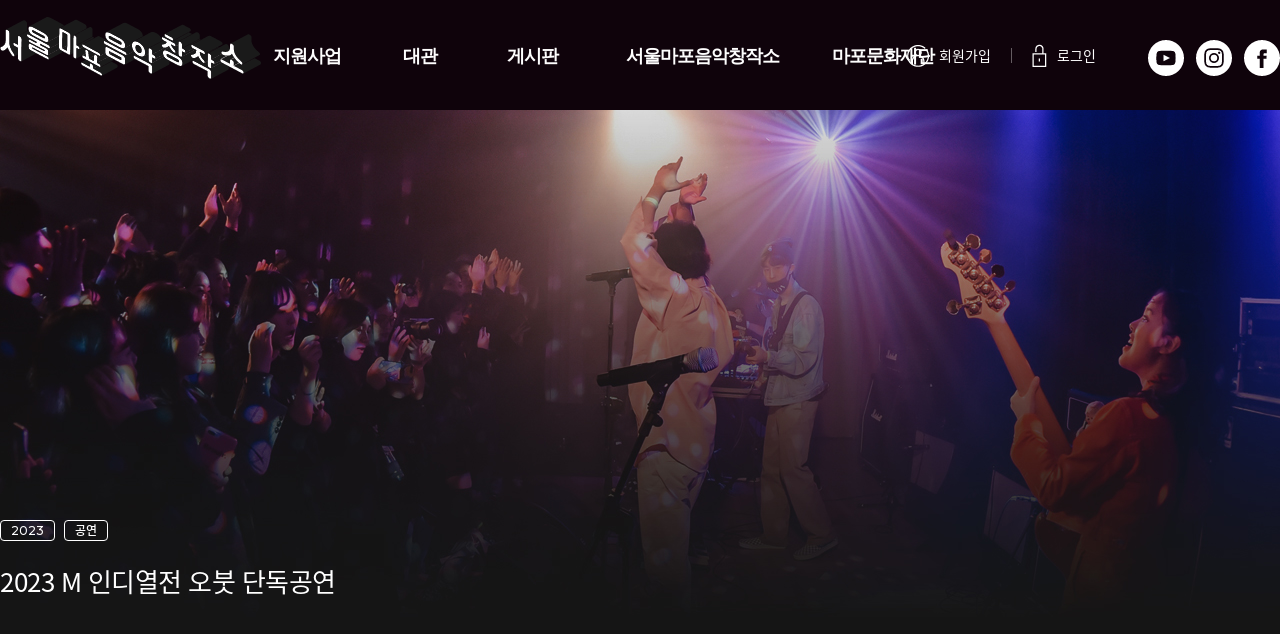

--- FILE ---
content_type: text/html
request_url: https://mapoindie.or.kr/sub/program/program_view.asp?mode=view&idx=1119
body_size: 3996
content:

<!DOCTYPE HTML>
<html lang="ko">
	<head>
		<meta charset="UTF-8">
		
<title>서울마포음악창작소</title>
<meta name="title" content="서울마포음악창작소" /> 
<meta name="author" content="" />
<meta name="keywords" content="" />
<meta name="subject" content=""/>
<meta name="description" content="" />
<meta name="copyright" content="" />
<meta name="content-language" content="" />

<!-- css block -->

<link rel="stylesheet" type="text/css" href="/site/css/axj.css" />
<link rel="stylesheet" type="text/css" href="/site/css/AXButton.css" />
<link rel="stylesheet" type="text/css" href="/site/css/site.css" />
<link rel="stylesheet" href="//code.jquery.com/ui/1.12.1/themes/overcast/jquery-ui.css">

<!-- js block -->
<script src="//code.jquery.com/jquery.min.js"></script>
<script src="//code.jquery.com/ui/1.12.1/jquery-ui.js"></script>
<script type="text/javascript" src="/site/js/board.js"></script>
<script type="text/javascript" src="/site/api/smarteditor2/js/HuskyEZCreator.js" charset="utf-8"></script>

		<meta http-equiv="X-UA-Compatible" content="IE=edge" />
		<meta name="format-detection" content="telephone=no">
		<!-- <meta name="viewport" content="user-scalable=no, initial-scale=1.0, maximum-scale=1.0, minimum-scale=1.0, width=device-width" /> -->
		<meta name="viewport" content="user-scalable=no, initial-scale=1.0, maximum-scale=1.0, minimum-scale=1.0, width=device-width" />
		<meta http-equiv="Content-Type" content="text/html; charset=utf-8"/>
		<meta http-equiv="Content-Script-Type" content="text/javascript"/>
		<meta http-equiv="Content-Style-Type" content="text/css"/>
		<!-- <link rel="stylesheet" type="text/css" href="/css/style.css" /> -->
		<link rel="stylesheet" type="text/css" href="/css/base.css?v=030010" />
		<link rel="stylesheet" type="text/css" href="/css/common.css?v=030010" />
		<link rel="stylesheet" type="text/css" href="/css/main.css?v=030010" />
		<link rel="stylesheet" type="text/css" href="/css/sub.css?v=030010" />
		<link rel="stylesheet" type="text/css" href="/css/event.css?v=030010" />
		<script src="/js/common.js?v=030010"></script>
		<script src="/js/slick.min.js"></script>
      
		<!--[if lt IE 9]>
		<script src="/js/html5shiv.js"></script>
		<![endif]-->

	</head>
<body>

 <script type="text/javascript">
	var windowWidth = window.screen.width
	setViewPort(windowWidth);
	function setViewPort(w_width) {
		if (w_width <= 420 ){
			$("meta[name=viewport]").attr("content", "width=420, maximum-scale=2.0, user-scalable=yes, target-densitydpi=medium-dpi");
		} else {
			$("meta[name=viewport]").attr("content", "width=device-width, initial-scale=1.0, maximum-scale=2.0, minimum-scale=1.0, user-scalable=yes, target-densitydpi=medium-dpi");
		}
	}
	$(window).resize(function(){
		var windowWidth = window.screen.width
		setViewPort(windowWidth);
	});
</script>


<div id="wrap">
	<header>
		<div>
			<h1><a href="/index.asp"><img src="/img/common/logo_h1.svg" alt="서울마포음악창작소"></a> <!-- <a href="http://www.mapoartcenter.or.kr" target="_blank" class="m"><img src="/img/common/img_logo_m.png" alt="마포문화재단"></a> --></h1>
			<nav>
				<ul id="gnb">
					<li>
						<a href="/sub/program/program.asp">지원사업</a>
						<!-- <ul>
							<li><a href="/sub/program/program.asp">지원사업</a></li> -->
							<!-- <li><a href="/sub/program/moososok.asp">무소속프로젝트</a></li>
						</ul> -->
					</li>
					<li>
						<a href="/sub/space/app.asp">대관</a>
						<ul>
							<li><a href="/sub/space/app.asp">이용안내</a></li>
							<li><a href="/sub/space/info.asp">대관료 할인</a></li>
							<li><a href="/sub/space/reservation.asp">예약하기</a></li>
							<!-- <li><a href="/sub/space/intro.asp">B1(녹음실, 공연장)</a></li>
							<li><a href="/sub/space/info.asp">B2(홀땅, 작업실)</a></li>
							<li><a href="/sub/space/reservation.asp">작업실예약</a></li> -->
						</ul>
					</li>
					<li>
						<a href="/sub/board/notice.asp">게시판</a>
						<ul>
							<li><a href="/sub/board/notice.asp">공지사항</a></li>
							<li><a href="/sub/board/level.asp">레벨업</a></li>
						</ul>
					</li>
					<li><a href="/sub/company/about.asp">서울마포음악창작소</a></li>
					<!--<li><a href="http://www.mapoartcenter.or.kr" target="_blank">마포문화재단</a></li>-->
					<li><a href="http://www.mfac.or.kr" target="_blank">마포문화재단</a></li>
				</ul>
				<div class="rightBox">
					<ul class="mb">
					
						<li><a href="/sub/member/join.asp"><img src="/img/common/icon_join.png" alt="">회원가입</a></li>
						<li><a href="/sub/member/login.asp"><img src="/img/common/icon_login.png" alt="">로그인</a></li>
					
						<li class="category"><p class="cateBtn"><i>-</i><i>-</i><i>-</i></p></li>
					</ul>
					<ul class="sns">
						<li><a href="https://www.youtube.com/channel/UCpSh96dZ3BC9iOLR8vTYMzg" target="_blank"><img src="/img/common/icon_sns1.svg" alt="유튜브"></a></li>
						<li><a href="https://www.instagram.com/seoul.indie.platform/" target="_blank"><img src="/img/common/icon_sns2.svg" alt="인스타그램"></a></li>
						<li><a href="https://www.facebook.com/official.seoul.indie.platform" target="_blank"><img src="/img/common/icon_sns3.svg" alt="페이스북"></a></li>
						<!--
						<li><a href="https://tv.naver.com/themac" target="_blank"><img src="/img/common/icon_sns1.png" alt=""></a></li>
						<li><a href="https://www.instagram.com/mapo_artcenter/" target="_blank"><img src="/img/common/icon_sns2.png" alt=""></a></li>
						<li><a href="https://www.facebook.com/mapoartscenter" target="_blank"><img src="/img/common/icon_sns3.png" alt=""></a></li>
						 -->
					</ul>
				</div>
			</nav>
		</div>
	</header>
	<div class="bg_gnb"></div>

	<!--모바일메뉴-->
	<div class="mobileNav">
		
		<div class="contactWrap">
			<p><img src="/img/common/icon_tel.png" alt=""> 02-3148-6071</p>
			<p><img src="/img/common/icon_email.png" alt=""> seoulindieplatform@naver.com</p>
		</div>
	</div>
	<!--모바일메뉴-->

	<article>

	
	<article class="subCon programCon">
		<article>
			<!--
			<ul class="navi">
				<li><a href="/">Home</a></li>
				<li>프로그램</li>
				<li>프로그램</li>
			</ul>
			 -->
			<div class="cont" id="programCon">
	


<!--index 페이지 아닐때-->

<!--
<article class="contBox">
	<h2><img src="/img/sub/tit_programs.png" alt="programs"></h2>
</article>
-->
<article class="pgView">
	<article>
		<img src="/upload/thumb/2023 M 인디열전 4 포스터_800.jpg" alt="">
		<div class="title">
			<div class="tit">
				<p><i>2023</i><i>공연</i></p>

				<script type="text/javascript">
				function sendSNS(type){
					var title = '2023 M 인디열전 오붓 단독공연';
					title = title.replace('"', '&quot;'); // 글 제목의 "(큰따옴표)를 변환시키기
					title = title.replace('"', '&quot;'); // javascript  의 경우는 큰따옴표가 2개이면 두번 명령문을 줘야한다.
					if (type=="twitter"){
						sitelink = "http://twitter.com/home?status=";
						sitelink = sitelink + encodeURIComponent(title) + ' http%3A%2F%2Fmapoindie%2Eor%2Ekr%2Fsub%2Fprogram%2Fprogram%5Fview%2Easp%3Fmode%3Dview%26idx%3D1119';
					}else if(type=="facebook"){
						sitelink = "http://www.facebook.com/sharer.php?u=http%3A%2F%2Fmapoindie%2Eor%2Ekr%2Fsub%2Fprogram%2Fprogram%5Fview%2Easp%3Fmode%3Dview%26idx%3D1119&amp;t=" + encodeURIComponent(title);
					}else if(type=="googleplus"){
						sitelink = "https://plus.google.com/share?url=http%3A%2F%2Fmapoindie%2Eor%2Ekr%2Fsub%2Fprogram%2Fprogram%5Fview%2Easp%3Fmode%3Dview%26idx%3D1119";
					}else if(type=="kakaostory"){
						sitelink = "http://story.kakao.com/s/share?url=http%3A%2F%2Fmapoindie%2Eor%2Ekr%2Fsub%2Fprogram%2Fprogram%5Fview%2Easp%3Fmode%3Dview%26idx%3D1119";
					}else if(type=="linkedin"){
						sitelink = "https://www.linkedin.com/cws/share?url=http%3A%2F%2Fmapoindie%2Eor%2Ekr%2Fsub%2Fprogram%2Fprogram%5Fview%2Easp%3Fmode%3Dview%26idx%3D1119";
					}else if(type=="instagram"){
					}
					window.open(sitelink);
				}
				</script>
				<!-- 
				<ul>
					<li><a href="javascript:sendSNS('facebook')"><img src="/img/sub/icon_sns_1.gif" alt=""></a></li>
					<li><a href="javascript:sendSNS('twitter')"><img src="/img/sub/icon_sns_2.gif" alt=""></a></li>
					<!li><a href="javascript:sendSNS('facebook')"><img src="/img/sub/icon_sns_3.gif" alt=""></a></li>
					<li><a href="javascript:sendSNS('facebook')"><img src="/img/sub/icon_sns_4.gif" alt=""></a></li>
				</ul>
				 -->
			</div>
			<dl>
				<dt>2023 M 인디열전 오붓 단독공연</dt>
					<dd></dd>
			</dl>
			<ul class="list">
			
			</ul>
		</div>
	</article>
	<div class="img">
		<p><p><img src="/upload/smartupload/2023%20M%20%EC%9D%B8%EB%94%94%EC%97%B4%EC%A0%84%204%20%EC%83%81%EC%84%B8%ED%8E%98%EC%9D%B4%EC%A7%80_800.jpg" title="2023%20M%20%EC%9D%B8%EB%94%94%EC%97%B4%EC%A0%84%204%20%EC%83%81%EC%84%B8%ED%8E%98%EC%9D%B4%EC%A7%80_800.jpg"><br style="clear:both;">&nbsp;</p></p>
	</div>
	<div class="img">
		<ul class="imgList">
			
		</ul>
	</div>
</article>



		<!--index 페이지 아닐때-->
		 
				</div>
			</article>
		</article>
		
	</article>
	<footer>
		<article>
			<h2><img src="/img/common/logo_ft.svg" alt="서울마포음악창작소"></h2>
			<article>
				<nav>
					<ul class="fnb">
						<li><a href="/sub/policy/service.asp">이용약관</a></li>
						<li><a href="/sub/policy/privacy.asp">개인정보취급방침</a></li>
						<li><a href="/sub/policy/email.asp">이메일무단수집거부</a></li>
					</ul>
					<!-- 
					<ul class="right">
						<li><a href="#;"><img src="/img/common/icon_email.png" alt="">admin@musistance.com</a></li>
						<li><a href="#;"><img src="/img/common/icon_tel.png" alt="">02-313-7865</a></li>
					</ul>
					 -->
				</nav>
				<div>
					<address>
						<div><span>주소 : 서울특별시 마포구 마포대로 238 지하 ( 마포구 아현동 600-2 ), 우편번호 : 04202</span><!-- <span>대표자 : 송제용</span> --><span>대표자 : 고영근</span></div>
						<div><span>대표전화 : 02-3148-6051</span><!-- <span>팩스 : </span> --><span>상호 : (재)마포문화재단</span><span>사업자등록번호 : 105-82-15876</span><span>법인등록번호 : 270122-0025822</span></div>
					</address>
					<!-- <p>(C) 2019 Musistance. All rights reserved.</p> -->
				</div>
				<a href="#;" class="scrollTop">
					<div><img src="/img/common/icon_arrow.gif" alt=""></div>
					<span>Go Top</span>
				</a>
				
				<!-- <div class="logo_s"><a href="http://www.mapoartcenter.or.kr" target="_blank"><img src="/img/common/img_logo_m.png" alt="서울마포음악창작소 마포문화재단"></a></div> -->
				<div class="logo_s"><a href="https://www.mfac.or.kr" target="_blank"><img src="/img/common/img_logo_m_n.png" alt="서울마포음악창작소 마포문화재단"></a></div>
			</article>	
		</article>
	</footer>
</div>

</body>
</html>

--- FILE ---
content_type: text/css
request_url: https://mapoindie.or.kr/css/base.css?v=030010
body_size: 2327
content:
@charset "utf-8";

/*font + */
@import url('https://fonts.googleapis.com/css?family=Noto+Sans+KR:300,400,500,700&display=swap&subset=korean');
@import url('https://fonts.googleapis.com/css?family=Montserrat:300,400,500,600,700&display=swap');
@import url(http://cdn.rawgit.com/hiun/NanumSquare/master/nanumsquare.css);
@font-face {
  font-family: 'Noto Sans KR';
  font-style: normal;
  font-weight: 100;
  src: url('/font/NotoSansKR-Thin.eot?#iefix') format('embedded-opentype'),
       url('/font/NotoSansKR-Thin.woff') format('woff')
}
@font-face {
  font-family: 'Noto Sans KR';
  font-style: normal;
  font-weight: 300;
  src: url('/font/NotoSansKR-Light.eot?#iefix') format('embedded-opentype'),
       url('/font/NotoSansKR-Light.woff') format('woff')
}
@font-face {
   font-family: 'Noto Sans KR';
   font-style: normal;
   font-weight: 400;
   src: url('/font/NotoSansKR-Regular.eot?#iefix') format('embedded-opentype'),
        url('/font/NotoSansKR-Regular.woff') format('woff')
 }
@font-face {
   font-family: 'Noto Sans KR';
   font-style: normal;
   font-weight: 500;
   src: url('/font/NotoSansKR-Medium.eot?#iefix') format('embedded-opentype'),
        url('/font/NotoSansKR-Medium.woff') format('woff')
 }
@font-face {
   font-family: 'Noto Sans KR';
   font-style: normal;
   font-weight: 700;
   src: url('/font/NotoSansKR-Bold.eot?#iefix') format('embedded-opentype'),
        url('/font/NotoSansKR-Bold.woff') format('woff')
 }
 @font-face {
   font-family: 'Noto Sans KR';
   font-style: normal;
   font-weight: 900;
   src: url('/font/NotoSansKR-Black.eot?#iefix') format('embedded-opentype'),
        url('/font/NotoSansKR-Black.woff') format('woff')
 }


/*
	font-family: 'Nanum Square';
	font-family: 'Noto Sans KR', sans-serif; 
	font-family: 'Montserrat', sans-serif;
*/

/*�巡�׻��� ����*/
/* ::-moz-selection { background:#263658; color:#fff; }
::selection { background:#263658; color:#fff; } */

/*�⺻�±� ����*/
*{  max-height:1000000px; }

html, body{padding:0;margin:0;}

/* ����� ���θ�� ��ƮȮ�� ���� */
body{-webkit-text-size-adjust:none; }

/*safari input*/
input[type='button'],
input[type='submit'] { -webkit-appearance: none; -webkit-border-radius: 0; }


body,table,input,textarea {font-size:12px; font-family: 'Noto Sans KR', sans-serif; color:#666; }
article, aside, details, figcaption, figure, footer, header, hgroup, menu, nav, section {display:block }


/* for AXISJ */
body, select, input, a, button{line-height:1.6em;}

/* ��ũ �׵θ� ���� */
a{outline:none;select-dummy:expression(this.hideFocus=true);}

/* ������ �е��� �ʱ�ȭ */
div, pre, object, iframe, h1, h2, h3, h4, h5, h6, p, blockquote, address, dl, dt, dd, ol, ul, li, fieldset, form, legend, table, caption, tbody, tfoot, thead, tr, th, td, input, select, textarea { margin:0; padding:0; }

/* ��� ��Ʈ ������ �ʱ�ȭ */
h1, h2, h3, h4, h5, h6 {font-size:100%;font-weight:normal;}

/* ����Ʈ�� ��Ÿ�� ���� */
ul, ol, li { list-style:none; }
em,address{font-style:normal;}

/* ���̺� ��Ÿ�� �ʱ�ȭ */
table {border-collapse:collapse;border-spacing:0;table-layout:fixed;width:100%;}

table {border:0;width:100%;}
table th{word-wrap:break-word}
table td{word-wrap:break-word}

/* �̹��� �� �ʵ�¿��� ���� ǥ�� �ʱ�ȭ */
img, fieldset { border:none; }
img, object { vertical-align:top; }

/* ĸ�� �ؽ�Ʈ ���� �ʱ�ȭ */
caption {text-align:left;}

/* ���±��� �ʱ�ȭ */
select {font-size:12px; vertical-align:middle;color:#666; text-transform: none; }
input {font-size:12px; vertical-align:middle;color:#666;}
textarea {font-size:12px; color:#666;}
input[type="radio"]{vertical-align:middle;}

a:link{color:#666; text-decoration:none;}
a:active{color:#666; text-decoration:none;}
a:visited{color:#666; text-decoration:none;}
a:hover{color:#666; text-decoration:none;}

/* hidden ó�� */
hr,caption, legend {width:0;height:0;font-size:0;line-height:0;overflow:hidden;visibility:hidden;}
.hide{position:absolute;top:-9999px;width:0;height:0;font-size:0;line-height:0;overflow:hidden;visibility:hidden;}

/* ��ŵ�׺���̼� */
#sknavi{position:absolute;}
#sknavi li a{position:absolute;top:-200px;}
#sknavi li a:focus,
#sknavi li a:active{top:1px;left:0;display:block;width:150px;color:#fff;height:18px;padding:5px 3px 0 3px;margin-left:5px;text-align:center;font-size:100%;font-weight:bold;background:#115aa3;text-decoration:none;}

/* ���� */

.pl0{padding-left:0px !important;}
.pl05{padding-left:5px !important;}
.pl10{padding-left:10px !important;}
.pl20{padding-left:20px !important;}
.pl30{padding-left:30px !important;}
.pl40{padding-left:40px !important;}
.pr05{padding-right:5px !important;}
.pr10{padding-right:10px !important;}
.pr20{padding-right:20px !important;}
.pr30{padding-right:30px !important;}
.pr40{padding-right:40px !important;}
.pt05{padding-top:5px !important;}
.pt10{padding-top:10px !important;}
.pt20{padding-top:20px !important;}
.pt30{padding-top:30px !important;}
.pt40{padding-top:40px !important;}
.pb05{padding-bottom:5px !important;}
.pb10{padding-bottom:10px !important;}
.pb20{padding-bottom:20px !important;}
.pb30{padding-bottom:30px !important;}
.pb40{padding-bottom:40px !important;}
.ml0{margin-left:0 !important;}
.ml05{margin-left:5px !important;}
.ml10{margin-left:10px !important;}
.ml10{margin-left:10px !important;}
.ml20{margin-left:20px !important;}
.ml30{margin-left:30px !important;}
.ml40{margin-left:40px !important;}
.mr05{margin-right:05px !important;}
.mr10{margin-right:10px !important;}
.mr20{margin-right:20px !important;}
.mr30{margin-right:30px !important;}
.mr40{margin-right:40px !important;}
.mt05{margin-top:5px !important;}
.mt10{margin-top:10px !important;}
.mt20{margin-top:20px !important;}
.mt30{margin-top:30px !important;}
.mt40{margin-top:40px !important;}
.mb05{margin-bottom:5px !important;}
.mb10{margin-bottom:10px !important;}
.mb20{margin-bottom:20px !important;}
.mb30{margin-bottom:30px !important;}
.mb40{margin-bottom:40px !important;}

.fs11{font-size:11px;}
.fs12{font-size:12px;}
.fs13{font-size:13px;}
.fs14{font-size:14px;}
.fs15{font-size:15px;}
.fs16{font-size:16px;}
.fs17{font-size:17px;}
.fs18{font-size:18px;}
.fs19{font-size:19px;}
.fs20{font-size:20px;}
.fs25{font-size:25px;}
.fs30{font-size:30px;}
.fs35{font-size:35px;}
.fs40{font-size:40px;}

.W30{width:30px;}
.W40{width:40px;}
.W50{width:50px;}
.W60{width:60px;}
.W70{width:70px;}
.W80{width:80px;}
.W90{width:90px;}
.W100{width:100px;}
.W110{width:110px;}
.W120{width:120px;}
.W130{width:130px;}
.W140{width:140px;}
.W150{width:150px;}
.W160{width:160px;}
.W170{width:170px;}
.W180{width:180px;}
.W190{width:190px;}
.W200{width:200px;}
.W210{width:210px;}
.W220{width:220px;}
.W230{width:230px;}
.W240{width:240px;}
.W250{width:250px;}
.W260{width:260px;}
.W270{width:270px;}
.W280{width:280px;}
.W290{width:290px;}
.W300{width:300px;}




--- FILE ---
content_type: text/css
request_url: https://mapoindie.or.kr/css/common.css?v=030010
body_size: 3130
content:
@charset 'utf-8';

/* ���� */



/* privacy */
.privacy { color:#666; width: 100%; overflow: hidden; box-sizing:border-box; font-size:15px;	line-height: 140%; word-break:break-all; }
.privacy h2 { font-size:18px; font-weight:bold; color:#fefefe; text-align: left; margin:50px 0 30px; }
.privacy h2:first-child { margin-top: 0; }
.privacy > p { margin:15px 0; }
.privacy > p+dl { margin-top: 30px; }
.privacy > dl { padding-bottom:20px;}
.privacy > dl > dt{ font-size:15px;color:#e0e0e0;font-weight:700;padding-bottom:5px;}
.privacy > dl > dd{ padding-bottom:10px;text-align:justify; font-size:15px; line-height:140%;}
.privacy > dl > dd ul{ padding:10px; }
.privacy > dl > dd ul li{ line-height:120%; margin-top: 10px; }
.privacy > dl > dd ul li:first-child { margin-top: 0; }
.privacy > dl > dd ul li p { margin:0 10px 5px; line-height: 140%; }
.sTxt h3 { font-size:16px; color: #fefefe; font-weight: 700; margin: 20px 0 10px; }
.sTxt p { margin-top: 10px; }
.sTxt dt { margin-top: 10px; }
.sTxt dd { margin:0 8px; }


.inContent { margin:70px 0 0 0; color:#666; width: 100%; box-sizing:border-box; font-size:15px;	line-height: 140%; word-break:break-all; }
.inContent h4 { font-size:18px; font-weight:bold; color:#fefefe; text-align: left; margin:50px 0 30px; }
.inContent h4:first-child { margin-top: 0; }
.inContent h5 { margin:15px 0; }
.inContent ol { padding:20px 10px; }
.inContent ol li { margin-top: 10px; line-height: 140%; }
.inContent ol li:first-child { margin-top: 0; }
.inContent  p { margin-top: 10px; }
table.data_tablesmall{ margin:20px 0 0 0; }
table.data_tablesmall thead tr th{font-size:13px; border:1px solid #373737; padding:20px 20px; background-color:#202020; }
table.data_tablesmall tbody tr td{font-size:13px; border:1px solid #373737; padding:20px 20px; background-color:#151515; }


/*layout*/
#wrap { min-width:1200px; margin-top: 110px; }


/*header*/
header { width:100%; height:110px; background:#0f030b; position: relative; transition:all .3s; -webkit-transition:all .3s; position: absolute; top: 0; left: 0; z-index:200; }
header.click { position: fixed; }
header h1 { position: absolute; top: 17px; left: 0; }
header h1 img { height: 62px; }
header h1 a.m img { height: auto; }
header h1 a.m { margin:0 0 0 3px; }
header h1 a { display:inline-block; vertical-align:middle; }
header > div { max-width:1720px; height:110px; margin: 0 auto; position: relative; box-sizing:border-box; }
header nav { padding-top: 40px; }
#gnb { text-align: center; display: inline-block; width:calc(100% - 7%); margin-right:7%;  }
#gnb > li { display: inline-block; min-width:100px; margin:0 5px; position: relative; z-index:100; }
#gnb > li > a { color: #fefefe; font-size:18px; line-height: 33px; font-family: 'Nanum Square'; font-weight: 900; letter-spacing:-1px; }
#gnb > li:nth-child(4) { margin:0 65px 0 55px; }
#gnb > li:nth-child(4) > a {  display:block; margin:0 -20px; }
#gnb > li ul { display:none; position: absolute; top: 70px; left: 0; width: 100%; padding-top:25px; z-index:55; border-top:1px solid transparent; }
#gnb > li:hover ul { border-top-color:#c4d463; }
#gnb > li li { text-align: center; line-height:290%; }
#gnb > li li > a { color: #fff; font-size:16px; letter-spacing: -.5px; }
.rightBox { position: absolute; top: 40px; right: 0; width: auto; }
.rightBox .mb li { position:relative; float: left; margin:0; line-height:32px; }
.rightBox .mb li:not(:first-child):before { content: ""; display: block; width:1px; height:15px; background: #645c61; float: left; margin:8px 20px 0; }
.rightBox .mb li.category { display: none; }
.rightBox .mb li a { display: inline-block; line-height:23px; color: #fff; font-size:14px; margin-top: 4px; }
.rightBox .mb li img { float: left; margin-right: 10px; }
.rightBox .mb li > ul { position:absolute; left:0; top:35px; width:100px; background:rgb(245,245,245, 0.1); padding:5px 20px 25px 15px; border-radius:5px; display:none; }
.rightBox .mb li > ul:before { content: ""; display: block; width:0; height:0; border-left:5px solid transparent; border-right:5px solid transparent;  border-bottom:8px solid rgb(245,245,245, 0.1); border-top:6px solid none; position:absolute; left:50%; top:-8px; margin-left:-2.5px; }
.rightBox .mb li > ul > li { position:relative; float:none; display:block; line-height:10px; padding:0 0 0 14px; margin:15px 0 0; }
.rightBox .mb li > ul > li:not(:first-child):before { content: ""; display: block; width:4px; height:4px; background-color:#fff;  float: none; margin:0; }
.rightBox .mb li > ul > li:before { content: ""; display: block; width:4px; height:4px; background-color:#fff; position:absolute; left:2px; top:4px; border-radius:10px; }
.rightBox .mb li > ul > li a { line-height:10px; margin-top:0; }
.rightBox .sns { float: right; margin-left: 40px;}
.rightBox .sns li { float: left; margin-left: 12px; line-height:32px; }
.rightBox .sns li a {}
.rightBox .mb { float: left; }
.bg_gnb { display: none; position: absolute; top: 110px; left: 0; width: 100%; height: 200px; border-top:1px solid #4b4248; z-index:50; overflow: hidden; background: #0f030b;  }

/* .cateBtn { background: red; } */


/*footer*/
footer { width:100%; background: #131313; overflow: hidden; padding:50px 0 80px; }
footer h2 { float: left;}
footer h2 img {height: 56px;}
footer > article { width: 100%; min-width:1200px; max-width: 1400px; margin: 0 auto; }
footer > article > article { float: right; width:calc(100% - 280px); position: relative; }
footer nav { overflow: hidden; }
.fnb { float: left; margin-top:3px; }
.fnb li { float: left; margin-right: 25px; }
.fnb li a { font-size:15px; font-weight: 500; line-height: 120%; color: #b8b8b8; letter-spacing:-1px; }
footer nav .right { float: right; }
footer nav .right li { float: left; margin-left:28px; font-family: 'Montserrat', sans-serif; }
footer nav .right li a { font-size:15px; font-weight: 700; color: #6c6d70; }
footer nav .right li a img { margin-right:10px; vertical-align: middle; }
footer article {  }
footer article > div { margin-top:25px; overflow: hidden; }
footer address { font-size:15px; font-weight: 300; line-height:185%; color: #b8b8b8; letter-spacing:-0.5px; }
footer address span { margin-right:15px; }
footer article article {  margin:16px 0 0 0; }
footer p { color: #b8b8b8; font-family: 'Montserrat', sans-serif; font-weight: 600; font-size:15px; margin-top:20px; }
footer .logo_s { position: absolute; top: -50px; right: 0; }
.scrollTop { position: absolute; top: 54px; right: 0; }
.scrollTop div { width: 42px; height: 42px; background: #777; position: relative; margin: 0 auto; }
.scrollTop div img { position: absolute; top: -9999px; right: -9999px; bottom: -9999px; left: -9999px; margin: auto; }
.scrollTop span { text-align: center; color: #6c6d70; font-family: 'Montserrat', sans-serif; font-size:15px; font-weight: 600; display: block; margin-top:5px; display:none }


/*����ϸ޴�*/
.mobileNav { display: none; width: 100%; height:100%; position: fixed; background: #141414; top: 95px; left: 0; z-index:100; }
.mobileNav #gnbM { text-align: center; margin-top:40px; }
.mobileNav #gnbM > li { padding-bottom: 25px; }
.mobileNav #gnbM > li > a { color: #fefefe; font-family: 'Nanum Square'; font-size:19px; font-weight: 700; }
.mobileNav #gnbM > li ul { display:none; }
.mobileNav #gnbM > li li { overflow: hidden; font-size:15px; line-height:200%; }
.mobileNav #gnbM > li li > a { color: #fff; }
.mobileNav .sns { text-align: center; margin: 30px 0; }
.mobileNav .sns li { display: inline-block; vertical-align: top; margin:0 5px; }
.mobileNav .contactWrap p { text-align: center; color: #6c6d70; font-size:15px; font-weight: 700; margin-top: 6px; }
.mobileNav .contactWrap p img { vertical-align: middle; }
.mobileNav .memberMenuWrap{position: relative;margin-top: 20px;display: flex;justify-content:center;}
.mobileNav .memberMenuWrap li{position: relative;}
.mobileNav .memberMenuWrap li span{position: absolute;top: 50%;right: 0;transform:translate(-50%,-50%);width: 1px;height: 10px;background: #f1f1f1;}
.mobileNav .memberMenuWrap li a{display: block;font-size: 19px;font-weight: 400;color: #fff;padding: 0 10px;}

@media screen and (max-width:1200px) {
	
	/*layout*/
	#wrap { min-width:100%; margin-top:95px; }

	/*header*/
	header { width:100%; height:95px; }
	header h1 { top: 20px; left: 15px; }
	header h1 img { height: 50px; }
	header h1 a.m img { height: 38px; }
	header > div { max-width:1720px; height:100px; margin: 0 auto; position: relative; }
	header nav { overflow: hidden; margin-top: 0; }
	#gnb { display: none; }
	.rightBox { position: absolute; top: 35px; right: 15px; z-index:999; }
	.rightBox .mb li { float: left; margin:0 0 0 15px; line-height:32px; }
	.rightBox .mb li:not(:first-child):before { display: none; }
	.rightBox .mb li a { text-indent:-9999px; }
	.rightBox .mb li img { margin: 0; }
	.rightBox .mb li.category { display: block; margin-top: 7px; width: 18px; height: 18px; position: relative; overflow: hidden; cursor:pointer; }
	.rightBox .mb li > ul { position:absolute; left:-60px; }
	.rightBox .mb li > ul a { text-indent:0; }
	.rightBox .mb li > ul li:not(:first-child):before { display: block; }
	
	.cateBtn { display: block; position: relative; width:18px; height:18px; }
	.cateBtn i { position: absolute; top: 0; right: 0; width:100%; height:2px; background: #fff; transition:all .3s; -webkit-transition:all .3s; }
	.cateBtn i:nth-child(2) { width: 11px; top:8px; }
	.cateBtn i:last-child { width: 15px; top: 16px; }
	.cateBtn.click i:first-child { width: 46px; transform:rotate(45deg); -webkit-transform:rotate(45deg); left:-22px; }
	.cateBtn.click i:nth-child(2) { opacity:0; }
	.cateBtn.click i:last-child { width: 46px; transform:rotate(-45deg); -webkit-transform:rotate(-45deg); left:-22px; }
	.rightBox .sns { display: none; }


	/*footer*/
	footer { padding:30px 15px 40px; box-sizing:border-box; }
	footer h2 { float: left; }
	footer > article { min-width:100%; margin: 0 auto; }
	footer > article > article { width:calc(100% - 280px); }
	footer nav { overflow: hidden; }
	.fnb li { margin-right: 15px; }
	.fnb li a { font-size:15px; font-weight: 500; line-height: 120%; color: #b8b8b8; }
	footer nav .right { display: none; }
	footer article > div { margin-top:15px; }
	footer address { line-height:150%; font-size:15px; }
	footer address span { margin-right:10px; }
	footer p { font-size:14px; }
	.scrollTop { display: none; }
	footer .logo_s { position: relative; top:0; right:auto; }

}

@media screen and (max-width:650px) {

	/*footer*/
	footer h2 { float: none; text-align: center; }
	footer h2 img { height:50px; }
	footer > article > article { width:100%; }
	footer nav { margin-top: 10px; text-align: center; }
	.fnb { float: none; width: 100%; margin-top:5px; }
	.fnb li { float: none; display: inline-block; vertical-align: top; margin:0 5px;  }
	.fnb li a { font-size:15px; font-weight: 500; line-height: 120%; color: #b8b8b8; }
	footer nav .right { display: none; }
	footer nav .right li { margin-left:25px; }
	footer nav .right li a img { vertical-align: top; }
	footer article > div { margin-top:18px; }
	footer address { line-height:150%; font-size:15px; text-align: center; }
	footer address span { margin-right:10px; }
	footer p { text-align: center; }
	.scrollTop { display: none; }
	footer .logo_s { position: relative; top:0; right:auto; text-align:center;  }

}

--- FILE ---
content_type: text/css
request_url: https://mapoindie.or.kr/css/main.css?v=030010
body_size: 8546
content:
/* slick-slider 필수 css */
.slick-slider{position:relative; display:block; box-sizing:border-box; -webkit-user-select:none; -moz-user-select:none; -ms-user-select:none; user-select:none; -webkit-touch-callout:none; -khtml-user-select:none; -ms-touch-action:pan-y; touch-action:pan-y; -webkit-tap-highlight-color:transparent;}
.slick-list{position:relative; display:block; overflow:hidden; margin:0; padding:0;}
.slick-list:focus{outline:none;}
.slick-list.dragging{cursor:pointer; cursor:hand;}
.slick-slider .slick-track,.slick-slider .slick-list{-webkit-transform:translate3d(0, 0, 0); -moz-transform:translate3d(0, 0, 0); -ms-transform:translate3d(0, 0, 0); -o-transform:translate3d(0, 0, 0); transform:translate3d(0, 0, 0);}
.slick-track{position:relative; top:0; left:0; display:block;}
.slick-track:before,.slick-track:after{display:table; content:'';}
.slick-track:after{clear:both;}
.slick-loading .slick-track{visibility:hidden;}
.slick-slide{display:none; float:left; height:100%; min-height:1px; -webkit-transform: translate3d(0,0,0);}
[dir='rtl'] .slick-slide{float:right;}
.slick-slide img{display: block; margin:0 auto;}
.slick-slide.slick-loading img{display:none;}
.slick-slide.dragging img{pointer-events:none;}
.slick-initialized .slick-slide{display:block;}
.slick-loading .slick-slide{visibility:hidden;}
.slick-vertical .slick-slide{display:block;height:auto; border:1px solid transparent;}
.slick-arrow.slick-hidden{display:none;}


/*메인비주얼*/
#mainVisual { width:100%; height:550px; }
#mainVisual .slick-arrow { position: absolute; top: 238.5px; width: 32px; height: 58px; z-index:99; border:none; cursor:pointer; font-size:0; }
#mainVisual .slick-prev { background:url(/img/main/btn_prev.png) no-repeat; left: 15px; }
#mainVisual .slick-next { background:url(/img/main/btn_next.png) no-repeat; right: 15px; }

.visual li { position: relative; height: 550px; }
.visual li > img { position: absolute; top: 0; left: 0; width: 100%; height: 100%; z-index:-1; opacity:.5; transition:all .3s; -webkit-transition:all .3s; object-fit:cover; -o-object-fit: cover; }
.visual li:hover > img { opacity:1; }
.visual li a { display: block; width: 100%; height:100%; position: relative; }
.visual li a:after { content:""; display:block; padding:0 0 100% 0; }
.visual li a div { display: table-cell; vertical-align: middle; text-align: center; color: #fefefe; transition:all .5s; -webkit-transition:all .5s; }
.visual li:hover a div { /*opacity:0;  transform:translateY(-50%); -webkit-transform:translateY(-50%); */ transform:rotateY(360deg); -webkit-transform:rotateY(360deg); }
.visual li i,
.visual li dl { display:none; }
.visual li dt { margin-top: 15px; font-family: 'Nanum Square'; font-size:30px; font-weight: 300; line-height:120%; letter-spacing:-2px; }
.visual li dd { margin-top: 7px; font-family: "Montserrat"; font-size:17px; letter-spacing: 5px; text-indent:5px; font-weight: 300; }

.mainBox { /* background:url(/img/main/bg_main.jpg) no-repeat center; background-size:cover; background-attachment:fixed; */ overflow: hidden; position: relative; }
/* .mainBox > img { position: absolute; top: 0; left: 0; width:100%; z-index:3; } */
.mainBox .bgMain { display: block; position: absolute; top: 0; left: 0; width: 100%; z-index:-1; }
.mainBox h3 { font-family: 'Nanum Square'; font-size:40px; line-height: 120%; font-weight: 500; color: #fff; letter-spacing:-3px; }
.mainBox > article { overflow: hidden; max-width: 1400px; min-width:1200px; width:100%; margin:0 auto 130px; }
.mainBox > article:first-child { margin-top:130px; }



/*스케줄*/
.cndBox { width: 700px; max-width:48%; overflow: hidden; background: #2c2c2c; float: left; box-sizing:border-box; padding:65px 45px; }
.cndBox .tit { width: 80%; overflow: hidden; text-align: center; font-family: 'Nanum Square'; position: relative; margin: 0 auto; }
.cndBox .tit h3 { margin-top: 5px; font-size:24px; font-weight: 700; line-height:40px; text-indent:2px; letter-spacing:2px; }
.cndBox .tit a { display: block; width:38px; height:38px; border-radius:50%; background: #515151; position: absolute; top: 5px; font-size:0; }
.cndBox .tit a.prev { left: 0; }
.cndBox .tit a.next { right: 0; }
.cndBox .tit a.prev:before { content:""; display: block; width: 0; height: 0; border-top: 5px solid transparent; border-right: 8px solid #868686; border-bottom: 5px solid transparent; position: absolute; top: 14px; left: 13px; }
.cndBox .tit a.next:before { content:""; display: block; width: 0; height: 0; border-top: 5px solid transparent; border-left: 8px solid #868686; border-bottom: 5px solid transparent; position: absolute; top: 14px; right: 13px; }
.cndBox .tbl { margin-top: 15px; width:100%; height:450px; overflow: hidden; }	
.cndBox table { width:100%; }
.cndBox th { border-bottom:1px solid #4b4b4b; font-family: 'Nanum Square'; font-size:16px; font-weight: 700; height: 65px; color: #fff;  }
.cndBox th:first-child { color: #f00; }
.cndBox th:last-child { color: #007eff; }
.cndBox td { border-bottom:1px solid #4b4b4b; font-family: "Montserrat"; font-weight: 600; height: 58px; text-align: center; font-size:16px; color: #fff; cursor:pointer; vertical-align: top; padding-top:5px; }
.cndBox td.on { background: #565656; }
.cndBox td a { display: block; width: 100%; height:100%; color: #fff; }	
.cndBox td span { display: block; margin:3px auto 0; overflow: hidden; width:70%; line-height:.5px; }
.cndBox i { display: inline-block; vertical-align: top; width:8px; height:8px; border-radius:50%; margin:0 1px 3px; text-indent:-9999px; }
.cndBox i.dot_red { background: #ce5f5f; }
.cndBox i.dot_red2 { background: #d47979; }
.cndBox i.dot_green { background: #5c9a51; }
.cndBox i.dot_green2 { background: #7bb670; }
.cndBox i.dot_yellow { background: #c2a039; }
.cndBox i.dot_yellow2 { background: #c2a039; }
.cndBox i.dot_blue { background: #5d99b2; }
.cndBox ul { margin-top:30px; overflow: hidden; text-align: center; }
.cndBox li { display: inline-block; vertical-align: top; margin:0 10px 10px; font-size:14px; color: #fff; font-weight: 300; }
.cndBox li i { display: inline-block; margin:6px 5px 0 0; }


/* 작업실예약 */
.reservation { float: right; width:630px; max-width:49%; overflow: hidden; }
.reservation h3 { margin-top: 44px; }
.reservation h3 span { font-family: "Montserrat"; font-weight: 300; font-size:17px; margin:24px 0 0 20px; letter-spacing: 2px; }
.reservation > article { width: 100%; overflow: hidden; margin-top: 20px; }
.reservation .menu { /* overflow: hidden; border-bottom:1px solid #4d4d4d;  */ box-sizing:border-box; height: 75px;	 }
.reservation .menu > li { float: left; margin-left:1.8%; width:23.5%; height:40px; line-height:36px; box-sizing:border-box; border-radius:20px; /* border:2px solid #90d982;  */text-align: center; font-size:14px; font-weight: 500; position: relative; letter-spacing: -.5px; }
.reservation .menu > li.m1 { margin-left: 0; /* border-color:#fc9292; color: #fc9292; */ }
/* .reservation .menu > li.m2 { border-color:#ffde7b; color: #ffde7b; }
.reservation .menu > li.m3 { border-color:#90d982; color: #90d982; }
.reservation .menu > li.m4 { border-color:#649ad6; color: #649ad6; } */
.reservation .menu > li.m3,
.reservation .menu > li.m4 { text-align: left; text-indent:15px; }
.reservation > article > article { margin-top:25px; overflow: hidden; position: relative; }
.reservation .menu > li i { display: block; width: 0; height: 0; border-left: 4px solid transparent; border-right: 4px solid transparent; border-top:5px solid #90d982; font-size:0; position: absolute; top: 17px; right: 14px; z-index:55; }
.reservation .menu > li.m4 i { border-top-color: #649ad6; }
.reservation .menu > li > a { display: block; width: 100%; height:36px; line-height:36px; color: #fc9292; border-radius:30px; border:2px solid #fc9292; position: relative; z-index:99; }
.reservation .menu > li.m2 > a { color: #ffde7b; border-color:#ffde7b; }
.reservation .menu > li.m3 > a { color: #90d982; border-color:#90d982; }
.reservation .menu > li.m4 > a { color: #649ad6; border-color:#649ad6; }
/* .reservation .menu > li > a { background:#90d982; } */
.reservation .menu > li ul { display: none; position: absolute; top: 23px; left: 0; width: 152px; box-sizing:border-box; z-index:55; letter-spacing: -1px; padding-top:10px; }
.reservation .menu > li ul li a { color: #fff; }
.reservation .menu > li.m3 ul { background:#90d982; }
.reservation .menu > li.m4 ul { background:#649ad6; }
.reservation .menu > li li { overflow: hidden; }
.reservation .menu > li li a { color: #fff; }
.reservation .menu > li.on > a { background: #fc9292; color: #fff; }
.reservation .menu > li.on.m2 > a { background: #ffde7b; }
.reservation .menu > li.on.m3 > a { background: #90d982; }
.reservation .menu > li.on.m4 > a { background: #649ad6; }
.reservation .menu > li.on i { border-top-color: #fff; }

.reservation .chbox { padding:0 0 15px 0; }
.reservation .chbox > li { margin-bottom:20px; margin-left:1.8%; line-height:36px; box-sizing:border-box; border-radius:20px; text-align: center; font-size:14px; font-weight:500; position: relative; letter-spacing: -.5px; float:left; cursor:pointer}
.reservation .chbox > li > span { display: block; width:120px; height:36px; line-height:36px; color: #fc9292; border-radius:30px; border:2px solid #fc9292; position: relative; z-index:99; }
.reservation .chbox > li.m2 > span { color: #ffde7b; border-color:#ffde7b; }
.reservation .chbox > li.m3 > span { color: #90d982; border-color:#90d982; }
.reservation .chbox > li.m4 > span { color: #649ad6; border-color:#649ad6; }
.reservation .chbox > li ul { padding:5px 10px 0 10px; }
.reservation .chbox > li ul:after {content:""; display:block; visibility:hidden; clear:both; height:0; }
.reservation .chbox > li ul li a { color: #fff; }
.reservation .chbox > li li { position:relative; float:left; display:inline-block; margin:0 20px 0 0; padding:0 0 0 12px; }
.reservation .chbox > li li:after{content:"";display: block; width: 0; height: 0; border-top: 4px solid transparent; border-bottom: 5px solid transparent; border-left:5px solid #fff; font-size:0; position: absolute; top:15px; left:0; z-index:55; }
.reservation .chbox > li li a { color: #fff; }
.reservation .chbox > li.m3 li.on:after{ border-left:5px solid #90d982; }
.reservation .chbox > li.m4 li.on:after{ border-left:5px solid #649ad6; }
.reservation .chbox > li.m3 li.on a { color: #90d982; }
.reservation .chbox > li.m4 li.on a { color: #649ad6; }
.reservation .chbox > li.on > span { background: #fc9292; color: #fff; }
.reservation .chbox > li.on.m2 > span { background: #ffde7b; }
.reservation .chbox > li.on.m3 > span { background: #90d982; }
.reservation .chbox > li.on.m4 > span { background: #649ad6; }
.reservation .chbox > li.on i { border-top-color: #fff; }



.reservation .tit { width: 100%; overflow: hidden; }
.reservation .tit h4 { float: left; font-size:18px; font-weight: 900; color: #fff; line-height:32px; font-family: 'Nanum Square'; }
.reservation .tit h4 i { float: left; width:32px; height:32px; border-radius:50%; background: #649ad6; position: relative; display: inline-block; margin-right: 10px; background: #fc9292; }
.reservation .tit h4 i.m2 { background: #ffde7b; }
.reservation .tit h4 i.m3 { background: #90d982; }
.reservation .tit h4 i.m4 { background: #649ad6; }
.reservation .tit h4 i img { position: absolute; top: -9999px; right: -9999px; bottom: -9999px; left: -9999px; margin: auto; }
.reservation .tit p { float: right; color: #fff; font-size:16.5px; font-weight: 500; letter-spacing: -.5px; font-family: 'Nanum Square'; margin-top: 5px; }
.reservation .tit p img { vertical-align: top; display: inline-block; margin:0px 5px 0 0; }
.reservation .tbl { margin-top:20px; width: 100%; box-sizing:border-box; }
.reservation .tbl div { border:1px solid #4d4d4d; width: 100%; display: table; box-sizing:border-box; }
.reservation .tbl div.on { display:block !important;}
.reservation .tbl div p { display: table; width:100%; height:100%; }
.reservation .tbl div p span { display: table-cell; vertical-align: middle; text-align: center; font-size:15px; line-height:120%; }
.reservation .tbl table { /* border-top:1px solid #4d4d4d; border-left:1px solid #4d4d4d; */ }
.reservation .tbl td { border-bottom:1px solid #4d4d4d; border-right:1px solid #4d4d4d; height: 50px; line-height:50px; color: #fff; font-size:13.5px; font-family:"Montserrat"; text-align: center; position: relative; }
.reservation .tbl td label { display: block; width:100%; height:100%; box-sizing:border-box; cursor:pointer; }
.reservation .tbl td.finish label { color: #5c5c5c; padding-left:15px; position: relative; }
.reservation .tbl td.finish label:before { content: ""; display: block; width:6px; height:6px; background: #5c5c5c; position: absolute; border-radius:50%; top: 22px; left: 30px; }
.reservation .tbl td.on label { background: #565656 url(/img/main/icon_check.gif) no-repeat 20px 23px; }
.reservation .tbl td input[type="radio"] { position: absolute; top: 0; left: 0; z-index:-1; } 
.reservation .tbl td a { color: #fff; }


.reservation .pay { margin-top: 35px; overflow: hidden; }
.reservation .pay dl { float: left; }
.reservation .pay dt { padding-left:18px; color: #c4d463; font-family: 'Nanum Square'; font-size:18px; font-weight: 500; line-height: 120%; position: relative; letter-spacing:-1px; }
.reservation .pay dt:before { content: ""; display: block; width:6px; height:6px; background: #c4d463; position: absolute; top: 8px; left: 0; }
.reservation .pay dd { margin:8px 0 0 20px; color: #dfdfdf; font-size:14.5px; line-height:120%; letter-spacing: -.5px; font-weight:300; }
.reservation .pay a { display: block; margin-top:4px; float: right; width:150px; height:42px; line-height:42px; border-radius:20px; font-size:16px; background: #c4d463; color: #323232; font-family: 'Nanum Square'; font-weight: 700; letter-spacing:-0.5px; }
.reservation .pay a img { margin:9px 6px 0 32px; display: inline-block; }
.reservation aside { margin-top:20px; width: 100%; overflow: hidden; background: #262626; }
.reservation aside > div { float: left; width:128px; height:138px; overflow: hidden; text-align: center; background: #353535; }
.reservation aside > div img { margin-top: 30px; }
.reservation aside > div dl { margin-top: 10px; color: #fff; }
.reservation aside > div dt { font-family: 'Nanum Square'; font-size:16px; letter-spacing: -.5px; }
.reservation aside > div dd { font-family: "Montserrat"; font-size:13px; letter-spacing: -.5px; }
.reservation aside ul { float: left; margin:30px 0 0 10px; overflow: hidden; width:calc(100% - 170px); }
.reservation aside li { overflow: hidden; color: #bebebe; font-size:14px; font-weight: 300; padding:0 0 7px 15px; letter-spacing: -1px; position: relative; }
.reservation aside li i { font-style:normal; font-size:12px; margin:-3px 10px 0; vertical-align: top; }
.reservation aside li:before { content: "ㆍ"; position: absolute; top: 0; left: 0; }



/*인풋 공통
input { vertical-align: top; }
input[type="checkbox"], input[type="radio"] { display:none; }
input[type="checkbox"] + label { cursor:pointer; }
input[type="checkbox"] + label span { display:inline-block; width:12px; height:12px; background:#d5d5d5; border-radius:2px; box-sizing:border-box; margin:-2px 5px 0 0; vertical-align:middle; cursor:pointer; position: relative;  }
input[type="checkbox"]:checked + label span { background:#d5d5d5 url(/img/sub/icon_check.gif) no-repeat center; }	
input[type="radio"] + label { cursor:pointer; color: #4f4f4f; font-weight: 300; }
input[type="radio"] + label span { display:inline-block; width:12px; height:12px; margin:-2px 5px 0 0; vertical-align:middle; cursor:pointer; border:1px solid #858585; border-radius:50%; box-sizing:border-box; position: relative; background: #d5d5d5; }
input[type="radio"]:checked + label span {  }	
input[type="radio"]:checked + label span:before { content: ""; display: block; width: 8px; height: 8px; box-sizing:border-box; border-radius:50%; background: #424242; position: absolute; top: 1px; left: 1px; }
select { font-size:14px; width: auto; border:1px solid #373737; height:35px; padding-left:10px; box-sizing:border-box; -webkit-appearance:none; -moz-appearance:none; appearance:none; position: relative; background:url(/img/sub/icon_select.gif) no-repeat right center; font-weight: 300; vertical-align: top; font-family: 'Noto Sans KR', sans-serif;  }
select::-ms-expand{ display: none; }
input[type='text'],
input[type='password']{ font-size:14px; font-weight: 300; border:1px solid #ccc; height:32px; box-sizing:border-box; line-height:28px; text-indent:10px; } 
input[type='text'].center { text-align: center; text-indent:0; }
textarea { border:none; padding:5px; box-sizing:border-box; color: #fff;  }
input[type='text']:-ms-input-placeholder { color: #797979; font-size:15px; line-height:150%; font-weight: 300; letter-spacing: -.8px; }
input[type='text']::-webkit-input-placeholder { color: #797979; font-size:15px; line-height:150%; font-weight: 300; letter-spacing: -.8px; }
input[type='text']::-moz-placeholder { color: #797979; font-size:15px; line-height:150%; font-weight: 300; letter-spacing: -.8px;  }
textarea:-ms-input-placeholder { color: #797979; font-size:15px; line-height:150%; font-weight: 300; letter-spacing: -.8px; }
textarea::-webkit-input-placeholder { color: #797979; font-size:15px; line-height:150%; font-weight: 300; letter-spacing: -.8px; }
textarea::-moz-placeholder { color: #797979; font-size:15px; line-height:150%; font-weight: 300; letter-spacing: -.8px;  }
*/



/* 프로그램 / 영상 */
.program {  }
.program h3 span { font-family: "Montserrat"; font-weight: 300; font-size:17px; margin:24px 0 0 20px; letter-spacing: 2px; }
.program .tit { overflow: hidden; }
.program .tit h3 { float: left; }
.program .tit p { float: right; margin-top: 17px; }
.program .tit p a { display: inline-block; width:auto; font-family: "Montserrat"; font-weight: 500; font-size:15px; text-transform: uppercase; padding-left:30px; letter-spacing:0.5px; color:#888; }
.program .tit p a span { position: relative; width:15px; height:18px; font-size:0; display: inline-block; margin-right:13px; }
.program .tit p a span i { position: absolute; right: 0; width: 15px; height: 4px; background: #8b8b8b; margin-top: 3px; }
.program .tit p a span i:first-child { top: 0; }
.program .tit p a span i:nth-child(2) { top: 7px; transition:all .3s; -webkit-transition:all .3s; }
.program .tit p a span i:nth-child(3) { top: 14px; }
.program .tit p a:hover span i:nth-child(2) { width:50%; } 
.program ul { margin:35px 0 0 -40px; text-align: center; }
.program ul:after {content:""; display:block; visibility:hidden; clear:both; height:0; }
.program li { float: left; width:calc(25% - 40px); margin:0 0 0 40px;  }
.program li a { color: #fff; }
.program li div { width:100%; overflow: hidden; position: relative; height:450px; }
.program li div:before { content: ""; display: block; padding:0 0 100% 0; }
.program li div > img { position: absolute; left:0; top:0;  text-align:center; width:100%; height: 100%; transition:all .5s; -webkit-transition:all .5s; object-fit:cover; -o-object-fit: cover; }
.program li div:hover > img {  transform:scale(1.1); }
.program li dl { overflow: hidden; margin-top: 30px; }
.program dt { font-family: 'Nanum Square'; font-size:18px; font-weight: 300; line-height: 120%; letter-spacing: -.8px; white-space:nowrap; overflow:hidden; text-overflow:ellipsis; }
.program dd { margin-top:15px; overflow: hidden; font-size:14.5px; letter-spacing:-.8px; font-weight:300; }
.program dd:nth-child(2) { line-height:180%; }
.program dd i { margin:5px; vertical-align: middle; }
.program dd i img { width:16px; margin:2px 3px 0 0; }

.notice_box {  margin:120px 0 0 0; }
.notice_box .tit { }
.notice_box .tit:after {content:""; display:block; visibility:hidden; clear:both; height:0; } 
.notice_box .tit h3 { float: left; }
.notice_box .tit h3 span { font-family: "Montserrat"; font-weight: 300; font-size:17px; margin:24px 0 0 20px; letter-spacing: 2px; }
.notice_box .tit p { float: right; margin-top: 17px; }
.notice_box .tit p a { display: inline-block; width:auto; font-family: "Montserrat"; font-weight: 500; font-size:15px; text-transform: uppercase; padding-left:30px; letter-spacing:0.5px; color:#888; }
.notice_box .tit p a span { position: relative; width:15px; height:18px; font-size:0; display: inline-block; margin-right:13px; }
.notice_box .tit p a span i { position: absolute; right: 0; width: 15px; height: 4px; background: #8b8b8b; margin-top: 3px; }
.notice_box .tit p a span i:first-child { top: 0; }
.notice_box .tit p a span i:nth-child(2) { top: 7px; transition:all .3s; -webkit-transition:all .3s; }
.notice_box .tit p a span i:nth-child(3) { top: 14px; }
.notice_box .tit p a:hover span i:nth-child(2) { width:50%; } 
.notice_box .box { margin:35px 0 0 0; }
.notice_box .box:after {content:""; display:block; visibility:hidden; clear:both; height:0; } 
.notice_box .box .notice { float:right; width:calc(50% - 20px); margin:0 0 0 20px; }
.notice_box .box .notice .col { display:inline-block; vertical-align:middle; padding:13px 0; color:#fff; font-family: 'Nanum Square';  font-size:15px; font-weight:400; letter-spacing:-.6px;  }
.notice_box .box .notice .col_1 { width:80px; text-align:center; }
.notice_box .box .notice .col_2 { width:calc(100% - 248px); text-align:left; white-space:nowrap; overflow:hidden; text-overflow:ellipsis; }
.notice_box .box .notice .col_3 { width:160px; text-align:center; }
.notice_box .box .notice .titbox:after,
.notice_box .box .notice .list li:after {content:""; display:block; visibility:hidden; clear:both; height:0; } 
.notice_box .box .notice .titbox { border:1px solid #373737; border-width:1px 0; background-color:rgba(21,21,21,.50)}
.notice_box .box .notice .titbox .col { color:#fff; text-align:center; }
.notice_box .box .notice .list li { border-bottom:1px solid #373737; }
.notice_box .box .notice .list li a { color:#fff; font-family: 'Nanum Square'; font-weight:400; }
.notice_box .box .notice .icon { display: block; margin: 0 auto; width:55px; height:26px; border-radius:5px; background: #c4d463; color: #151515; font-size:14px; font-weight: 500; line-height:26px; font-style:normal; letter-spacing: -.5px; }

.movie { float:left; width:calc(50% - 20px); margin:0 20px 0 0; }
.movie > div { width:100%; height:360px; position:relative; }
.movie > div:before { content: ""; display: block; padding:0 0 56.5% 0; }
.movie > div iframe {  position: absolute; left:0; top:0; width:100%; height:100%; }
.movie ul { margin-top:25px; overflow: hidden; }
.movie li { float: left; width:215px; height: 155px; margin-left: 18px; }
.movie li:first-child { margin-left: 0; }
.movie li a { display: block; width:100%; height: 100%; overflow: hidden; position: relative; }
.movie li a > img { position: absolute; top: -9999px; right: -9999px; bottom: -9999px; left: -9999px; margin: auto; max-height:100%; }
.movie li a:before { content: ""; display: block; width:100%; height:100%; position: absolute; top: 0; left: 0; z-index:5; box-sizing:border-box; border:5px solid transparent; }
.movie li div { display: table; position: absolute; top: 5px; left: 5px; width: calc(100% - 10px); height: calc(100% - 10px); text-align: center; overflow: hidden; z-index:55; background:rgba(0,0,0,.5); text-align: center; opacity:0; }
.movie li dl { display: table-cell; vertical-align: middle; text-align: center; }
.movie li dd { margin-top: 10px; font-family: "Montserrat"; font-size:14px; font-weight: 600; color: #c4d463; letter-spacing:2px; } 
.movie li a.hover:before { border-color:#c4d463; }
.movie li a.hover div { opacity:1; }


/*운영안내*/
.mainBox { background:none; }
.mainBox > aside { width:100%; height: 300px; overflow: hidden; background:rgba(255,255,255,.05); }
.mainBox > aside > article { min-width:1200px; width:100%; max-width:1400px; margin: 0 auto; overflow: hidden; }
.mainBox > aside .info { float: left; margin-top: 70px; width:320px; overflow: hidden; } 
.mainBox > aside .info dt { font-size:40px; line-height:120%; font-family: 'Nanum Square'; font-weight: 500; color: #fff; letter-spacing:-3px; }
.mainBox > aside .info dd { margin-top:10px; font-family: "Montserrat"; font-weight: 300; font-size:17px; text-indent:3px; letter-spacing: 3px; color: #fff; }	
.mainBox > aside .info ul { margin-top:30px; }
.mainBox > aside .info li { float: left; margin-left: 15px; }
.mainBox > aside .info li:first-child { margin-left: 0; } 
.mainBox > aside .info li a { display: block; width:150px; height:40px; box-sizing:border-box; border:2px solid #fff; color: #fff; font-family: "Montserrat"; font-size:13px; font-weight: 600; border-radius:20px; text-align: center; line-height:36px; }
.mainBox > aside .info li:first-child a { border-color:#c4d463; color: #c4d463; }
.mainBox > aside .time { float: right; margin-top:85px; width:calc(100% - 500px); }
.mainBox > aside .time h3 { font-size:20px; color: #fff; font-weight: 900; position: relative; padding-left:18px; overflow: hidden; letter-spacing:-1px; }
.mainBox > aside .time h3:before { content: ""; display: block; width:4px; height:17px; background: #fff; position: absolute; top: 3px; left: 0; }
.mainBox > aside .time > div { margin:23px 0 0 15px; width:100%; overflow: hidden; color: #fff; }
.mainBox > aside .time ul { float: left; width:50%; }
.mainBox > aside .time li { width:100%; overflow: hidden; position: relative; font-size:15px; line-height:185%; letter-spacing: -.5px; padding-left:18px; box-sizing:border-box; margin-bottom: 7px; font-weight:300; }
.mainBox > aside .time li:before { content: ""; display: block; width:5px; height:5px; background: #fff; position: absolute; top: 9px; left: 0; }
.mainBox > aside .time li em { font-weight: 500; }
.mainBox > aside .time li > p { float: left; font-weight: 400; overflow: hidden; position: relative; box-sizing:border-box; width:80px; }
.mainBox > aside .time li div { float: left; width:calc(100% - 90px); overflow: hidden; font-weight:300; }
.mainBox > aside .time li div span { font-family: "Montserrat"; font-weight: 300; margin:0 2px 0 0; }
/*.mainBox > aside .time li:last-child div { margin:5px 0 0 0; }*/
.mainBox > aside .time li i { display: inline-block; vertical-align: top; width:18px; height:18px; border-radius:50%; background: #3cb44a; line-height:18px; font-size:11px; text-align: center; color: #fff; font-family: "Montserrat"; font-style:normal; margin:1px 8px 0 0; }
.mainBox > aside .time li .txt { overflow: hidden; }
.mainBox > aside .time li .txt p { line-height:130%; position: relative; padding-left:70px; width: 100%; overflow: hidden; box-sizing:border-box; margin-top:8px; }
.mainBox > aside .time li .txt p:first-child { margin-top: 0; }
.mainBox > aside .time li .txt span { font-size:15px; font-weight: 500; color: #3cb44a; font-weight: 900; display: block; width:70px; position: absolute; top: 0; left: 0; letter-spacing:-2px; }
.mainBox > aside .time li .txt span.subway { color: #8936e0; }
.mainBox > aside .time li .txt .subway i { background: #8936e0; }




@media screen and (max-width:1200px) {
	#mainVisual { width:100%; height:535px; }

	.mainBox h3 { font-size:35px; }
	.mainBox > article { min-width:100%; box-sizing:border-box; padding:0 15px; margin-bottom: 60px; }
	.mainBox > article:first-child { margin-top:60px; }


	/*스케줄*/
	.cndBox { width: 100%; max-width:100%; float: none; padding:50px 25px; }
	.cndBox .tbl { margin-top: 25px; height:auto; }	


	/*작업실예약*/
	.reservation { float: none; width:100%; max-width:100%; }
	.reservation > article { margin-top:20px; }
	.reservation .menu > li { margin-left:10px; /* width:23%;  */}
	.reservation .menu > li ul { width: 100%; }
	.reservation .tit h4 { float: none; overflow: hidden; }


	/* 프로그램 / 영상 */
	.program { float: none; width:100%; }
	.program h3 span { font-size:15px; }
	.program .tit p { margin-top: 10px; }
	.program .tit p a { font-size:15px; padding-left:20px; }
	.program .tit p a span { margin-right:15px; }
	.program ul { margin:35px 0 0 -20px; }
	.program ul:after {content:""; display:block; visibility:hidden; clear:both; height:0; }
	.program li { float: left; width:calc(50% - 20px); margin:20px 0 0 20px; }
	.program li a { overflow: hidden; color: #fff; }
	.program li div { height:400px; }
	.program li div > img { width: 100%; }
	.program li dl { overflow: hidden; margin-top: 20px; }
	.program dt { font-family: 'Nanum Square'; font-size:18px; font-weight: 300; line-height: 120%; letter-spacing: -.8px; }
	.program dd { margin-top:10px; overflow: hidden; font-size:15px; letter-spacing:-.8px; }
	.program dd i { margin:5px; vertical-align: middle; }
 	.movie { float: none; width:100%; margin: 40px 0 0 0; }
	.movie > div { height:60vw; }
	.movie > div iframe { width:100%; height:100%; }
	.movie ul { margin-top:15px; }
	.movie li { width:48%; height: 25vw; margin-left: 10px; }
	.movie li:first-child { margin-left: 0; }
	.movie li a:before { border-width:3px; }
 	.notice_box .box .notice { float: none; width:100%; margin: 40px 0 0 0; }
 	.notice_box .box .notice .col_2 { width:calc(100% - 208px);  }
	.notice_box .box .notice .col_3 { width:120px; text-align:center; }


	/*운영안내*/
	.mainBox { background:url(/img/main/bg_main.jpg) no-repeat center; background-size:cover; background-attachment:fixed; }
	.mainBox .bgMain { display: none; }
	.mainBox > aside { height: auto; }
	.mainBox > aside > article { min-width:100%; overflow: hidden; padding:30px 15px; box-sizing:border-box; }
	.mainBox > aside .info { width:auto; margin-top:20px; } 
	.mainBox > aside .info dt { font-size:30px; }
	.mainBox > aside .info dd { margin-top:8px; text-indent:1.5px; letter-spacing: 1.5px; }
	.mainBox > aside .info ul { margin-top:20px; }
	.mainBox > aside .info li { margin-left: 10px; }
	.mainBox > aside .info li a { width:130px; }
	.mainBox > aside .time { width:calc(100% - 300px); margin-top:20px; }
 	.mainBox > aside .time h3 { font-size:20px; color: #fff; font-weight: 900; position: relative; padding-left:18px; overflow: hidden; }
	.mainBox > aside .time h3:before { content: ""; display: block; width:4px; height:17px; background: #fff; position: absolute; top: 2px; left: 0; }
	.mainBox > aside .time > div { margin:23px 0 0 20px; width:auto; color: #fff; } 
	.mainBox > aside .time ul { float: none; width:100%; }
	.mainBox > aside .time li br { display: none; }
	.mainBox > aside .time li i { margin-top:0; }
	.mainBox > aside .time li .txt span { margin-right: 8px; }

}

@media screen and (max-width:650px) {

	#mainVisual { height:180px; }
	#mainVisual .slick-arrow { top: 70px; width: 20px; height: 36px; }
	#mainVisual .slick-prev, 
	#mainVisual .slick-next { background-size:20px auto;  }
	.visual li { position: relative; height: 180px; }

	/*스케줄*/
	.cndBox .tit { width: 90%; }


	/* 프로그램 / 영상 */
	.program { float: none; width:100%; }
	.program h3 span { font-size:15px; }
	.program .tit p { margin-top: 10px; }
	.program .tit p a { font-size:15px; padding-left:20px; }
	.program .tit p a span { margin-right:15px; }
	.program ul { margin:20px 0 0 -20px; }
	.program li a { overflow: hidden; color: #fff; }
	.program li div { height:240px; }
	.program li div > img { width: 100%; }
	.program li dl { overflow: hidden; margin-top: 20px; }
	.program dt { font-size:14px; font-weight: 300; line-height: 120%; letter-spacing: -.8px; }
	.program dd { margin-top:10px; overflow: hidden; font-size:12px; letter-spacing:-.8px; }
	.program dd i { margin:5px; vertical-align: middle; }


	/* 작업실예약 */
	.reservation h3 { }
	.reservation h3 span { margin:24px 0 0 10px; letter-spacing: .5px; }
	.reservation aside > div { float: none; width:100%; height:110px; }
	.reservation aside > div img { margin-top: 18px; }
	.reservation aside ul { float: none; margin:0; padding:15px 10px; width:100%; box-sizing:border-box; }
	.reservation .menu { height: 120px; }
	.reservation .menu > li { max-width:100% !important; width:calc(49% - 5px); margin-top:10px;}
	.reservation .menu > li:nth-child(3) { margin-left: 0; }
	.reservation .tbl td.finish label { padding-left:5px; }
	.reservation .tbl td.finish label:before { top: 22px; left: 35px; }
	.reservation .tbl td.on label { background: #565656 url(/img/main/icon_check.gif) no-repeat 5px 22px; }
	.reservation .tbl td { font-size:13px; letter-spacing: -.5px; }
	.reservation .tbl td.finish label { padding-left:10px; }
	.reservation .tbl td.finish label:before { top: 22px; left: 10px; }
	.reservation .tbl td a { color: #fff; }
	.reservation .pay a { margin-top:10px; display: block; }


	/*운영안내*/
	.mainBox > aside .info { float: none; margin-top:0; } 
	.mainBox > aside .info dt { font-size:30px; }
	.mainBox > aside .info dd { margin-top:8px; text-indent:1.5px; letter-spacing: 1.5px; }
	.mainBox > aside .info ul { margin-top:20px; }
	.mainBox > aside .info li { margin-left: 10px; }
	.mainBox > aside .info li a { width:130px; }
	.mainBox > aside .time { width:100%; margin-top:35px; }
	.mainBox > aside .time h3 { font-size:20px; color: #fff; font-weight: 900; position: relative; padding-left:18px; overflow: hidden; }
	.mainBox > aside .time > div { margin:15px 0 0 15px; } 
	.mainBox > aside .time ul { float: none; width:100%; }
	.mainBox > aside .time li { margin-bottom: 5px; }
	.mainBox > aside .time li br { display: none; }
	.mainBox > aside .time li i { margin-top:1px; }
	.mainBox > aside .time li .txt span { margin-right: 8px; }

}

--- FILE ---
content_type: text/css
request_url: https://mapoindie.or.kr/css/sub.css?v=030010
body_size: 20803
content:
/* common */
.subCon { width:100%; overflow: hidden; padding-bottom: 130px; position: relative; box-sizing:border-box; }
.subCon > article { width: 100%; min-width:1200px; max-width: 1400px; margin: 330px auto 0; overflow: hidden; }
.subCon .navi { float: right; }
.subCon .navi:after { content: ""; display: block; clear:both; }
.subCon .navi li { float: left; margin:0; color: #a8a8aa; font-size:14px; }
.subCon .navi li:not(:first-child):before { content: ""; display: block; float: left; margin:8px 15px 0; width: 0; height: 0; border-top: 3px solid transparent; border-left: 6px solid #a8abaf; border-bottom: 3px solid transparent; }
.subCon .navi li:first-child { font-family: 'Montserrat'; background:url(/img/sub/icon_home.png) no-repeat; padding-left:25px; font-weight:600; }
.subCon .navi li a { color: #a9abb0; font-family: 'Montserrat', 'Noto Sans KR', sans-serif; }

.cont { margin-top:40px; }

.contBox { width: 100%; overflow-y: hidden; text-align: center;  }
.contBox h2 { margin-top: 20px; }
.contBox > h2 > img { width: 100%; min-width:1200px; }
.contBox > dl { margin-top: 30px; font-family: 'Nanum Square'; letter-spacing:-1px; }
.contBox > dl dt { color: #fff; font-size:34px; font-weight: 300; line-height: 150%; }
.contBox > dl dt span { display: block; font-family: 'Montserrat', sans-serif; font-size:30px; letter-spacing:5px; line-height: 120%; margin:40px 0 3px 0; text-transform: uppercase; }
.contBox > dl dt em { font-weight: 700; }
.contBox > dl dd { margin-top:30px; font-family: 'Noto Sans KR'; font-size:16px; font-weight: 300; line-height:210%; color: #fff; letter-spacing:-0.5px; }
.contBox > dl dd.bold { font-weight: 500; margin-top: 20px;  }

.clearfix:after { content:""; display:block; clear:both; }
.inner1010{ max-width:1010px; position:relative; box-sizing:border-box; -moz-box-sizing:border-box; -webkit-box-sizing:border-box; margin:0 auto;}
/**/
.aboutCon { background:url(/img/sub/bg_about.jpg) no-repeat top center; }
#aboutCon .btnDown { margin-top:40px; }
#aboutCon .btnDown a { display: block; margin:0 auto; width: 250px; height: 50px; line-height:50px; color: #323232; font-size:15.5px; font-weight: 500; font-family: 'Noto Sans KR'; letter-spacing:-1px; background:#c4d463; border-radius:24px; }
#aboutCon .btnDown a img { margin:15px 5px 0 0; }


.mtTxt { margin-top:80px; overflow: hidden; }
.mtTxt > div { float: left; width:610px; margin-top: 100px; }
.mtTxt > img { float: right; width: 45%; max-width:592px; }
.mtTxt dl { padding:25px 0 0 65px; overflow: hidden; background:url(/img/sub/bullet_pitch.gif) no-repeat top left; color: #fff; }
.mtTxt dl:first-child { margin-bottom:40px; }
.mtTxt dt { font-size:20px; font-weight: 700; line-height:120%; font-family: 'Nanum Square'; letter-spacing:-1px; }
.mtTxt dt span { font-size:15px; font-weight: 300; margin-left: 8px; }
.mtTxt dt span em { font-family: 'Noto Sans KR'; font-weight: 500; letter-spacing:-0.5px; }
.mtTxt dd { margin-top:10px; color: #c7c7c7; line-height:210%; font-size:15px; letter-spacing: -.8px; font-weight: 300; }
.mtTxt dd span { color: #fff;  }
.mtTxt div > p { margin: 30px 0 0 70px; }
.mtTxt div > p a { display: block; width:270px; height:50px; line-height:50px; border-radius:23px; background: #323232; font-family: 'Nanum Square'; color: #fff; font-size:15px; font-weight: 700; text-align: center; }
.mtTxt div > p a img { display: inline-block; vertical-align: top; margin:14px 0 0 3px; margin-right: 10px; }
.mapBox { margin-top:130px; overflow: hidden; }
.mapBox img { float: left; max-width: 764px; width:51%; }
.mapBox > div { float: right; width:565px; }
.mapBox h3 { position: relative; margin-top: 30px; padding-left:20px; color: #fff; font-family: 'Nanum Square'; font-weight: 900; font-size:22px; letter-spacing:-1px; }
.mapBox h3:before { content: ""; display: block; width: 5px; height: 22px; background: #fff; position: absolute; top: -2px; left: 0;  }
.mapBox article { margin:30px 0 0 20px; overflow: hidden; color: #fff; }
.map { overflow: hidden; }
.map h4 { position: relative; overflow: hidden; padding-left:18px; color: #fff; font-size:18px; font-family: 'Nanum Square'; font-weight: 700; float: left; display: inline-block; letter-spacing:-0.5px; }
.map h4:before { content: ""; display: block; width:5px; height:5px; background: #fff; position: absolute; top: 5px; left: 0; }
.map h4.bus { margin-top:20px; display: block; width: 100%;	overflow: hidden; }
.map div { overflow: hidden; }
.map h4 + p { padding: 16px 0 0 20px; overflow: hidden; color: #fff; font-size:16px; font-weight: 400; letter-spacing:-0.5px;  }
.map h4 + p i { display: inline-block; vertical-align: top; font-style:normal; width: 18px; height: 18px; font-size:12px; line-height:18px; text-align: center; border-radius:50%; background: #ee7911; color: #fff; font-family: "Montserrat"; font-weight: 400; margin-right: 5px; }
.map ul { overflow: hidden; margin:16px 0 0 45px; }
.map li { float: left; width:225px; }
.map li p { float: left; width:57px; height:23px; line-height:23px; text-align: center; background: #3164c1; border-radius:4px; margin-bottom: 6px; }
.map li p.color2 { background: #27908a; } 
.map li p.color3 { background: #17971a; } 
.map li p.color4 { background: #ca3e18; } 
.map li span { display: block; float: left; line-height:23px; margin-left: 8px; font-family: 'Montserrat', sans-serif; color: #b4b4b4; font-weight: 500; font-size:14px; }
.map .subway { overflow: hidden; margin-left: 30px; float: left; }
.map .subway p { line-height:18px; float: left; margin-right: 15px; font-size:14px; }
.map .subway p i { display: inline-block; vertical-align: top; font-style:normal; width: 18px; height: 18px; font-size:12px; line-height:18px; text-align: center; border-radius:50%; background: #3cb44a; color: #fff; font-family: "Montserrat"; font-weight: 400; margin-right: 5px; }
.map .subway p.two i { background: #8936e0; }
.mapBox .info { overflow: hidden; }
.mapBox .info div { overflow: hidden; }
.mapBox .info h4 { float: left; background:url(/img/sub/icon_time.gif) no-repeat left center; padding-left:30px; color: #fff; font-size:16px; font-weight: 500; }
.mapBox .info p { float: left; display: inline-block; width:auto; margin-left: 5px; font-size:16px; letter-spacing: -.5px; }
.mapBox .info p span { display: block; margin:5px 0 10px 0 ; color: #b5b5b5; font-size:15px; margin-left: 17px; }
.mapBox .info dt { margin-top:20px; overflow: hidden; font-size:16px; font-weight: 500; line-height: 140%; background:url(/img/sub/icon_plus.gif) no-repeat left 3px; padding-left:30px; letter-spacing:-0.5px; }
.mapBox .info dd { margin: 8px 0 0 30px; font-size:15px; color: #b5b5b5; font-weight: 300; line-height:175%; letter-spacing:-0.5px; }


/*무소속프로그램*/
.msCon { background:url(/img/sub/bg_ms.jpg) no-repeat top center; }
.appBox { margin-top:45px; overflow: hidden; }
.appBox .menu { text-align: center; overflow: hidden; }
.appBox .menu li { display: inline-block; vertical-align: top; margin:0 5px 10px; width:200px; height:50px; line-height:46px; box-sizing:border-box; border-radius:24px; cursor:pointer; overflow: hidden; }
.appBox .menu li a { font-family: 'Nanum Square'; font-size:15px; font-weight: 700; color: #fc9292; letter-spacing: -.5px; position: relative; display: block; line-height:46px; }
.appBox .menu li:first-child { border:2px solid #fc9292;  } 
.appBox .menu li:first-child a { color: #fc9292; } 
.appBox .menu li:nth-child(2) { border:2px solid #ffde7b; }
.appBox .menu li:nth-child(2) a { color: #ffde7b; }
.appBox .menu li:nth-child(3) { border:2px solid #90d982; }
.appBox .menu li:nth-child(3) a { color: #90d982; }
.appBox .menu li:last-child { border:2px solid #649ad6; }
.appBox .menu li:last-child a { color: #649ad6; }
.appBox .menu li.on a { color: #fff; }
.appBox .menu li.on a:after { content: ""; display: block; width:7px; height:11px; background:url(/img/sub/icon_arrow.png) no-repeat; position: absolute; z-index:5; top: 17px; right: 30px; /* top: 20px; left: 160px; */ }
.appBox .menu li.on:first-child { background: #fc9292; }
.appBox .menu li.on:nth-child(2) { background: #ffde7b; }
.appBox .menu li.on:nth-child(3) { background: #90d982; }
.appBox .menu li.on:nth-child(3) a:after { right:20px; }
.appBox .menu li.on:last-child { background: #649ad6; }


.appInfo { margin-top:50px; overflow: hidden; }
.imgBn { width: 100%; height: 70%; position: relative; overflow: hidden;  }
.imgBn .bn, 
.imgBn .bn li { width: 100%; height: 70%; position: relative; overflow: hidden; }
.imgBn .bn li img { width: 100%; height: 100%; }
.imgBn .bn .slick-arrow { position: absolute; top: 40%; z-index:88; border:none; font-size:0; cursor:pointer; }
.imgBn .bn .slick-prev { left:10px; width:40px; height:39px; background:url(/img/sub/icon_prevBtn.png) no-repeat;  }
.imgBn .bn .slick-next { right:10px; width:40px; height:39px; background:url(/img/sub/icon_nextBtn.png) no-repeat;  }
.appInfo h3 { margin-top: 50px; color: #fff; font-size:34px; line-height:120%; font-weight: 300; letter-spacing: -.6px; }
.appInfo h3 em { font-weight: 700; }
.appInfo .list { margin-top:20px; overflow: hidden; }
.appInfo .list li { color:rgba(255,255,255,.6); font-size:15px; line-height:180%; }
.appInfo .tel { margin-top:20px; overflow: hidden; }
.appInfo .tel p { float: left; margin-right: 30px; font-size:13px; color:rgba(255,255,255,.6); font-family: "Montserrat"; font-weight: 700; }
.appInfo .tel p img { margin:3px 10px 0 0; }
.appInfo .tel p em { margin-right: 15px; }

.table_txt {  margin-top:30px; text-align:right; font-size:12px; display:block; }
.schedule { margin-top:50px; width: 100%; border-top:1px solid #373737; border-left:1px solid #373737; }
.schedule.txt_d { margin-top:5px; }
.schedule th { border-bottom:1px solid #373737; border-right:1px solid #373737; background: #202020; color: #fff; font-family: 'Nanum Square'; font-size:16px; height: 50px; }
.schedule th.slush span { display: block; position: relative; overflow: hidden; top: 0; left: 0; }
.schedule th.slush span:before { content: ""; display: block; width:100%; height:1px; background: #373737; position: absolute; top: 0; left: 0; transform:rotate(15deg); -webkit-transform:rotate(15deg); }
.schedule td { border-bottom:1px solid #373737; border-right:1px solid #373737; text-align: center; height: 50px; color:rgba(255,255,255,.6); font-size:15px; font-weight: 300; }
.schedule td span.txt { font-size:12px; }
.schedule td.td_left { padding-left:20px; text-align:left; }

.appInfo .info { overflow: hidden; margin-top:40px; }
.appInfo .info > div { overflow: hidden;  }
.appInfo .info > div:nth-child(2) { text-align:center; margin:50px 0 0 0;  }
.appInfo .info > img { margin-top:50px; }
.appInfo .info h4 { color:#fff; font-size:22px; font-family: 'Nanum Square'; font-weight: 900; line-height:120%; letter-spacing: -.5px; padding-left:20px; position: relative;  }
.appInfo .info h4:before { content: ""; display: block; width:5px; height:22px; background: #fff; position: absolute; top: 2px; left: 0; }
.appInfo .info > p { float: right; }
.appInfo .info ul { margin:5px 0 0 20px; }
.appInfo .info li { overflow: hidden; display:inline-block; width:calc(45% - 24px); margin:20px 20px 0 0; vertical-align:top; }
.appInfo .info li:nth-child(2n) { margin:20px 0 0 20px; width:calc(55% - 24px); }
.appInfo .info li h5 { float: left; margin-top:3px; width:75px; position: relative; padding-left:17px; color: #fff; font-family: 'Nanum Square'; font-size:16px; font-weight: 700; }
.appInfo .info li h5:before { content: ""; display: block; width:5px; height:5px; background: #fff; position: absolute; top: 5px; left: 0; }
.appInfo .info li h5 em { color: #c4d463; }
.appInfo .info li div { float: left; font-size:14px; width:calc(100% - 96px); line-height:180%; letter-spacing: -.5px; color: #fff; vertical-align: top; }
.appInfo .info li div p em { color: #c4d463; }
.appInfo .infoList li div p { padding-left:10px; position: relative; }
.appInfo .infoList li div p:before { content: "-"; display: block; position: absolute; top: 0; left: 0; color: #fff; }
.appInfo .infoList li div p em { color: #c4d463; }
.appInfo .infoList.mt { margin-top:51px; }
.appInfo .info table { margin:35px 0 0 0; width:97%; border-top:1px solid #373737; border-left:1px solid #373737; }
.appInfo .info th { border-right:1px solid #373737; border-bottom:1px solid #373737; background: #202020; color: #fff; font-size:16px; font-weight: 500; line-height: 120%; height: 50px; }
.appInfo .info td { height: 50px; text-align: center; border-right:1px solid #373737; border-bottom:1px solid #373737; font-family:"Montserrat"; color:rgba(255,255,255,.6); font-size:12px; }
.appInfo .info > div > p { float: left; text-align: right; margin:20px 0 0 372px; font-size:15px; font-weight: 300; line-height: 120%; color:rgba(255,255,255,.6); }
.appInfo .info > div > p em { color: #c4d463; }
.appInfo .info .btn { margin:20px 0 0 113px; }
.appInfo .info .btn a { display: block; width: 233px; height: 50px; line-height: 50px; text-align: center; color: #fffefe; font-size:15px; font-weight: 700; border-radius:22px; background: #323232; }
.appInfo .info .btn a img { margin:15px 15px 0 0; }
.appInfo .info .price dt { margin:10px 0 5px; border-bottom:1px solid #fff; display: inline-block; width:auto; font-weight: 700; padding-bottom: 3px; }
.appInfo .infoTxt { margin:28px 0 0 20px; overflow: hidden; }
.appInfo .infoTxt h5:first-child { margin-top: 0; }
.appInfo .infoTxt h5 { margin-top:25px; color: #fff; position: relative; font-size:16px; line-height: 120%; font-weight: 700; padding-left:18px; }
.appInfo .infoTxt h5:before { content: ""; display: block; width:5px; height:5px; background: #fff; position: absolute; top: 7px; left: 0; }
.appInfo .infoTxt div { margin:15px 0 0 17px; width:595px; height:140px; box-sizing:border-box; border:1px solid #373737; border-radius:2px; overflow: hidden; padding:20px; }
.appInfo .infoTxt div.img { height:auto; }
.appInfo .infoTxt div p { color: #9f9f9f; font-size:14px; line-height:180%; letter-spacing: -.5px; position: relative; padding-left:20px; }
.appInfo .infoTxt div p:before { content: ""; display: block; width:13px; height:10px; background: url(/img/sub/icon_check_gray.gif) no-repeat left center; position: absolute; top: 8px; left: 0; }
.appInfo .infoTxt div p em { color: #c4d463; font-weight: 500; }
.appInfo .info .txt { }
.appInfo .info .txt li { margin-bottom: 8px; color: #fff; font-size:14px; font-weight: 400; }
.appInfo .info span.txt { font-size:12px; display:block; }
.appInfo .info span.inline { font-size:12px; display:inline-block; }


/*지원대관*/
.spaceCon { background:url(/img/sub/bg_space.jpg) no-repeat top center; }

.infoBox { margin-top: 60px; width: 100%; overflow: hidden; }
.infoBox table { border-left:1px solid #373737; border-top:1px solid #373737; }
.infoBox table th { border-bottom:1px solid #373737; border-right:1px solid #373737;  text-align:center; height: 50px; background: #202020; color: #fff; font-family: 'Nanum Square'; font-size:16px; }
.infoBox table td { border-bottom:1px solid #373737; border-right:1px solid #373737; font-size:15px; font-weight: 300; line-height: 130%; text-align: center; height: 50px; color: #bababa;  padding:15px 0;}
.infoBox table td em { color: #c4d463; font-weight: 500; }
.infoBox table td a { color: rgba(255,255,255,0.8);}
.infoBox .txtList { margin-top:30px; text-align: right; letter-spacing: -1.2px; }
.infoBox .txtList li { line-height:180%; color: #a1a1a1; font-size:15px; font-weight: 300; }
.infoBox .txtList li em { color: #c4d463; font-weight: 500; }
.infoBox .price { margin-top:60px; overflow: hidden; }
.infoBox .price > div { float: left; max-width:668px; width: 48%; overflow: hidden; }
.infoBox .price > div:last-child { float: right; }
.infoBox .price h3 { position: relative; color: #fff; font-size:22px; font-family: 'Nanum Square'; font-weight: 700; line-height: 120%; padding-left:20px; }
.infoBox .price h3:before { content: ""; display: block; width:5px; height:22px; background: #fff; position: absolute; top: 2px; left: 0; }
.infoBox .price table { margin:30px 0 0 20px; width:calc(100% - 20px); }
.infoBox .price table.txt_d { margin-top:5px; }
.infoBox .price td { padding:5px; }
.infoBox .price p { text-align: right; margin-top:20px; color: #bababa; font-size:15px; font-weight: 300; line-height: 150%; }
.infoBox td.td_left { text-align:left; padding-left:20px; }
.infoBox .list { margin:0 0 20px 0; }
.infoBox .list li { color:rgba(255,255,255,.6); font-size:15px; line-height:180%; margin:5px 0; padding:0 0 0 17px; }
.infoBox .title_list { position:relative; color:rgba(255,255,255,.8); font-size:16px; line-height:180%; padding:0 0 0 17px;  }
.infoBox .title_list:before { content: ""; display: block; width: 5px; height: 5px; background: rgba(255,255,255,.8); position: absolute; top: 12px; left: 0; }

/*이용안내*/
.appCon { background:url(/img/sub/bg_app.jpg) no-repeat center top; }


/*예약하기*/
.reservCon { background:url(/img/sub/bg_reserv.jpg) no-repeat center top; }
.reservCon .stepBox { margin-top: 60px; width: 100%; border-bottom:1px solid #4d4d4d; padding-bottom:30px; }
.reservCon .stepBox li { display: inline-block; }
.reservCon .stepBox li:before { content: ""; display: block; width:14px; height:25px; float: left; background:url(/img/sub/bullet_rsv.gif) no-repeat; margin:10px 40px 0; }
.reservCon .stepBox li:first-child:before { display: none; }
.reservCon .stepBox li div { overflow: hidden; }
.reservCon .stepBox li i { height:51px; overflow: hidden; float: left; }
.reservCon .stepBox li i img { vertical-align: bottom;  opacity:.4; }
.reservCon .stepBox dl { float: left; margin:7px 0 0 20px; font-size:16px; text-align: left; color:rgba(255,255,255,.4);  }
.reservCon .stepBox dt { font-family: "Montserrat"; font-weight: 500; }
.reservCon .stepBox dd { margin-top:5px; }
.reservCon .stepBox li.on dl { color:#fff; }
.reservCon .stepBox li.on i img { opacity:1; }

.rsvBox { margin-top:80px; height: 670px;}
.rsvBox .tit h3 { color: #fff; font-size:26px; line-height:150%; }
.rsvBox .reservation { text-align: left; }
.rsvBox .reservation h3 { margin-top:20px !important;	color: #fff; font-size:38px; line-height:120%; padding-left:40px; background:url(/img/sub/bullet_check.gif) no-repeat left center; }
.rsvBox .reservation h3 span { font-family: 'Nanum Square'; font-size:26px; line-height:120%; font-weight: 300; letter-spacing: -.5px; }
.rsvBox .txt { font-size:15px; font-weight: 300; line-height: 120%; margin-top:15px; text-align: right; letter-spacing: -.5px; }
.rsvBox .reservation aside { margin-top:20px; }
.rsvBox .reservation .pay { margin-top:20px; }
.rsvBox .reservation .pay a { text-indent:30px; }


.rsv2Box { width: 100%; overflow: hidden; margin-top:70px; background: #1e1e1e; box-sizing:border-box; padding:100px 80px; }
.rsv2Box .tit { overflow: hidden; }
.rsv2Box h3 { float: left; color: #fff; font-size:26px; line-height:120%; letter-spacing: -.6px; font-weight: 300; padding-left: 40px; font-family: 'Nanum Square'; text-align: left; background:url(/img/sub/bullet_check.png) no-repeat left center; }
.rsv2Box h3 span { font-size:38px; font-weight: 500; font-family: "Montserrat"; margin-right: 20px; }
.rsv2Box .print { float: right; }
.rsv2Box .print a { color: #797979; font-size:15px; letter-spacing: -.5px; line-height: 38px; }
.rsv2Box .print a i { display: block; width:38px; height:38px; border-radius:50%; background: #4b4b4b;  position: relative; float: left; margin-right: 10px; }
.rsv2Box .print a i img { position: absolute; top: -9999px; right: -9999px; bottom: -9999px; left: -9999px; margin: auto; } 
.rsv2Box .btn { display: block; margin:30px auto 0; width:240px; height:50px; line-height:50px; text-align: center; background: #c4d463; border-radius:25px; color: #323232; font-size:15px; font-weight: 700; font-family: 'Nanum Square'; letter-spacing: -.6px; }
.rsv2Box .btn img { margin:13px 7px 0 0; }

/* .rsv2Box p { margin-top: 3px; font-size:15px; font-weight: 300; line-height: 150%; color: #a5a5a5; text-align: right; letter-spacing: -.5px; }
.rsv2Box p span { color: #c4d463; } */
.rsv2Box p.price { margin-top:30px; font-family: 'Nanum Square'; color: #fff; font-size:22px; text-align: center; }
.rsv2Box p.price span { font-family: 'Noto Sans KR', sans-serif; font-size:18px; font-weight: 300; color: #fff; }
.rsv2Box p.price span i { color: #c4d463; font-family: "Montserrat"; font-weight: 700; font-style:normal; font-size:25px; }
.rsv2Box .check { text-align: right; margin-top:10px; color: #a5a5a5; font-size:15px; font-weight: 300; line-height: 120%;  }
.rsv2Box .check p { line-height:140%; }
.rsv2Box .check span { color: #c4d463; }
.rsv2Box td.privacy .box { border:1px solid #404040; margin:10px; color: #797979; box-sizing:border-box; padding:10px; }
.rsv2Box td.privacy .box h4 { margin-bottom:20px; }
.rsv2Box td.privacy .box li { line-height:180%; width: 100%; overflow: hidden; clear:both; }
.rsv2Box td.privacy .box li span { display: block; float: left; }
.rsv2Box td.privacy .box li:first-child span { display: block; float: left; /* width:40px;  */}
.form_profile { clear:both; margin-top: 40px; border:1px solid #4b4b4b; box-sizing:border-box; }
.form_profile th { width:120px; height: 36px; font-family: 'Nanum Square'; color: #fff; font-size:16px; line-height:120%; vertical-align: top; padding:16px 0 0 25px; text-align: left; border-bottom:1px solid #4b4b4b; border-left:1px solid #4b4b4b; }
.form_profile th span { position: relative; padding-left:10px; text-align: left; }
.form_profile th span:before { content: ""; display: block; width:4px; height:4px; background:#fff; position: absolute; top: 6px; left: 0; }
.form_profile td { text-align: left; color: #fff; font-size:15px; line-height:37px; border-bottom:1px solid #4b4b4b; overflow: hidden; }
.form_profile td input[type='text'] { float: left; border:1px solid #404040; background: #1e1e1e; color: #fff; font-family: "Montserrat"; line-height:37px; height:37px; }
.form_profile td input[type='button'] { float: left; width:37px; height:37px; border:1px solid #404040; border-left:none; background:url(/img/sub/btn_calendar.gif) no-repeat center; cursor:pointer; font-size:0; }
.form_profile td i { display: inline-block; vertical-align: top; width:54px; height:27px; background: #f86d6d; border-radius:4px; text-align: center; line-height:27px; color: #fff; font-style:normal; margin:5px 10px 0 0; }
.form_profile td .agree { margin:0 0 8px 6px; overflow: hidden; }
.form_profile td .agree p { float: left; margin-right: 20px; }
.form_profile td .agree p label { color:rgba(255,255,255,.6); }
.form_profile td .radioTxt { overflow: hidden; }
.form_profile td .radioTxt p label { float: left; margin-right: 10px; color:rgba(255,255,255,.6); }
.form_profile .txt { overflow: hidden; padding-left:180px; }
.form_profile .txt.left { float: left; width:50%; }
.form_profile .right { float: right; line-height:35px; margin:5px 20px 0 0; } 
.form_profile .txt p { float: left; margin:5px 15px 0 0; line-height: 35px; }
.form_profile .txt p span { font-family: "Montserrat"; font-size:14px; font-weight: 500; margin-left: 15px; }
.right { text-align: right; }
.form_profile .txt div { float: left;  margin-right: 25px; padding:5px 0; }
.form_profile .txt select { width:360px; color: #fff; }
.form_profile .txt select option { color:#333; }
/* .form_profile td input[type='text'] { color: #fff; width: 185px; }
.form_profile td input[type='text']:-ms-input-placeholder { color: #797979; font-weight: 300; font-family: 'Noto Sans KR', sans-serif; }
.form_profile td input[type='text']::-webkit-input-placeholder { color: #797979; font-weight: 300; font-family: 'Noto Sans KR', sans-serif; }
.form_profile td input[type='text']::-moz-placeholder { color: #797979; font-weight: 300; font-family: 'Noto Sans KR', sans-serif; }
.form_profile .time { padding:10px 0; box-sizing:border-box; } */
.form_profile .priceTxt { margin-top: 0; font-size:15px; font-weight: 300; } 
.form_profile .priceTxt em { color: #c4d463; font-family: "Montserrat"; font-weight: 700; }
.form_profile .priceTxt span { margin-left:10px; font-size:15px; font-weight: 300; letter-spacing: -.5px; } 


.timeList { margin:7px 0; border-left:1px solid #4d4d4d; border-top:1px solid #4d4d4d; width: 97.5%; box-sizing:border-box; overflow: hidden; font-family: "Montserrat"; }
.timeList li { border-bottom:1px solid #4d4d4d; border-right:1px solid #4d4d4d; float: left; width:16.666%; box-sizing:border-box; height: 38px; }
.timeList li label { display: block; width:100%; height:100%; box-sizing:border-box; cursor:pointer; text-align: center; }
.timeList li.finish { margin-top: 0; }
.timeList li.finish label { color: #5c5c5c; padding-left:15px; position: relative; }
.timeList li.finish label:before { content: ""; display: block; width:6px; height:6px; background: #5c5c5c; position: absolute; border-radius:50%; top: 15px; left: 10px; }
.timeList li.on label { background: #565656 url(/img/main/icon_check.gif) no-repeat 13px 15px; }
.timeList li input[type="radio"] { position: absolute; top: 0; left: 0; z-index:-1; } 
.timeList li a { color: #fff; font-size:14px; }

.form_profile td.privacy { line-height:120%; }
.form_profile td.privacy dl { padding:15px; }
.form_profile td.privacy dt { margin-bottom:20px; }
.form_profile td.privacy dd { line-height:170%; }
.form_profile .price { color: #c4d463; font-weight: 700; font-family: "Montserrat"; margin-right: 5px; }

.finish { margin-top:65px; }
.finish dl { margin-top:40px; color: #fff; }
.finish dt { font-size:34px; line-height:120%; font-weight: 300;  }
.finish dd { margin-top: 25px; font-size:16px; line-height:180%; }
.finish div { margin-top:35px; text-align: center; color: #fff; }
.finish div p { display: inline-block; vertical-align: top; font-size:16px; font-weight: 500; }
.finish div span { margin-left: 30px; display: inline-block; font-family: "Montserrat"; color:rgba(255,255,255,.6); font-size:13px; font-weight: 700; letter-spacing: .3px; }
.finish div span img { margin:3px 5px 0 0; }

.eqpBox { padding:10px 0; color: #a5a5a5; }
.eqpBox article { overflow: hidden; margin-bottom:10px;  }
.eqpBox p { float: left; width:150px; }
.eqpBox p img { margin:10px 10px 0 0; }
.eqpBox article div { overflow: hidden; }
.eqpBox ul { overflow: hidden; }
.eqpBox li { float: left; width:50%; overflow: hidden; }
.baseList li { width:30%; }
.baseList + p { margin-top:0; line-height: 120%; }
.eqpBox article > div > p { width: 100%; overflow: hidden; }

.eqpBox .txt { padding-left:176px; }
.form_profile .eqpBox .txt div { padding:0; }
.form_profile .eqpBox .txt p { margin-top: 0; }
.eqpBox .txt p { width:auto; margin-right:15px; }
.eqpBox .txt select { float: left; width: 100px; }
.eqpBox .hold { width:80px; font-family: "Montserrat"; }



/*공지사항 게시판*/
.noticeCon { background:url(/img/sub/bg_board.jpg) no-repeat center top; }
.bd_list { overflow: hidden; }
.bd_list .search { margin-top:55px; overflow: hidden; text-align: center; position: relative; }
.bd_list .search select { display: inline-block; width: 135px; height: 36px; box-sizing:border-box; border:1px solid #404040; border-radius:2px; color: #fff; background: #1e1e1e url(/img/sub/icon_arrow.gif) no-repeat 90% center; }
.bd_list .search .schBox { display: inline-block; margin-left:10px; width:490px; height:36px; overflow: hidden; box-sizing:border-box; border:1px solid #404040; border-radius:2px;  }
.bd_list .search .schBox input.text { float: left; width: 450px; height: 36px; background:none; border:none; }
.bd_list .search .schBox input[type='button'] { float: left; width:35px; height:35px; background: url(/img/sub/icon_search.gif) no-repeat center; border:none; cursor:pointer; font-size:0; }
.bd_list .search p { position: absolute; bottom: 0; right: 0; color: #fff; font-size:15px; font-family: 'Montserrat', 'Noto Sans KR', sans-serif; }
.bd_list .btn { display: block; float: right; margin-top:20px; width:60px; height:37px; box-sizing:border-box; border:1px solid #373737; border-radius:2px; }
.bd_list .btn a { display: block; font-size:13px; color: #646464; font-weight: 500; line-height: 35px; }

/*
.bd_list table { margin-top:60px; max-width: 1400px; width: 100%; border-top:1px solid #373737; }
.bd_list th { border-bottom:1px solid #373737; background: #202020; color: #fff; font-size:16px; font-weight: 700; line-height: 120%; font-family: 'Nanum Square'; height: 50px; }
.bd_list td { border-bottom:1px solid #373737; height: 50px; font-family: 'Montserrat', 'Noto Sans KR', sans-serif; color: #a1a1a1; }
.bd_list td:nth-child(2) { text-align: left; }
.bd_list td i { display: block; width:54px; height:26px; line-height:26px; text-align: center; border-radius:4px; background: #c4d463; color: #151515; font-size:14px; font-weight: 500; font-style:normal; margin: 0 auto; }
.bd_list td a { display: inline-block; vertical-align: top; color: #bababa; font-size:15px; font-weight: 500; overflow: hidden; width:90%; text-overflow:ellipsis; white-space:nowrap; }
.bd_list td a img { vertical-align: top; margin-top:3px; }	
.bd_list td span { font-size:15px; font-weight: 500; }
.bd_list .btn { display: block; float: right; margin-top:20px; width:60px; height:37px; box-sizing:border-box; border:1px solid #373737; border-radius:2px; }
.bd_list .btn a { display: block; font-size:13px; color: #646464; font-weight: 500; line-height: 35px; }*/
.paging { clear:both; overflow: hidden; }
.page { text-align: center; }
.page li { font-family: "Montserrat"; font-size:14px; font-weight: 700; display: inline-block; margin:0 15px; }
.page li img { vertical-align: top; margin-top: 5px; }
.page li a { color: #fff; }
.page li.on a { color: #c4d463; }



/* list ayout */
.ntb-list.lst-head { display:block; width: 100%; border-top:1px solid #373737; /* border-bottom:1px solid #373737; */ margin-top:40px; }
.ntb-list.lst-head li .td { background:#202020; color: #fff; }
.ntb-list li { display:table; width:100%; padding:0; box-sizing: border-box; -moz-box-sizing: border-box; -webkit-box-sizing: border-box; border-bottom:1px solid #373737; }
.ntb-list li .td { display:table-cell; text-align:center; vertical-align:middle; color: #fff; font-family: 'Nanum Square'; font-size:15px; font-weight: 500; }
.ntb-list li .td .txt { display:none; }
.ntb-list li .col_no { width:10%; height: 50px; }
.ntb-list li .col_subject { text-align:left; width:54%; }
.ntb-list li .col_subject a { color:rgba(255,255,255,.6); font-size:15px; font-weight: 500; letter-spacing: -.6px; display: block; width: auto; }
.ntb-list li .col_subject a span { margin-top: 5px; display: inline-block; width:100%; text-overflow:ellipsis; overflow: hidden; white-space: nowrap; }
.ntb-list li .col_name { width:12%; }
.ntb-list li .col_date { width:12%; }
.ntb-list li .col_hit { width:12%; }
.ntb-list .btn { margin-top:20px; text-align: right; }
.ntb-list .btn a { display: block; width:60px; height:35px; box-sizing:border-box; border:1px solid #373737; line-height:35px; text-align: center; color: #646464; font-size:13px; font-weight: 500; letter-spacing: -.5px; }
.ntb-list.lst-head li div { text-align:center; }
.ntb-list.lst-body li i { display: block; margin: 0 auto; width:55px; height:26px; border-radius:5px; background: #c4d463; color: #151515; font-size:14px; font-weight: 500; line-height:26px; font-style:normal; letter-spacing: -.5px; }

/* .ntb-list.lst-body li .td {padding:10px;} */
.ntb-list.lst-body .clear {display:none;}
.ntb-list li.empty {padding:30px;box-sizing: border-box;-moz-box-sizing: border-box;-webkit-box-sizing: border-box;}


/* mobile list */
@media screen and (max-width: 650px){
	.ntb-list.lst-head li{display:none}
	.ntb-list.lst-body li .inf {color: #999; font-size:12px; float: left; padding:0 10px; margin:5px 0; letter-spacing:-1px; position: relative; }
	.ntb-list.lst-body li .inf.col_name:before { display: none; }
	.ntb-list.lst-body li .inf:before { content: ""; display: block; width:1px; height:12px; background:#ccc; float: left; position: absolute; top: 3px; left: 0; }
	.ntb-list li { padding:5px 0; }
	.ntb-list li .col_no {display:none}
	.ntb-list li .col_subject { display:block; font-size:14px; font-weight:normal; text-align:left; width: 100%; box-sizing:border-box; text-overflow:ellipsis; overflow: hidden; white-space: nowrap;  }
 	.ntb-list li .col_subject a { color:rgba(255,255,255,.6); font-size:15px; font-weight: 500; letter-spacing: -.6px; display: block; width: auto; overflow: hidden; }
	.ntb-list li .col_subject a span { margin-top: 8px; display: block; width:100%; text-overflow:ellipsis; overflow: hidden; white-space: nowrap; }
	.ntb-list li .col_subject .docuicon{display:none}
	.ntb-list li .col_name {width:auto;}
	.ntb-list li .col_date {width:auto;}
	.ntb-list li .col_hit {width:auto;}
	.ntb-list li .col_hit .txt{display:block; float: left;}
}




/*공지사항 게시판 상세*/
.bd_view { margin-top:60px; width:100%; }
.bd_view > article { overflow: hidden;  }
.bd_view h3 { width: 100%; height: 68px; border-top:1px solid #373737; border-bottom:1px solid #373737; background: #202020; color: #fff; font-size:18px; font-family: 'Nanum Square'; display: table; } 
.bd_view h3 span { display: table-cell; vertical-align: middle; }
.bd_view h3 span img { margin-right: 10px; }
.bd_view .info { overflow: hidden; padding:20px; font-size:14px; font-weight: 500; border-bottom:1px solid #373737; }
.bd_view .info p { float: left; }
.bd_view .info p i { display: inline-block; font-style:normal; margin-right: 15px; }
.bd_view .info p i img { margin:5px 5px 0 0; }
.bd_view .info ul { float: right; }
.bd_view .info li { float: left; }
.bd_view .info li:before { content: ""; display: block; width:1px; height:12px; background: #696969; float: left; margin:3px 20px 0; }
.bd_view .info li:first-child:before { display: none; }
.bd_view .info li img { margin:2px 5px 0 0; }
.bd_view .sns { margin:30px 18px 0 0; overflow: hidden; float: right; }
.bd_view .sns li { float: left; margin-left: 9px; }
.bd_view .cont { clear:both; overflow: hidden; padding:30px 0 55px; border-bottom:1px solid #373737; }
.bd_view .btn { margin-top:25px; overflow: hidden; }
.bd_view .btn p { float: left; }
.bd_view .btn > div { float: right; }
.bd_view .btn > div p { float: left; margin-left: 8px; }
.bd_view .btn a { display: block; width:60px; height:37px; line-height: 35px; color: #646464; font-size:13px; font-weight: 500; box-sizing:border-box; border:1px solid #373737; border-radius:2px; }
.bd_view .btn a img { vertical-align: top;	 }
.prevNext { margin-top:70px; overflow: hidden; border-top:1px solid #373737; }
.prevNext li { overflow: hidden; border-bottom:1px solid #373737; width: 100%; }
.prevNext li p { width: 155px; height: 50px; background: #202020; line-height:50px; color: #fff; font-family: 'Nanum Square'; font-size:16px; letter-spacing: -.5px; float: left;  }
.prevNext li div { float: left; height: 50px; line-height:60px; color: #646464; font-size:15px; font-weight: 500; width:calc(100% - 155px); text-align: left; padding-left:20px; box-sizing:border-box; }
.prevNext li div a { display: inline-block; width:100%; overflow: hidden; text-overflow:ellipsis; white-space:nowrap; }


/*공지사항 게시판 작성*/
.bd_write { margin-top: 60px; background: #1e1e1e; overflow: hidden; box-sizing:border-box; padding:100px 90px; }
.bd_write .tit { overflow: hidden; color: #fff; }
.bd_write .tit h3 { float: left; font-family: 'Nanum Square'; font-size:34px; line-height:100%; font-weight: 300; }
.bd_write .tit h3 em { font-weight: 700; }
.bd_write .tit p { float: right; margin-top: 10px; font-size:15px; font-weight: 300; }
.bd_write table { margin-top:45px; border:1px solid #404040; border-bottom:none; text-align: left; }
.bd_write th { border-bottom:1px solid #404040; width: 170px; font-family: 'Nanum Square'; font-size:16px; letter-spacing: -.5px; color: #fff; padding-left: 30px; }
.bd_write th span { position: relative; padding-left: 8px; }
.bd_write th span:before { content: ""; display: block; width:3px; height:3px; background: #fff; position: absolute; top: 5px; left: 0; }
.bd_write td { border-bottom:1px solid #404040; padding:15px; }
.bd_write td .right { margin-top: 10px; text-align: right; color: #a5a5a5; font-size:15px; font-weight: 300; line-height: 130%; }
.bd_write td .right span { display: block; color: #c4d463; }
.bd_write td select { width:280px; }
.bd_write td input[type='text'] { width: 100%; height:35px; border:1px solid #373737; border-radius:2px; font-size:15px; background: none; color: #797979; }
.bd_write .iframe { width: 100%; height:200px; background: #fff; }
.bd_write .btn { display: block; width:220px; height:50px; background: #c4d463; border-radius:22px; margin: 50px auto 0; }
.bd_write .btn a { display: block; width:100%; height:100%; line-height:50px; color: #323232; font-size:16px; font-weight: 700; }
.bd_write .btn a img { margin:0 7px 0 0; vertical-align: middle; }


/*레벨업 게시판*/
.memberCon { background:url(/img/sub/bg_member.jpg) no-repeat center top; }
.memberCon .bd_list .finish { background: none; border:1px solid #c4d463; color: #c4d463; }
.memberCon .bd_list .ing { background: none; border:1px solid #898989; color: #898989; }
.memberCon .mbList { margin-top:60px; overflow: hidden; }
.memberCon .mbList li { display: inline-block; vertical-align: top; width: 285px; text-align: center; color: #fff; }
.memberCon .mbList li i { width:128px; height:128px; border-radius:50%; background: #232323; display: block; margin: 0 auto; position: relative; }
.memberCon .mbList li i img { position: absolute; top: -9999px; right: -9999px; bottom: -9999px; left: -9999px; margin: auto; }
.memberCon .mbList li dt { margin-top: 20px; font-family: 'Nanum Square'; font-size:18px; letter-spacing: -.5px; }
.memberCon .mbList li dd { margin-top:10px; font-size:14px; line-height:160%; }
.memberCon .mbList li dd span { display: block; }


/*레벨업 게시판 상세*/
.level_view { margin-top:60px; }
.level_view > article { overflow: hidden;  }
.level_view h3 { width: 100%; height: 68px; border:1px solid #373737; border-bottom:none; box-sizing:border-box; background: #202020; color: #fff; font-size:18px; font-family: 'Nanum Square'; display: table; } 
.level_view h3 span { display: table-cell; vertical-align: middle; }
.level_view h3 span img { margin-right: 10px; }
.level_view h3+table { margin-top:0; }
.level_view table { border:1px solid #373737; border-bottom:none; margin-top:50px; }
.level_view th { border-bottom:1px solid #373737; font-family: 'Nanum Square'; font-size:16px; color: #fff; text-align: left; width: 170px; height: 50px; vertical-align: top; padding-top:15px; box-sizing:border-box; }
.level_view th span { display: block;margin-left:35px; position: relative; padding-left:12px; }
.level_view th span:before { content: ""; display: block; width:4px; height:4px; background: #fff; position: absolute; top: 5px; left: 0; }
.level_view th+td { border-right:1px solid #373737; }
.level_view td { border-bottom:1px solid #373737; min-height: 50px; text-align: left; color: #797979; font-size:14px; font-weight: 300; box-sizing:border-box; padding:5px 0; }
.level_view td i.finish { display: block; width:54px; height:27px; line-height:25px; box-sizing:border-box; border:1px solid #c4d463; border-radius:3px; text-align: center; font-style:normal; color: #c4d463; font-size:14px; letter-spacing: -.5px; }
.level_view td > p { margin-top:5px; color: #797979; font-size:14px; line-height:160%; font-weight: 300; }
.level_view td > p img { margin-right:8px; }
.level_view td.song > p { float: left; width:95px; color: #646464; font-size:14px; vertical-align: top; }
.level_view td.song > p img { margin-top:3px; }
.level_view td.song > div { float: left; margin-top:3px; line-height:200%; }
.level_view td.song > div a { color: #797979; }
.level_view .font { font-family: 'Montserrat', sans-serif; font-weight: 500; }
.level_view > article > p { text-align: right; margin-top:10px; color: #a5a5a5; font-size:15px; font-weight: 300; line-height: 170%; }
.level_view > article > p span { color: #c4d463; }
.level_view td.privacy .box { border:1px solid #404040; margin:10px; }
.level_view .content { background: none !important; }
.level_view td textarea { border:1px solid #404040; border-radius:2px; background: #1e1e1e; width: 100%; height: 150px; text-align: left; padding:10px 15px; font-size:15px; overflow:hidden; } 
.level_view .file { font-style:normal; margin-right: 20px; }
.level_view .file img { margin:5px 5px 0 0; }
.level_view .btn { margin-top:25px; overflow: hidden; }
.level_view .btn p { float: left; }
.level_view .btn > div { float: right; }
.level_view .btn > div p { float: left; margin-left: 8px; }
.level_view .btn a { display: block; width:60px; height:37px; line-height: 35px; color: #646464; font-size:13px; font-weight: 500; box-sizing:border-box; border:1px solid #373737; border-radius:2px; }
.level_view .btn a img { vertical-align: top; }



/*레벨업 게시판 작성*/
.level_write { margin-top: 60px; background: #1e1e1e; overflow: hidden; box-sizing:border-box; padding:100px 90px; }
.level_write .tit { overflow: hidden; color: #fff; }
.level_write .tit h3 { float: left; font-family: 'Nanum Square'; font-size:34px; line-height:100%; font-weight: 300; }
.level_write .tit h3 em { font-weight: 700; }
.level_write .tit p { float: right; margin-top: 10px; font-size:15px; font-weight: 300; }
.level_write table { border:1px solid #373737; border-bottom:none; margin-top:50px; }
.level_write th { border-bottom:1px solid #373737; font-family: 'Nanum Square'; font-size:16px; color: #fff; text-align: left; width: 170px; height: 50px; vertical-align: top; padding-top:15px; box-sizing:border-box; }
.level_write th span { display: block;margin-left:35px; position: relative; padding-left:12px; }
.level_write th span:before { content: ""; display: block; width:4px; height:4px; background: #fff; position: absolute; top: 5px; left: 0; }
.level_write th+td { border-right:1px solid #373737; }
.level_write td { border-bottom:1px solid #373737; min-height: 50px; text-align: left; color: #797979; font-size:14px; font-weight: 300; box-sizing:border-box; padding:5px 0; }
.level_write td i.finish { display: block; width:54px; height:27px; line-height:25px; box-sizing:border-box; border:1px solid #c4d463; border-radius:3px; text-align: center; font-style:normal; color: #c4d463; font-size:14px; letter-spacing: -.5px; }
.level_write .file ul { float: left; }
.level_write .file2 li { float: left; }
.level_write td > p { margin-top:5px; color: #797979; font-size:14px; line-height:160%; font-weight: 300; }
.level_write td > p img { margin-right:8px; }
.level_write td.song > p { float: left; width:95px; color: #646464; font-size:14px; vertical-align: top; }
.level_write td.song > p img { margin-top:3px; }
.level_write td.song > div { float: left; margin-top:3px; line-height:200%; }
.level_write td.song > div a { color: #797979; }
.level_write > p { text-align: right; margin-top:10px; color: #a5a5a5; font-size:15px; font-weight: 300; line-height: 170%; }
.level_write > p span { color: #c4d463; }
.level_write td input { background: none; border:1px solid #373737; width:90%; border-radius:2px; }
.level_write td.privacy .box { border:1px solid #404040; margin:10px; }
.level_write td textarea { border:1px solid #404040; border-radius:2px; background: #1e1e1e; width: 100%; height: 150px; text-align: left; padding:10px 15px; font-size:15px; overflow:hidden; } 
.level_write td.privacy div.agree { overflow: hidden; margin:10px 0 0 10px; }
.level_write td.privacy div.agree p { float: left; margin-right: 12px; }
.level_write td.privacy div.agree p label { color: #bcbcbc; letter-spacing:-0.5px; }
.level_write .filebox { position: relative; overflow: hidden; }
.level_write .filebox input { border:none; }
.level_write .filebox input[type="file"] { position: absolute; width: 1px; height: 1px; padding: 0; margin: -1px; overflow: hidden; clip:rect(0,0,0,0); border: 0; }
.level_write .filebox label { display: block; cursor: pointer; width: 67px; height: 22px; line-height: 20px; font-weight: 300; color: #000; border:1px solid #a5a5a5; vertical-align: top; text-align: center; position: absolute; top: 7px; left: 10px; color: #000;
	background: rgb(245,245,245);
	background: -moz-linear-gradient(top, rgb(245,245,245) 0%, rgb(222,222,222) 100%);
	background: -webkit-linear-gradient(top, rgb(245,245,245) 0%,rgb(222,222,222) 100%);
	background: linear-gradient(to bottom, rgb(245,245,245) 0%,rgb(222,222,222) 100%);
	filter: progid:DXImageTransform.Microsoft.gradient( startColorstr='#f5f5f5', endColorstr='#dedede',GradientType=0 );
}
.level_write .filebox .upload-name { display: inline-block; vertical-align: middle; width:420px; height: 37px; text-indent:85px; box-sizing:border-box; padding-left:10px; -webkit-appearance: none; /* 네이티브 외형 감추기 */ -moz-appearance: none; appearance: none; }
.level_write .filebox .upload-name:-ms-input-placeholder { color: #797979; font-size:15px; font-weight: 300; }
.level_write .filebox .upload-name::-webkit-input-placeholder { color: #797979; font-size:15px; font-weight: 300;  }
.level_write .filebox .upload-name::-moz-placeholder { color: #797979; font-size:15px; font-weight: 300; }
.level_write .filebox + .filebox { margin-top:8px; }
.level_write .txt { margin-top: 40px; color: #fff; font-family: 'Nanum Square'; font-size:18px; text-align: center; }
.level_write .check { text-align: center; color:rgba(255,255,255,.6); margin-top: 5px !important; } 
.level_write .formBtn { display: block; margin:40px auto 0; width: 220px; height: 50px; line-height:50px; background: #c4d463 url(/img/sub/icon_pencle.gif) no-repeat 37px center; text-indent:25px; border-radius:23px; border:none; color: #323232; font-family: 'Nanum Square'; font-size:16px; font-weight: 700; cursor:pointer; letter-spacing:-0.5px; }


/*프로그램*/
.programCon { background:url(/img/sub/bg_program.jpg) no-repeat center top; }
.programCon .selectBox { margin:45px auto 0; overflow:hidden; border:1px solid #4b4b4b; width:1120px; height:50px;  }
.programCon .selectBox > div { float: left; width:auto; margin-top:15px; }
.programCon .selectBox > div:nth-child(2):before { content: ""; width:1px; height:27px; background: #4b4b4b; float: left; margin:-2px 20px 0 40px; }
.programCon .selectBox > div p { float: left; width:85px; color: #fff; font-size:16px; box-sizing:border-box; padding-left:13px; position: relative; }
.programCon .selectBox > div p:before { content: ""; display: block; width:4px; height:4px; background: #fff; position: absolute; top: 8px; left: 20px; }
.programCon .selectBox > div ul { float: left; }
.programCon .selectBox > div li { float: left; font-family: 'Montserrat', 'Noto Sans KR', sans-serif; font-size:14px; margin-left: 20px; }
.programCon .selectBox > div li label { font-size:13px; color: #fff; font-weight: 500; }
.programCon .btn { margin:40px auto 0; overflow: hidden; display: block; width:220px; height:50px; line-height:50px; border-radius:23px; background: #c4d463 url(/img/sub/icon_sch.gif) no-repeat 37px 15px; text-indent:30px; color: #323232; font-size:16px; font-weight: 700; border:none; cursor:pointer; }
.pgBox { overflow: hidden; }
.pgBox > p { margin:25px 5px 0 0; text-align: right; color: #fff; font-size:15px; font-weight: 500; }
.pgBox > p em { font-weight: 700; font-size:16px; }
.pgBox .paging { margin-top:80px; overflow: hidden; text-align: center; }
.pgBox .paging li { display: inline-block; vertical-align: top; font-family: "Montserrat"; margin:0 25px; }
.pgBox .paging li a { color: #fff; }
.pgBox .paging li.on a { font-weight: 700; }
.pgBox .paging li a img { margin-top:3px; }
.pgBox .pgList { margin:0 0 0 -40px;  }
.pgBox .pgList:after {content:""; display:block; visibility:hidden; clear:both; height:0; }
.pgBox .pgList li { float: left; width:calc(25% - 40px); margin:20px 0 0 40px;  }
.pgBox .pgList li div { width:100%; overflow: hidden; position: relative; height:450px; }
.pgBox .pgList li div:before { content: ""; display: block; padding:0 0 100% 0; }
.pgBox .pgList li div > img { position: absolute; left:0; top:0;  text-align:center; width:100%; height: 100%; transition:all .5s; -webkit-transition:all .5s; object-fit:cover; -o-object-fit: cover; }
.pgBox .pgList li div:hover > img {  transform:scale(1.1); }
.pgBox .pgList li p { margin-top:25px; overflow: hidden; }
.pgBox .pgList li i { display: inline-block; vertical-align: top; width:auto; padding:0 10px; font-style:normal; color: #fff; border:1px solid #fff; border-radius:4px; margin-right:10px; font-family: 'Montserrat', 'Noto Sans KR', sans-serif; font-size:13px; }
.pgBox .pgList dl { margin-top: 15px; overflow: hidden; color: #fff; }
.pgBox .pgList dt { font-size:18px; letter-spacing: -.5px; font-family: 'Nanum Square'; white-space:nowrap; overflow:hidden; text-overflow:ellipsis; }
.pgBox .pgList dd { margin-top:10px; font-size:14px; letter-spacing: -.5px; line-height: 150%;min-height:21px;width: 100%;white-space: nowrap;overflow: hidden;text-overflow: ellipsis;}
.pgBox .pgList dd img { vertical-align: top; margin:2px 5px 0 0; }


.pgView { margin-top:80px; }
.pgView > article { overflow: hidden; }
.pgView > article > img { float: left; width:calc(100% - 55% - 60px); margin:0 60px 0 0;  }
.pgView > article .title { float: left; overflow: hidden; width:55%; }
.pgView .title > div { overflow: hidden; }
.pgView .title > div > p { overflow: hidden; }
.pgView .tit { overflow: hidden; }
.pgView .tit p { float: left; }
.pgView .tit p i { display: inline-block; width:auto; padding:0 10px; float: left; border:1px solid #fff; border-radius:4px; font-family: 'Montserrat', 'Noto Sans KR', sans-serif; font-size:12px; font-weight: 500; font-style:normal; color: #fefefe; margin-right: 9px; }
.pgView .tit ul { float: right; }
.pgView .tit ul li { float: left; margin-left: 15px; }
.pgView .title dl { overflow: hidden; margin-top:25px; color: #fff; }
.pgView .title dt { font-size:26px; line-height: 120%; letter-spacing: -.5px; }
.pgView .title dd { margin-top:15px; font-size:16px; line-height:160%; letter-spacing: -.5px; }
.pgView .title .list { margin-top: 25px; overflow: hidden; color: #fff;r }
.pgView .title .list > li { overflow: hidden; position: relative; box-sizing:border-box; padding-left:15px; margin-bottom: 15px; }
.pgView .title .list > li:before { content: ""; display: block; width:5px; height:5px; background: #fff; position: absolute; top: 8px; left: 0; }
.pgView .title .list > li p { font-size:18px; line-height:120%; font-weight: 700; width:65px; float: left; }
.pgView .title .list > li div { float: left; margin-top:2px; width:calc(100% - 85px); font-size:15px; line-height: 120%; }
.pgView .title .list .info { overflow: hidden; }
.pgView .title .list .info p { overflow: hidden; font-size:15px; width: 100%; line-height:140%; margin-bottom: 5px; font-weight: 300; }
.pgView .img { margin-top:60px; overflow: hidden; border-top:1px solid #444; }
.pgView .img p { margin-top:60px; }
.pgView .img p img { width:100%; }
.pgView .imgList { overflow: hidden; margin:60px auto 0; }
.pgView .imgList li { float: left; margin:0 0 35px 37.5px; }
.pgView .imgList li:nth-child(5n+1) { margin-left: 0; }
.pgView .imgList li img { width:250px; }



/* 공간 예약 프로그램 */
.finish_txt { text-align: center; margin-top:65px; color: #fff; }
.finish_txt > img { text-align: center; }
.finish_txt dl { margin-top:40px; }
.finish_txt dt { color: #fff; font-size:34px; font-weight: 300; line-height:120%; }
.finish_txt dd { margin-top:30px; font-size:16px; line-height:180%; font-weight: 300; }
.finish_txt .infoTxt { margin-top:40px; }
.finish_txt .infoTxt li { display: inline-block; vertical-align: top; font-size:13px; font-weight: 700; color:rgba(255,255,255,.6); margin:0 10px; }
.finish_txt .infoTxt li.useInfo { color:#fff; font-size:16px; font-weight: 500; }
.finish_txt .infoTxt li:not(.useInfo) { font-family: "Montserrat"; }
.finish_txt .infoTxt li img { vertical-align:top; margin:2px 4px 0 0; }

/* 나의 예약 현황 */
.fed_list { margin-top:50px; width: 100%;  }
.fed_list table {  border:1px solid #373737; width: 100%;  }
.fed_list th { border-bottom:1px solid #373737; border-right:1px solid #373737; background:#2b2b2b; color: #fff; font-family: 'Nanum Square'; font-size:16px; height: 50px; }
.fed_list td { border-bottom:1px solid #373737; border-right:1px solid #373737; text-align:center; padding:8px 0; line-height:20px; color:#e9e9e9; font-size:15px; font-weight: 300; }
.fed_list td button {  color: #000; font-size:12px; background-color:#fafafa; border-radius:3px; border:none; cursor:pointer; line-height:11px; padding:8px 5px; outline:none; }


@media screen and (max-width:1200px) {

	/* common */
	.subCon { padding:0 15px 50px; background-size:200%; }
	.subCon > article { min-width: 100%; margin: 40% auto 0; }
	.subCon .navi { float: right; }
	.subCon .navi:after { content: ""; display: block; clear:both; }
	.subCon .navi li { float: left; margin:0; color: #a8a8aa; }
	.subCon .navi li:not(:first-child):before { content: ""; display: block; float: left; margin:8px 10px 0; width: 0; height: 0; border-top: 3px solid transparent; border-left: 6px solid #a8abaf; border-bottom: 3px solid transparent; }
	.subCon .navi li:first-child { background:url(/img/sub/icon_home.png) no-repeat; background-size:15px; padding-left:25px; }
	.subCon .navi li a { color: #a9abb0; font-family: 'Montserrat', 'Noto Sans KR', sans-serif; }

	.contBox { padding-top: 30px; width: 100%; overflow: hidden; text-align: center; }
	.contBox h2 { margin-top: 0; }
	.contBox h2 img { min-width: 100%; }
	.contBox > dl { margin-top: 30px; }
	.contBox > dl dt { line-height:110%; }
	.contBox > dl dt span { letter-spacing:2px; }
	.contBox > dl dd { margin-top:20px; line-height:160%; }

	.mtTxt { margin-top:40px; }
	.mtTxt > div { float: none; margin-top: 20px; width: 100%; overflow: hidden; }
	.mtTxt div > p { margin: 30px 0 0 55px; }
	.mtTxt div > p a img { margin-left: 0; }
	.mtTxt > img { float: none; display: block; margin:35px auto 0; max-width:590px; width: 100%; }
	.mtTxt dl { padding:15px 0 0 55px; background-size:40px; }
	.mtTxt dl:first-child { margin-bottom:30px; }
	.mtTxt dd { margin-top:7px; }	
	.mtTxt dd br { display: none; }
	.mapBox { margin-top:80px; }
	.mapBox img { float: none; display: block; width: 100%; max-width:760px; margin: 0 auto; }
	.mapBox > div { float: none; width:100%; }
	.mapBox .info dd { line-height:140%; }
	.mapBox .info p { float: none; width:100%; line-height:120%; margin: 5px 0 0 20px; }
	.mapBox .info dd br { display: none; }

		
	/*지원대관*/
	.infoBox .txtList li { line-height:130%; margin-bottom: 8px; }
	.infoBox .price > div { float: none !important; width:100%; max-width:100%; margin-bottom: 30px; }
	.infoBox .price table { margin:20px 0 0 0; width:100%; }
	.infoBox .price p { margin-top:10px;  }


	/*공지사항 게시판*/
	.bd_list .search { margin-top:30px; }
	.bd_list .search select { width: 135px; }
	.bd_list .search .schBox { width:calc(100% - 150px); max-width:490px; }
	.bd_list .search .schBox input.text { width: calc(100% - 35px); }
	.bd_list .search .schBox input[type='button'] { float: left; width:35px; height:35px; background: url(/img/sub/icon_search.gif) no-repeat center; border:none; cursor:pointer; font-size:0; }
	.bd_list .search p { position: static; float: right; margin-top: 10px; font-size:15px; }
		/*.bd_list table { margin-top:20px; }

	.bd_list th { border-bottom:1px solid #373737; background: #202020; color: #fff; font-size:16px; font-weight: 700; line-height: 120%; font-family: 'Nanum Square'; height: 50px; }
	.bd_list td { border-bottom:1px solid #373737; height: 50px;  font-family: 'Montserrat', 'Noto Sans KR', sans-serif; color: #a1a1a1; }
	.bd_list td:nth-child(2) { text-align: left; }
	.bd_list td i { display: block; width:54px; height:26px; line-height:26px; text-align: center; border-radius:4px; background: #c4d463; color: #151515; font-size:14px; font-weight: 500; font-style:normal; margin: 0 auto; }
	.bd_list td a { display: inline-block; vertical-align: top; color: #bababa; font-size:15px; font-weight: 500; }
	.bd_list td a img { vertical-align: top; margin-top:3px; }	
	.bd_list td span { font-size:15px; font-weight: 500; }
	*/

	.bd_list .btn { display: block; float: right; margin-top:20px; width:60px; height:37px; box-sizing:border-box; border:1px solid #373737; border-radius:2px; }
	.bd_list .btn a { display: block; font-size:13px; color: #646464; font-weight: 500; line-height: 35px; }
	.paging { padding-top:0; }


	/*공지사항 게시판 상세*/
	.bd_view { margin-top:40px; }
	.bd_view h3 { line-height:120%; } 
	.bd_view .info { padding:10px 0; text-align: left; }
	.bd_view .info p { float: none; }
	.bd_view .info p i { margin-right: 5px; }
	.bd_view .info ul { margin-top:10px; }
	.bd_view .info li:before { margin:4px 10px 0; }
	.bd_view .info li img { margin:0 5px 0 0; }
	.bd_view .sns { margin:10px 0 0; }
	.bd_view .sns li { float: left; margin-left: 9px; }
	.bd_view .cont { padding:30px 0; }
	.bd_view .btn { margin-top:25px; overflow: hidden; }
	.bd_view .btn p { float: left; }
	.bd_view .btn > div { float: right; }
	.bd_view .btn > div p { float: left; margin-left: 8px; }
	.bd_view .btn a { display: block; width:60px; height:37px; line-height: 35px; color: #646464; font-size:13px; font-weight: 500; box-sizing:border-box; border:1px solid #373737; border-radius:2px; }
	.bd_view .btn a img { vertical-align: top;	 }
	.prevNext { margin-top:40px; }
	.prevNext li p { width: 90px; }
	.prevNext li div { width:calc(100% - 90px); padding-left:10px; }


	/*공지사항 게시판 작성*/
	.bd_write { margin-top: 40px; padding:40px 15px; }
	.bd_write .tit h3 { font-size:30px; }
	.bd_write .tit p { margin-top: 20px; font-size:14px; }
	.bd_write table { margin-top:20px; }
	.bd_write th { width: 80px; padding-left: 10px; }


	/*레벨업 게시판*/
	.memberCon .mbList { margin-top:30px; }
	.memberCon .mbList li { margin-bottom: 10px; }


	/*레벨업 게시판 상세*/
	.level_view { margin-top:40px; }
	.level_view h3 { padding:0 10px; } 
	.level_view table { margin-top:30px; }
	.level_view th { width: 100px; }
	.level_view th span { margin-left:15px; }
	.level_view td { padding:10px; }


	/*레벨업 게시판 작성
	.level_write { margin-top: 40px; padding:50px 10px; }
	.level_write th { width: 100px; }
	.level_write td i.finish { display: block; width:54px; height:27px; line-height:25px; box-sizing:border-box; border:1px solid #c4d463; border-radius:3px; text-align: center; font-style:normal; color: #c4d463; font-size:14px; letter-spacing: -.5px; }
	.level_write .file ul { float: left; }
	.level_write .file2 li { float: left; }
	.level_write td > p { margin-top:5px; color: #797979; font-size:14px; line-height:160%; font-weight: 300; }
	.level_write td > p img { margin-right:8px; }
	.level_write td.song > p { float: left; width:95px; color: #646464; font-size:14px; vertical-align: top; }
	.level_write td.song > p img { margin-top:3px; }
	.level_write td.song > div { float: left; margin-top:3px; line-height:200%; }
	.level_write td.song > div a { color: #797979; }
	.level_write > p { text-align: right; margin-top:10px; color: #a5a5a5; font-size:15px; font-weight: 300; line-height: 170%; }
	.level_write > p span { color: #c4d463; }
	.level_write td input { background: none; border:1px solid #373737; width:90%; border-radius:2px; }
	.level_write td.privacy .box { border:1px solid #404040; margin:10px; }
	.level_write td textarea { border:1px solid #404040; border-radius:2px; background: #1e1e1e; width: 100%; height: 150px; text-align: left; padding:10px 15px; font-size:15px; overflow:hidden; } 
	.level_write td.privacy div.agree { overflow: hidden; margin:10px 0 0 10px; }
	.level_write td.privacy div.agree p { float: left; margin-right: 12px; }
	.level_write td.privacy div.agree p label { color: #bcbcbc; letter-spacing:-0.5px; }
	.level_write .filebox { position: relative; overflow: hidden; }
	.level_write .filebox input { border:none; }
	.level_write .filebox input[type="file"] { position: absolute; width: 1px; height: 1px; padding: 0; margin: -1px; overflow: hidden; clip:rect(0,0,0,0); border: 0; }
	.level_write .filebox label { display: block; cursor: pointer; width: 67px; height: 22px; line-height: 20px; font-weight: 300; color: #000; border:1px solid #a5a5a5; vertical-align: top; text-align: center; position: absolute; top: 7px; left: 10px; color: #000;
		background: rgb(245,245,245);
		background: -moz-linear-gradient(top, rgb(245,245,245) 0%, rgb(222,222,222) 100%);
		background: -webkit-linear-gradient(top, rgb(245,245,245) 0%,rgb(222,222,222) 100%);
		background: linear-gradient(to bottom, rgb(245,245,245) 0%,rgb(222,222,222) 100%);
		filter: progid:DXImageTransform.Microsoft.gradient( startColorstr='#f5f5f5', endColorstr='#dedede',GradientType=0 );
	}
	.level_write .filebox .upload-name { display: inline-block; vertical-align: middle; width:420px; height: 37px; text-indent:85px; box-sizing:border-box; padding-left:10px; -webkit-appearance: none;  -moz-appearance: none; appearance: none; }
	.level_write .filebox .upload-name:-ms-input-placeholder { color: #797979; font-size:15px; font-weight: 300; }
	.level_write .filebox .upload-name::-webkit-input-placeholder { color: #797979; font-size:15px; font-weight: 300;  }
	.level_write .filebox .upload-name::-moz-placeholder { color: #797979; font-size:15px; font-weight: 300; }
	.level_write .filebox + .filebox { margin-top:8px; }
	.level_write .txt { margin-top: 40px; color: #fff; font-family: 'Nanum Square'; font-size:18px; text-align: center; }
	.level_write .check { text-align: center; color:rgba(255,255,255,.6); margin-top: 5px !important; } 
	.level_write .formBtn { display: block; margin:40px auto 0; width: 220px; height: 50px; line-height:50px; background: #c4d463 url(/img/sub/icon_pencle.gif) no-repeat 37px center; text-indent:25px; border-radius:23px; border:none; color: #323232; font-family: 'Nanum Square'; font-size:16px; font-weight: 700; cursor:pointer; letter-spacing:-0.5px; }
*/

	/*예약하기*/
	.reservCon .stepBox { margin-top: 30px; padding-bottom:20px; }
	.reservCon .stepBox li { margin-bottom: 15px; }
	.reservCon .stepBox li:before { margin:10px 10px 0; }
	.reservCon .stepBox li div { overflow: hidden; }
	.reservCon .stepBox li i { height:45px; }
	.reservCon .stepBox li i img { height:90px; }
	.reservCon .stepBox dl { margin:4px 0 0 10px; }
	.reservCon .stepBox dd { margin-top:2px; }

	.rsvBox { margin-top:50px; height:1640px}
	.rsvBox .tit h3 { color: #fff; font-size:26px; line-height:150%; }
	.rsvBox .reservation { text-align: left; }
	.rsvBox .reservation h3 { font-size:22px; padding-left:25px; background-size:20px; }
	.rsvBox .reservation h3 span { font-size:30px; margin-right: 10px; }
	.rsvBox .txt { font-size:15px; font-weight: 300; line-height: 120%; margin-top:15px; text-align: right; letter-spacing: -.5px; }
	.rsvBox .reservation aside { margin-top:20px; }
	.rsvBox .reservation .pay { margin-top:20px; }
	.rsvBox .reservation .pay a { text-indent:30px; }

	.rsv2Box { margin-top:50px; padding:30px; }
	.rsv2Box h3 { font-size:22px; padding-left: 25px; background-size:20px; }
	.rsv2Box h3 span { font-size:30px; margin-right: 10px; }
	.rsv2Box .print { clear:right; float: right; margin-top: 20px; }
	.rsv2Box p.price { margin-top:30px; font-family: 'Nanum Square'; color: #fff; font-size:22px; text-align: center; }
	.rsv2Box p.price span { font-family: 'Noto Sans KR', sans-serif; font-size:18px; font-weight: 300; color: #fff; }
	.rsv2Box p.price span i { color: #c4d463; font-family: "Montserrat"; font-weight: 700; font-style:normal; font-size:25px; }
	.rsv2Box .check { text-align: right; margin-top:10px; color: #a5a5a5; font-size:15px; font-weight: 300; line-height: 120%;  }
	.rsv2Box .check p { line-height:160%; }
	.rsv2Box .check span { color: #c4d463; }
	.rsv2Box td.privacy .box { border:1px solid #404040; margin:10px; color: #797979; }
	.form_profile { margin-top: 20px; }
	.form_profile th { width:100%; height: 50px; display: block; box-sizing:border-box; padding-left:15px; }
	.form_profile td { width:100%; display: block; box-sizing:border-box; padding:5px 10px; }
	.form_profile td input[type='text'] { float: left; border:1px solid #404040; background: #1e1e1e; color: #fff; font-family: "Montserrat"; line-height:37px; height:37px; }
	.form_profile td input[name='bank_inname'] { width: 100%; }
	.form_profile td input[type='button'] { float: left; width:37px; height:37px; border:1px solid #404040; border-left:none; background:url(/img/sub/btn_calendar.gif) no-repeat center; cursor:pointer; font-size:0; }
	.form_profile td i { display: inline-block; vertical-align: top; width:54px; height:27px; background: #f86d6d; border-radius:4px; text-align: center; line-height:27px; color: #fff; font-style:normal; margin:5px 10px 0 0; }
	.form_profile td .agree { margin:0 0 8px 6px; overflow: hidden; }
	.form_profile td .agree p { float: left; margin-right: 20px; }
	.form_profile td .agree p label { color:rgba(255,255,255,.6); }
	.form_profile td .radioTxt { overflow: hidden; }
	.form_profile td .radioTxt p label { float: left; margin-right: 10px; color:rgba(255,255,255,.6); }
	.form_profile .txt { overflow: hidden; padding-left:0; }
	.form_profile .txt.left { float: left; width:50%; }
	.form_profile .right { float: right; line-height:35px; margin:5px 20px 0 0; } 
	.form_profile .txt p { float: none; margin:5px 15px 0 0; line-height: 35px; width: 100%; }
	.form_profile .txt p span { font-family: "Montserrat"; font-size:14px; font-weight: 500; margin-left: 15px; }
	.form_profile .txt div p { float: left; }
	.right { text-align: right; }
	.form_profile .txt div { float: none; margin-right: 0; padding:5px 0; }
	.form_profile .txt div > div > div { overflow: hidden; display: inline-block; vertical-align: top; margin-bottom:5px; }
	.form_profile .txt select { width:360px; color: #fff; }
	.form_profile .txt select option { color:#333; }
	.timeList { margin:7px 0; border-left:1px solid #4d4d4d; border-top:1px solid #4d4d4d; width: 97.5%; box-sizing:border-box; overflow: hidden; font-family: "Montserrat"; }
	.timeList li { border-bottom:1px solid #4d4d4d; border-right:1px solid #4d4d4d; float: left; width:14.28%; box-sizing:border-box; height: 38px; }
	.timeList li label { display: block; width:100%; height:100%; box-sizing:border-box; cursor:pointer; text-align: center; }
	.timeList li.finish { margin-top: 0; }
	.timeList li.finish label { color: #5c5c5c; padding-left:15px; position: relative; }
	.timeList li.finish label:before { content: ""; display: block; width:6px; height:6px; background: #5c5c5c; position: absolute; border-radius:50%; top: 15px; left: 15px; }
	.timeList li.on label { background: #565656 url(/img/main/icon_check.gif) no-repeat 6px 15px; }
	.timeList li input[type="radio"] { position: absolute; top: 0; left: 0; z-index:-1; } 
	.timeList li a { color: #fff; font-size:14px; }
	.timeList li { width:25%; height: 38px; }


	.form_profile td.privacy { line-height:120%; }
	.form_profile td.privacy dl { padding:15px; }
	.form_profile td.privacy dt { margin-bottom:20px; }
	.form_profile td.privacy dd { line-height:170%; }
	.form_profile .price { color: #c4d463; font-weight: 700; font-family: "Montserrat"; margin-right: 5px; }

	.finish { margin-top:65px; }
	.finish dl { margin-top:40px; color: #fff; }
	.finish dt { font-size:34px; line-height:120%; font-weight: 300;  }
	.finish dd { margin-top: 25px; font-size:16px; line-height:180%; }
	.finish div { margin-top:35px; text-align: center; color: #fff; }
	.finish div p { display: inline-block; vertical-align: top; font-size:16px; font-weight: 500; }
	.finish div span { margin-left: 30px; display: inline-block; font-family: "Montserrat"; color:rgba(255,255,255,.6); font-size:13px; font-weight: 700; letter-spacing: .3px; }
	.finish div span img { margin:3px 5px 0 0; }

	.eqpBox { padding:10px 0; color: #a5a5a5; }
	.eqpBox article { overflow: hidden; margin-top: 20px; }
	.eqpBox article:first-child { margin-top: 0; }
	.eqpBox p { float: none; width:150px; }
	.eqpBox p img { margin:10px 10px 0 0; }
	.eqpBox article div { overflow: hidden; }
	.eqpBox ul { overflow: hidden; }
	.eqpBox li { float: none; width:100%; }
	.eqpBox article > div > p { line-height:140%; font-size:15px; }

	.eqpBox .txt { padding-left:0; }
	.eqpBox .txt p { width:auto; margin-right:15px; }
	.eqpBox .txt select { float: left; width: 100px; }

	.appInfo .info { overflow: hidden; margin-top:40px; }
	.appInfo .info > div { float: none; width:100%; overflow: hidden; margin-top: 30px; }
	.appInfo .info > img { margin-top:50px; width: 100%; max-width:70%; }
	.appInfo .info h4 { color:#fff; font-size:22px; font-family: 'Nanum Square'; font-weight: 900; line-height:120%; letter-spacing: -.5px; padding-left:20px; position: relative;  }
	.appInfo .info h4:before { content: ""; display: block; width:5px; height:22px; background: #fff; position: absolute; top: 2px; left: 0; }
	.appInfo .info > p { float: right; }
	.appInfo .info ul { margin:25px 0 0 20px; }
	.appInfo .info li { overflow: hidden; margin:20px 0 0 0; width:100%; }
	.appInfo .info li:nth-child(2n) {  margin:20px 0 0 0; width:100%;}
	.appInfo .info li h5 { float: left; margin-top:3px; width:75px; position: relative; padding-left:17px; color: #fff; font-family: 'Nanum Square'; font-size:16px; font-weight: 700; }
	.appInfo .info li h5:before { content: ""; display: block; width:5px; height:5px; background: #fff; position: absolute; top: 5px; left: 0; }
	.appInfo .info li h5 em { color: #c4d463; }
	.appInfo .info li div { float: left; font-size:14px; line-height:180%; letter-spacing: -.5px; color: #fff; vertical-align: top; }
	.appInfo .info li div p em { color: #c4d463; }
	.appInfo .infoList li div p { padding-left:10px; position: relative; }
	.appInfo .infoList li div p:before { content: "-"; display: block; position: absolute; top: 0; left: 0; color: #fff; }
	.appInfo .infoList li div p em { color: #c4d463; }
	.appInfo .infoList.mt { margin-top:30px; }
	.appInfo .info table { margin:15px 0 0 0; width:100%; border-top:1px solid #373737; border-left:1px solid #373737; }
	.appInfo .info th { border-right:1px solid #373737; border-bottom:1px solid #373737; background: #202020; color: #fff; font-size:16px; font-weight: 500; line-height: 120%; height: 50px; }
	.appInfo .info td { height: 50px; text-align: center; border-right:1px solid #373737; border-bottom:1px solid #373737; font-family:"Montserrat"; color:rgba(255,255,255,.6); font-size:12px; }
	.appInfo .info > div > p { float: none; text-align: right; margin:20px 0 0 0; font-size:15px; font-weight: 300; line-height: 120%; color:rgba(255,255,255,.6); }
	.appInfo .info > div > p em { color: #c4d463; }
	.appInfo .info .btn { margin:20px 0 0 113px; }
	.appInfo .info .btn a { display: block; width: 233px; height: 50px; line-height: 50px; text-align: center; color: #fffefe; font-size:15px; font-weight: 700; border-radius:22px; background: #323232; }
	.appInfo .info .btn a img { margin:15px 15px 0 0; }
	.appInfo .info .price dt { margin:10px 0 5px; border-bottom:1px solid #fff; display: inline-block; width:auto; font-weight: 700; padding-bottom: 3px; }
	.appInfo .infoTxt { margin:28px 0 0 20px; overflow: hidden; }
	.appInfo .infoTxt h5:first-child { margin-top: 0; }
	.appInfo .infoTxt h5 { margin-top:25px; color: #fff; position: relative; font-size:16px; line-height: 120%; font-weight: 700; padding-left:18px; }
	.appInfo .infoTxt h5:before { content: ""; display: block; width:5px; height:5px; background: #fff; position: absolute; top: 7px; left: 0; }
	.appInfo .infoTxt div { margin:15px 0 0 17px; width:95%; height:auto; box-sizing:border-box; border:1px solid #373737; border-radius:2px; overflow: hidden; padding:20px; }
	.appInfo .infoTxt div.img { height:auto; }
	.appInfo .infoTxt div p { color: #9f9f9f; font-size:14px; line-height:180%; letter-spacing: -.5px; position: relative; padding-left:20px; }
	.appInfo .infoTxt div p:before { content: ""; display: block; width:13px; height:10px; background: url(/img/sub/icon_check_gray.gif) no-repeat left center; position: absolute; top: 8px; left: 0; }
	.appInfo .infoTxt div p em { color: #c4d463; font-weight: 500; }
	.appInfo .info .txt li { margin-bottom: 8px; color: #fff; font-size:14px; font-weight: 400; }


	.pgView { margin-top:40px; }
	.pgView > article > img { width:calc(100% - 50% - 50px); margin:0 50px 0 0;  }
	.pgView > article .title { width:50%; }
	.pgView .title > div { overflow: hidden; }
	.pgView .title > div > p { overflow: hidden; }
	.pgView .tit { overflow: hidden; }
	.pgView .tit p { float: left; }
	.pgView .tit p i { display: inline-block; width:auto; padding:0 10px; float: left; border:1px solid #fff; border-radius:4px; font-family: 'Montserrat', 'Noto Sans KR', sans-serif; font-size:12px; font-weight: 500; font-style:normal; color: #fefefe; margin-right: 9px; }
	.pgView .tit ul { float: right; }
	.pgView .tit ul li { float: left; margin-left: 15px; }
	.pgView .title dl { overflow: hidden; margin-top:25px; color: #fff; }
	.pgView .title dt { font-size:26px; line-height: 120%; letter-spacing: -.5px; }
	.pgView .title dd { margin-top:15px; font-size:16px; line-height:160%; letter-spacing: -.5px; }
	.pgView .title .list { margin-top: 25px; overflow: hidden; color: #fff;r }
	.pgView .title .list > li { overflow: hidden; position: relative; box-sizing:border-box; padding-left:15px; margin-bottom: 15px; }
	.pgView .title .list > li:before { content: ""; display: block; width:5px; height:5px; background: #fff; position: absolute; top: 8px; left: 0; }
	.pgView .title .list > li p { font-size:18px; line-height:120%; font-weight: 700; width:65px; float: left; }
	.pgView .title .list > li div { float: left; margin-top:2px; width:calc(100% - 85px); font-size:15px; line-height: 120%; }
	.pgView .title .list .info { overflow: hidden; }
	.pgView .title .list .info p { overflow: hidden; font-size:15px; width: 100%; line-height:140%; margin-bottom: 5px; font-weight: 300; }
	.pgView .img { margin-top:60px; overflow: hidden; border-top:1px solid #444; }
	.pgView .img p { margin-top:60px; }
	.pgView .imgList { overflow: hidden; margin-top:60px; }
	.pgView .imgList li { float: left; margin:0 0 35px 37.5px; }
	.pgView .imgList li:nth-child(5n+1) { margin-left: 0; }
	.pgView .imgList li img { width:250px; }



	/*프로그램*/
	.programCon .selectBox { width:100%; height:auto; box-sizing:border-box; margin-top: 20px; }
	.programCon .selectBox > div { float: none; margin-bottom: 10px; }
	.programCon .selectBox > div:nth-child(2):before { display: none; }
	.programCon .selectBox > div p { float: none; width:85px; color: #fff; font-size:16px; box-sizing:border-box; padding-left:13px; position: relative; }
	.programCon .selectBox > div p:before { content: ""; display: block; width:4px; height:4px; background: #fff; position: absolute; top: 8px; left: 20px; }
	.programCon .selectBox > div ul { float: none; margin-top: 5px; overflow: hidden; }
	.programCon .btn { margin:20px auto 0; }
	.pgBox { overflow: hidden; }
	.pgBox .paging { margin-top:40px; }
	.pgBox .pgList { margin:0 0 0 -20px;  }
	.pgBox .pgList li { width:calc(50% - 20px); margin:20px 0 0 20px;  }
	.pgBox .pgList li div { height:400px; }
	.pgBox .pgList li p { margin-top:10px; }

	.pgView .title > div { overflow: hidden; }
	.pgView .title > div > p { overflow: hidden; }
	.pgView .tit { overflow: hidden; }
	.pgView .tit p { float: left; }
	.pgView .tit p i { display: inline-block; width:auto; padding:0 10px; float: left; border:1px solid #fff; border-radius:4px; font-family: 'Montserrat', 'Noto Sans KR', sans-serif; font-size:12px; font-weight: 500; font-style:normal; color: #fefefe; margin-right: 9px; }
	.pgView .tit ul { float: right; }
	.pgView .tit ul li { float: left; margin-left: 15px; }
	.pgView .img { margin-top:40px; }
	.pgView .img p { margin-top:40px; }
	.pgView .img p img { width:100%; }
	.pgView .imgList { margin-top:40px; }
	.pgView .imgList li { margin:0 0 35px 3%; width:31.3%; }
	.pgView .imgList li:nth-child(5n+1) { margin-left: 3%; }
	.pgView .imgList li:nth-child(3n+1) { margin-left: 0; }
	.pgView .imgList li img { width:100%; }

}
@media screen and (max-width:760px) {
	.pgView > article { overflow: hidden; }
	.pgView > article > img { width:100%; margin:0 0 0 0;  }
	.pgView > article .title  {margin:30px 0 0 0;  }
}
@media screen and (max-width:650px) {

	/* common */
	.contBox > dl dt { font-size:28px; }
	.contBox > dl dt span { font-size:20px; }
	.contBox > dl dd { margin-top:20px; line-height:160%; }

	.appInfo .info li h5 { width:100%; }
	.appInfo .info li div { width:auto; padding:0 10px 0 17px; margin:10px 0 0 0; }

	/*공지사항 게시판*/
	.bd_list table { border-bottom:1px solid #373737; width: 100%; }
	.bd_list table col { visibility:hidden; }
	.bd_list th { height:0; font-size:0; }
	.bd_list td i { display: block; vertical-align: top; }
	.bd_list td { display: block; border-bottom:none; height: auto; }

	.bd_list td:nth-child(2) { text-align: left; width: 100%; overflow: hidden; }
	.bd_list td i { display: block; width:54px; height:26px; line-height:26px; text-align: center; border-radius:4px; background: #c4d463; color: #151515; font-size:14px; font-weight: 500; font-style:normal; margin: 0 auto; }
	.bd_list td a { display: inline-block; vertical-align: top; color: #bababa; font-size:15px; font-weight: 500; overflow: hidden; width:90%; text-overflow:ellipsis; white-space:nowrap; }
	.bd_list td a img { vertical-align: top; margin-top:3px; }	
	.bd_list td span { font-size:15px; font-weight: 500; }
	.bd_list .btn { display: block; float: right; margin-top:20px; width:60px; height:37px; box-sizing:border-box; border:1px solid #373737; border-radius:2px; }
	.bd_list .btn a { display: block; font-size:13px; color: #646464; font-weight: 500; line-height: 35px; } 

	/*
	.bd_list td { border-bottom:1px solid #373737; height: 50px;  font-family: 'Montserrat', 'Noto Sans KR', sans-serif; color: #a1a1a1; }
	.bd_list td:nth-child(2) { text-align: left; }
	.bd_list td i { display: block; width:54px; height:26px; line-height:26px; text-align: center; border-radius:4px; background: #c4d463; color: #151515; font-size:14px; font-weight: 500; font-style:normal; margin: 0 auto; }
	.bd_list td a { display: inline-block; vertical-align: top; color: #bababa; font-size:15px; font-weight: 500; }
	.bd_list td a img { vertical-align: top; margin-top:3px; }	
	.bd_list td span { font-size:15px; font-weight: 500; }
	*/

	
	.bd_list td { height: auto; float: left; display: block; }
	.bd_list td i { display: block; }
	.bd_list td a { display: inline-block; vertical-align: top; color: #bababa; font-size:15px; font-weight: 500; width: 100%; }
	.bd_list td a img { vertical-align: top; margin-top:3px; } 
	.bd_list td span { font-size:15px; font-weight: 500; }


	/*레벨업 게시판 상세*/
	.level_view th { width: 100%; display: block; }
	.level_view th span { margin-left:10px; }
	.level_view th br { display: none; }
	.level_view td { padding:10px; display: block; width: 100%; min-height:auto; overflow: hidden; border-right:none !important; }
	.level_view td > p { font-size:14px; line-height:140%; }
	.level_view td > p img { margin-right:8px; }
	.level_view > article > p { line-height: 120%; }
	.level_view td.privacy .box { margin:10px; }
	

	/*프로그램*/
	.pgBox .pgList li div { height:240px; }
	.pgBox .pgList dl { margin-top: 15px; overflow: hidden; color: #fff; }
	.pgBox .pgList dt { font-size:16px; }
	.pgBox .pgList dd { font-size:12px; }


	.pgView .img { margin-top:20px;  }
	.pgView .img p { margin-top:20px; }
	.pgView .imgList { overflow: hidden; margin-top:30px; }
	.pgView .imgList li { width:49%; margin:0 0 35px 2% !important; }
	.pgView .imgList li:nth-child(odd) { margin-left: 0 !important; }

	.timeList li { width:50%; }


		
	/* 공간 예약 프로그램 */
	.finish_txt { margin-top:35px; }
	.finish_txt > img { width: 100%; }
	.finish_txt dl { margin-top:20px; }
	.finish_txt dt { font-size:25px; }
	.finish_txt dd { margin-top:20px; font-size:15px; line-height:140%; }
	.finish_txt .infoTxt { margin-top:30px; }
	.finish_txt .infoTxt li { display: block; text-align: left; margin-bottom: 5px; }
	.finish_txt .infoTxt li.useInfo { color:#fff; font-size:16px; font-weight: 500; }
	.finish_txt .infoTxt li img { vertical-align:top; margin:2px 4px 0 0; }

	.rsv2Box h3 { background-position: top 5px left; }


}

.join_txt{margin:30px 0 50px 0;}
.join_txt span{font-size:30px; line-height:38px; letter-spacing:5px; font-weight:500; font-family: 'Montserrat', sans-serif; display:block; color:#fff; margin:0 0 5px 0; text-transform:uppercase;}
.join_txt p{font-size:34px; line-height:38px; font-weight:100; letter-spacing:-0.6px;  color:#fff; }
.join_txt p em{font-weight:600; display:inline-block; font-family: 'Nanum Square';}

.btn_down { display: inline-block; text-align:center; margin:0 5px; }
.btn_down a {  display: inline-block;  padding:7px 14px; box-sizing: border-box;  border: 1px solid #373737; border-radius: 2px; font-size:14px; }
.btn_down a:hover {  color:#fff; border: 1px solid #fff; }

.ntb-tb-view .left textarea { padding:3px 5px; color:#fff !important; width:calc(100% - 84px) !important; font-weight:300 !important; border-radius:3px !important; background:none; outline:none; box-sizing:border-box; border: 1px solid #373737 !important; display:inline-block; }
.ntb-tb-view input[type='submit'] { cursor:pointer; display:inline-block; width: 80px; height: 75px; line-height: 75px; color: #646464; font-size: 13px; font-weight: 500; box-sizing: border-box;  border: 1px solid #373737 !important; border-radius: 3px !important; background:none; outline:none; }


--- FILE ---
content_type: text/css
request_url: https://mapoindie.or.kr/css/event.css?v=030010
body_size: 5605
content:

/*인풋 공통*/
input { vertical-align: top; }
input[type="checkbox"], input[type="radio"] { display:none; }
input[type="checkbox"] + label { cursor:pointer; }
input[type="checkbox"] + label span { display:inline-block; width:12px; height:12px; background:#d5d5d5; border-radius:2px; box-sizing:border-box; margin:-2px 5px 0 0; vertical-align:middle; cursor:pointer; position: relative;  }
input[type="checkbox"]:checked + label span { background:#d5d5d5 url(/img/sub/icon_check.gif) no-repeat center; }	
input[type="radio"] + label { cursor:pointer; color: #4f4f4f; font-weight: 300; }
input[type="radio"] + label span { display:inline-block; width:12px; height:12px; margin:-2px 5px 0 0; vertical-align:middle; cursor:pointer; border:1px solid #858585; border-radius:50%; box-sizing:border-box; position: relative; background: #d5d5d5; }
input[type="radio"]:checked + label span {  }	
input[type="radio"]:checked + label span:before { content: ""; display: block; width: 8px; height: 8px; box-sizing:border-box; border-radius:50%; background: #424242; position: absolute; top: 1px; left: 1px; }
select { font-size:14px; width: auto; border:1px solid #373737; height:35px; padding-left:10px; box-sizing:border-box; -webkit-appearance:none; -moz-appearance:none; appearance:none; position: relative; background:url(/img/sub/icon_select.gif) no-repeat right center; font-weight: 300; vertical-align: top; font-family: 'Noto Sans KR', sans-serif;  }
select::-ms-expand{ display: none; }
input[type='text'],
input[type='password']{ font-size:14px; font-weight: 300; border:1px solid #ccc; height:32px; box-sizing:border-box; line-height:28px; text-indent:10px; } 
input[type='text'].center { text-align: center; text-indent:0; }

textarea { border:none; padding:5px; box-sizing:border-box; color: #fff;  }

input[type='text']:-ms-input-placeholder { color: #797979; font-size:15px; line-height:150%; font-weight: 300; letter-spacing: -.8px; }
input[type='text']::-webkit-input-placeholder { color: #797979; font-size:15px; line-height:150%; font-weight: 300; letter-spacing: -.8px; }
input[type='text']::-moz-placeholder { color: #797979; font-size:15px; line-height:150%; font-weight: 300; letter-spacing: -.8px;  }

textarea:-ms-input-placeholder { color: #797979; font-size:15px; line-height:150%; font-weight: 300; letter-spacing: -.8px; }
textarea::-webkit-input-placeholder { color: #797979; font-size:15px; line-height:150%; font-weight: 300; letter-spacing: -.8px; }
textarea::-moz-placeholder { color: #797979; font-size:15px; line-height:150%; font-weight: 300; letter-spacing: -.8px;  }

body { background: #151515; }


#pjCon { padding:120px 0 100px; text-align: center; font-size:14px; }
#pjCon > article { overflow: hidden; }
#pjCon > div { width:1400px; overflow: hidden; margin: 0 auto; }
#pjCon .title dt { font-family: "Montserrat";  color: #fefefe; font-size:30px; line-height:110%; font-weight: 300; letter-spacing: 8px; text-indent: 8px; }
#pjCon .title dd { font-family: 'Nanum Square'; color: #fff; font-size:34px; font-weight: 300; line-height:130%; margin-top: 5px; }
#pjCon .title dd em { font-weight: 700; letter-spacing:15px; }
#pjCon .title p { margin-top:25px; color: #fff; font-size:16px; font-weight: 300; line-height:190%; letter-spacing:-0.5px; }
#pjCon .title p span { display: block; }
#pjCon .title p em { font-weight: 400; color:#c4d463; }
.txtBox { margin-top: 80px; width:1400px; overflow: hidden; background: #1e1e1e; position: relative; }
.txtBox .img { position: absolute; top: 0; left: 0; width:50%; height:100%; overflow: hidden; }
.txtBox .img img { position: absolute; top: -9999px; right: -9999px; bottom: -9999px; left: -9999px; margin: auto; min-height: 100%; }
.txtBox .txt { float: right; width:50%; box-sizing:border-box; /* padding:20px 60px; */ padding:80px 60px; text-align: left; }
.txtBox .txt h3 { position: relative; margin-top: 45px; padding-left:20px; font-size:22px; line-height: 100%; font-family: 'Nanum Square'; letter-spacing:-1px; font-weight: 900; color: #fff; }
.txtBox .txt h3:first-child { margin-top:0; }
.txtBox .txt h3:before { content: ""; display: block; width:5px; height:22px; background: #fff; position: absolute; top: 0; left: 0; }
.txtBox .txt ul { overflow: hidden; margin:15px 0 0 20px; }
.txtBox .txt li { overflow: hidden; position: relative; margin-top: 15px; }
.txtBox .txt li:before { content: ""; display: block; width:5px; height:5px; background: #fff; position: absolute; top: 6px; left: 0; }
.txtBox .txt li h4 { padding-left:18px; color: #fff; font-family: 'Nanum Square'; font-size:17px; font-weight: 500; letter-spacing:-1px; width: 110px; float: left; box-sizing:border-box; }
.txtBox .txt li p { float: left; width:calc(100% - 110px); overflow: hidden; line-height: 175%; font-size:15px; letter-spacing: -.5px; font-weight:300; color: #fff; margin-top:-5px; }
.txtBox .txt li span { display: block; margin-left:5px; position: relative;  padding-left:7px; }
.txtBox .txt li span:before { content: ""; display: block; width:2px; height:2px; background: #f5f5f5; position: absolute; top: 12px; left: 0; }
.txtBox .txt div { overflow: hidden; margin:0 0 0 20px; }
.txtBox .txt div p { overflow: hidden; position: relative; margin-top: 1px; padding-left:10px; box-sizing:border-box; width:100%; word-break:keep-all; }
.txtBox .txt div p:first-child { margin-top: -1px; }
.txtBox .txt div p:before { content: "-"; display: block; position: absolute; top: -2px; left: 0;	 }
.txtBox .txt div p.text { margin-top:13px; padding:0; font-weight: 400;}
.txtBox .txt div p.text2 { margin-top:13px; padding:0; font-weight: 400; line-height: 170%; color: #c4d463; }
.txtBox .txt div p.text:before,
.txtBox .txt div p.text2:before{ display: none; }

.etcBox { text-align: left; margin-top: 100px; }
.etcBox .tit { overflow: hidden; }
.etcBox h3 { margin-top: 70px; background:url(/img/sub/tit_check.gif) no-repeat left 5px; padding-left:30px; font-size:22px; line-height: 120%; font-weight: 900; letter-spacing: -.5px; font-family: 'Nanum Square'; color: #fff; display: inline-block;  }
.etcBox .tit h3 { float: left; margin-top: 0; }
.etcBox .tit p { float: right; font-weight: 300; color: #fff; letter-spacing: -.5px; margin-top:3px; }
.etcBox .process { margin:40px 0 0 35px; overflow: hidden; text-align: center; }
.etcBox .process li { float: left; color: #fff; position: relative; }
.etcBox .process li:first-child div { width:200px; }
.etcBox .process li:first-child div i { margin: 0; }
.etcBox .process li:first-child dl { width:128px; }
.etcBox .process li:not(:first-child):before { content: ""; display: block; width: 142px; height:12px; position: absolute; top: 65px; left: -72px; background:url(/img/sub/bullet_process.gif) no-repeat; }
.etcBox .process li div { width:270px; margin: 0 auto; }
.etcBox .process li div i { width:128px; height:128px; border-radius:50%; background: #232323; display: block; margin: 0 auto; position: relative; }
.etcBox .process li div i img {  position: absolute; top: -9999px; right: -9999px; bottom: -9999px; left: -9999px; margin: auto;  }
.etcBox .process li dl { margin-top: 20px; }
.etcBox .process li dt { font-size:18px; line-height:120%; letter-spacing: -.5px; font-family: 'Nanum Square';  }
.etcBox .process li dd { margin-top: 10px; line-height:180%; letter-spacing: -.5px; font-weight:300; }
.etcBox .tip { width: 100%; overflow: hidden; margin-top: 20px; color: #fff; }
.etcBox .tip ul { float: left; width:54%; box-sizing:border-box; padding-left:30px; }
.etcBox .tip ul:last-child { float: right; width:43%; }
.etcBox .tip li { overflow: hidden; margin-bottom: 8px; position: relative; padding-left:10px; font-weight:300; }
.etcBox .tip li:before { content: "-"; display: block; position: absolute; top: 0; left: 0;  }

.form { margin-top: 80px; width: 100%; overflow: hidden; background: #1e1e1e; box-sizing:border-box; padding:110px 80px; }
.form .tit { overflow: hidden; }
.form .tit h3 { float: left; font-family: 'Nanum Square'; font-size:34px; line-height:120%; color: #fff; font-weight: 300; letter-spacing:-1px; }
.form .tit h3 em { font-weight: 700; }
.form .tit p { float: right; margin-top: 20px; background:url(/img/sub/icon_email2.gif) no-repeat left 4px; padding-left:20px; font-family: "Montserrat"; font-size:13px; color: #bcbcbc; letter-spacing:1px; font-weight:600; }
.form .tit p span { font-weight: 700; margin-right: 15px; letter-spacing:1px; }
.form form > article { width: 100%; overflow: hidden; /* margin-top: 50px;  */}
.form form > article > p { margin-top: 15px; text-align: right; color: #bcbcbc; font-size:14.5px; font-weight: 300; line-height: 160%; letter-spacing: -.5px;  }
.form form > article > p.filebox_notice_color { color:#c4d463; }
.form table { margin-top: 40px; width:100%; border-top:1px solid #4b4b4b; border-left:1px solid #4b4b4b; text-align: left; }
.form table.form_profile { margin-top: 10px; } 
.form th { border-bottom:1px solid #4b4b4b; color: #fff; font-size:16px; font-family: 'Nanum Square'; color: #fff; text-align: left; width:170px; box-sizing:border-box; vertical-align: top; padding:20px 0 15px 28px; height: 37px; font-weight:500;}
.form th span { display: inline-block; width:auto; position: relative; padding-left:12px; }
.form th span:before { content: ""; display: block; width:4px; height:4px; background: #fff; position: absolute; top: 6px; left: 0;  }
.form td { border-bottom:1px solid #4b4b4b; border-right:1px solid #4b4b4b; padding:10px 15px 10px 0; vertical-align: top; }
.form td input { width:420px; border:1px solid #404040; border-radius:2px; background: #1e1e1e; color: #797979; font-size:15px; font-weight: 300; height: 37px; color: #fff; }
.form td input.w100 { width:100%; }
.form td select { width:420px; color: #fff; font-size:15px; font-weight: 300; letter-spacing: -.5px; border-radius:2px; }
.form td select option { color: #333; }
.form td .etc { margin-top:5px; display: none; }
/* .form td textarea { border:1px solid #404040; border-radius:2px; background: #1e1e1e; width: 100%; height: 150px; text-align: left; padding:10px 15px; font-size:15px; overflow:hidden; } 
.form td.privacy article { border:1px solid #404040; border-radius:2px; padding:10px; color: #797979; height: 200px; overflow: hidden; }*/
.form td.privacy .box { border:1px solid #404040; }
.form td textarea { border:1px solid #404040; border-radius:2px; background: #1e1e1e; width: 100%; height: 150px; text-align: left; padding:10px 15px; font-size:15px; overflow:hidden; } 
.form td.privacy div.agree { overflow: hidden; margin-top:10px; }
.form td.privacy div.agree p { float: left; margin-right: 12px; }
.form td.privacy div.agree p label { color: #bcbcbc; letter-spacing:-0.5px; }
.form .calender { width:192px; height:35px; border:1px solid #404040; border-radius:2px; }
.form .calender input { border:none; width:100%; height:35px; padding-right:40px; display: block; float: left; font-family: "Montserrat"; font-weight: 400; background:url(/img/sub/icon_calender.gif) no-repeat right center; }
/* .form .calender a { display: block; float: left; } */
.form .txt { margin-top: 50px; font-family: 'Nanum Square'; color: #fff; font-size:18px; letter-spacing: -.5px; }
.form .check { margin-top:15px; color: #bcbcbc; font-weight: 300; letter-spacing: -.5px;  }
.form .formBtn { display: block; margin:40px auto 0; width: 220px; height: 50px; line-height:50px; background: #c4d463 url(/img/sub/icon_pencle.gif) no-repeat 37px center; text-indent:25px; border-radius:23px; border:none; color: #323232; font-family: 'Nanum Square'; font-size:16px; font-weight: 700; cursor:pointer; letter-spacing:-0.5px; }
.filebox { position: relative; overflow: hidden; }
.filebox input[type="file"] { position: absolute; width: 1px; height: 1px; padding: 0; margin: -1px; overflow: hidden; clip:rect(0,0,0,0); border: 0; }
.filebox label { display: block; cursor: pointer; width: 67px; height: 22px; line-height: 20px; font-weight: 300; color: #000; border:1px solid #a5a5a5; vertical-align: top; text-align: center; position: absolute; top: 7px; left: 10px; color: #000;
	background: rgb(245,245,245);
	background: -moz-linear-gradient(top, rgb(245,245,245) 0%, rgb(222,222,222) 100%);
	background: -webkit-linear-gradient(top, rgb(245,245,245) 0%,rgb(222,222,222) 100%);
	background: linear-gradient(to bottom, rgb(245,245,245) 0%,rgb(222,222,222) 100%);
	filter: progid:DXImageTransform.Microsoft.gradient( startColorstr='#f5f5f5', endColorstr='#dedede',GradientType=0 );
}
.filebox .upload-name { display: inline-block; vertical-align: middle; width:420px; height: 37px; text-indent:85px; border:1px solid #404040; border-radius:2px; box-sizing:border-box; padding-left:10px; -webkit-appearance: none; /* 네이티브 외형 감추기 */ -moz-appearance: none; appearance: none; }
.filebox .upload-name:-ms-input-placeholder { color: #797979; font-size:15px; font-weight: 300; }
.filebox .upload-name::-webkit-input-placeholder { color: #797979; font-size:15px; font-weight: 300;  }
.filebox .upload-name::-moz-placeholder { color: #797979; font-size:15px; font-weight: 300; }
.filebox + .filebox { margin-top:8px; }


/** Custom page styles **/
.content { border-radius:2px; background: #1e1e1e; width: 100%; height: 150px; text-align: left; font-size:15px; box-sizing:border-box; }

.content .demo > div {
	max-height: 250px;
	overflow-y: auto;
}

.scroll-wrapper {
	/* border:1px solid #404040; */
	overflow: hidden !important;
	padding: 0 !important;
	position: relative;
}

.scroll-wrapper > .scroll-content {
	border: none !important;
	box-sizing: content-box !important;
	height: auto;
	left: 0;
	margin: 0;
	max-height: none;
	max-width: none !important;
	overflow: scroll !important;
	position: relative !important;
	top: 0;
	width: auto !important;
	padding:10px;
}

.scroll-wrapper > .scroll-content::-webkit-scrollbar {
	height: 0;
	width: 0;
}

.scroll-element {
	display: none;
}
.scroll-element, .scroll-element div {
	box-sizing: content-box;
}

.scroll-element.scroll-x.scroll-scrollx_visible,
.scroll-element.scroll-y.scroll-scrolly_visible {
	display: block;
}

.scroll-element .scroll-bar,
.scroll-element .scroll-arrow {
	cursor: default;
}

.scroll-textarea {
	border: 1px solid #cccccc;
	border-top-color: #999999;
}
.scroll-textarea > .scroll-content {
	overflow: hidden !important;
}
.scroll-textarea > .scroll-content > textarea {
	border: none !important;
	box-sizing: border-box;
	height: 100% !important;
	margin: 0;
	max-height: none !important;
	max-width: none !important;
	overflow: scroll !important;
	outline: none;
	padding: 2px;
	position: relative !important;
	top: 0;
	width: 100% !important;
}
.scroll-textarea > .scroll-content > textarea::-webkit-scrollbar {
	height: 0;
	width: 0;
}
/*************** SCROLLBAR DYNAMIC ***************/

.scrollbar-dynamic > .scroll-element,
.scrollbar-dynamic > .scroll-element div
{
	background: none;
	border: none;
	margin: 0;
	padding: 0;
	position: absolute;
	z-index: 10;
}

.scrollbar-dynamic > .scroll-element div {
	display: block;
	height: 100%;
	left: 0;
	top: 0;
	width: 100%;
}

.scrollbar-dynamic > .scroll-element.scroll-x {
	bottom: 2px;
	height: 7px;
	left: 0;
	min-width: 100%;
	width: 100%;
}

.scrollbar-dynamic > .scroll-element.scroll-y {
	height: 100%;
	min-height: 100%;
	right: 2px;
	top: 0;
	width: 7px;
}

.scrollbar-dynamic > .scroll-element .scroll-element_outer {
	opacity: 0.3;

	-webkit-border-radius: 12px;
	-moz-border-radius: 12px;
	border-radius: 12px;
}
.scrollbar-dynamic > .scroll-element .scroll-element_size {
/* 	background-color: #cccccc; */
	opacity: 0;

	-webkit-border-radius: 12px;
	-moz-border-radius: 12px;
	border-radius: 12px;

	-webkit-transition: opacity 0.2s;
	-moz-transition: opacity 0.2s;
	-o-transition: opacity 0.2s;
	-ms-transition: opacity 0.2s;
	transition: opacity 0.2s;
}

.scrollbar-dynamic > .scroll-element .scroll-bar {
	background-color: #505050;
	cursor:pointer;

	-webkit-border-radius: 7px;
	-moz-border-radius: 7px;
	border-radius: 7px;
}

/* scrollbar height/width & offset from container borders */

.scrollbar-dynamic > .scroll-element.scroll-x .scroll-bar {
	bottom: 0;
	height: 7px;
	min-width: 24px;
	top: auto;
}
.scrollbar-dynamic > .scroll-element.scroll-y .scroll-bar {
	left: auto;
	min-height: 24px;
	right: 0;
	width: 7px;
}

.scrollbar-dynamic > .scroll-element.scroll-x .scroll-element_outer {
	bottom: 0;
	top: auto;
	left: 2px;

	-webkit-transition: height 0.2s;
	-moz-transition: height 0.2s;
	-o-transition: height 0.2s;
	-ms-transition: height 0.2s;
	transition: height 0.2s;
}

.scrollbar-dynamic > .scroll-element.scroll-y .scroll-element_outer {
	left: auto;
	right: 0;
	top: 2px;

	-webkit-transition: width 0.2s;
	-moz-transition: width 0.2s;
	-o-transition: width 0.2s;
	-ms-transition: width 0.2s;
	transition: width 0.2s;
}

.scrollbar-dynamic > .scroll-element.scroll-x .scroll-element_size { left: -4px; }
.scrollbar-dynamic > .scroll-element.scroll-y .scroll-element_size { top: -4px; }


/* update scrollbar offset if both scrolls are visible */

.scrollbar-dynamic > .scroll-element.scroll-x.scroll-scrolly_visible .scroll-element_size { left: -11px; }
.scrollbar-dynamic > .scroll-element.scroll-y.scroll-scrollx_visible .scroll-element_size { top: -11px; }


/* hover & drag */

.scrollbar-dynamic > .scroll-element:hover .scroll-element_outer,
.scrollbar-dynamic > .scroll-element.scroll-draggable .scroll-element_outer {
	overflow: hidden;

	-ms-filter:"progid:DXImageTransform.Microsoft.Alpha(Opacity=70)";
	filter: alpha(opacity=70);
	opacity: 0.7;
}
.scrollbar-dynamic > .scroll-element:hover .scroll-element_outer .scroll-element_size,
.scrollbar-dynamic > .scroll-element.scroll-draggable .scroll-element_outer .scroll-element_size {
	opacity: 1;
}
.scrollbar-dynamic > .scroll-element:hover .scroll-element_outer .scroll-bar,
.scrollbar-dynamic > .scroll-element.scroll-draggable .scroll-element_outer .scroll-bar {
	height: 100%;
	width: 100%;

	-webkit-border-radius: 4px;
	-moz-border-radius: 4px;
	border-radius: 4px;
}

.scrollbar-dynamic > .scroll-element.scroll-x:hover .scroll-element_outer,
.scrollbar-dynamic > .scroll-element.scroll-x.scroll-draggable .scroll-element_outer {
	height: 20px;
	min-height: 7px;
}
.scrollbar-dynamic > .scroll-element.scroll-y:hover .scroll-element_outer,
.scrollbar-dynamic > .scroll-element.scroll-y.scroll-draggable .scroll-element_outer {
	min-width: 7px;
	width: 6px;
}

@media screen and (max-width:1400px) {

	#pjCon { padding:80px 15px 50px; }
	#pjCon > div { width:100%; }
	#pjCon .title p span { display: inline; }
	.txtBox { margin-top:40px; width:100%; }
	.txtBox .img { float: none; width:100%; height: auto; padding-bottom:70%; position: relative; overflow: hidden; }
	.txtBox .img img { position: absolute; top: -10100px; right: -9999px; bottom: -9999px; left: -9999px; margin: auto; width: 100%; min-height:auto; }
	.txtBox .txt { float: none; width:100%; padding:0 15px 50px; }

	.txtBox .txt h3 { margin-top: 32px !important; padding-left:15px; font-size:20px; }
	.txtBox .txt h3:before { height:15px; top: 1px; }
	.txtBox .txt ul { margin:15px 0 0 0; }
	.txtBox .txt li { margin-top: 10px; }
	.txtBox .txt li:before { top: 6px; }

	.etcBox { margin-top: 50px; }
	.etcBox h3 { margin-top: 60px; padding-left:25px; font-size:20px; }
	.etcBox .tit h3 { float: none; }
	.etcBox .tit p { float: none; text-align: right; } 
	.etcBox .process { margin-top:30px; text-align: center; }
	.etcBox .process li { float:none; display: inline-block; vertical-align: top; margin-bottom: 30px; }
	.etcBox .process li:first-child div { width:200px; }
	.etcBox .process li dl { margin-top: 20px; }
	.etcBox .process li dd { margin-top: 5px; }
	.etcBox .tip ul { float: none; width:100%; padding-left:0; }
	.etcBox .tip ul:last-child { float: none; width:100%; }
	.form form > article > p { line-height:120%; }
	.form { margin-top: 40px; padding:30px; }
	.form .tit h3 { float: none; }
	.form .tit p { display: inline-block; width:auto; margin-top: 20px; }
	.form table { border-right:1px solid #404040; }
	.form th { display: block; width:100%; padding:15px; height:auto; }
	.form th span br { display: none; }
	.form td { display: block; padding:15px; border-right:none; }
	.form td input { width:100%; }
	.form td select { width:100%; }
	.form .txt { line-height:130%; }
	.filebox .upload-name { width:100%; font-size:14px !important; }
	.scroll-wrapper > .scroll-content { padding:5px; }

	
}

@media screen and (max-width:650px) {

	#pjCon .title dt { font-size:22px; letter-spacing: 2px; text-indent: 2px; }
	#pjCon .title dd { font-size:28px; line-height:130%; }
	#pjCon .title p { margin-top:15px; font-size:14px; line-height:160%; }
	#pjCon .title p span { margin-left: 3px; }

	.etcBox .process { margin:40px 0 0 0; }
	.etcBox .process li { width: 100%; position: relative; padding-top:20px; }
	.etcBox .process li:first-child div { width:100%; }
	.etcBox .process li:first-child div i { margin: 0 auto; }
	.etcBox .process li:first-child dl { width:128px; }
	.etcBox .process li:not(:first-child):before { width: 12px; height:12px; top: 0; left: 50%; margin-left:-6px; background:#232323; border-radius:50%; }
	.etcBox .process li div { width:100%; margin: 0 auto; }
	.etcBox .process li div i { width:128px; height:128px; margin: 0 auto;  }
	.etcBox .process li dl { margin: 10px auto 0; }
	.etcBox .process li dt { font-size:18px; line-height:120%; letter-spacing: -.5px; font-family: 'Nanum Square'; }
	.etcBox .process li dd { margin-top: 5px; }

	
	.form .tit h3 { font-size:25px; }
	.form table { margin-top:20px; }
	.form form > article > p { font-size:13px; }

	.content,
	.form td select,
	.form td textarea,
	.filebox .upload-name:-ms-input-placeholder,
	.filebox .upload-name::-webkit-input-placeholder,
	.filebox .upload-name::-moz-placeholder { font-size:14px; }

}


--- FILE ---
content_type: application/javascript
request_url: https://mapoindie.or.kr/js/common.js?v=030010
body_size: 1338
content:
$(function() {

	$("#gnb").one().clone().appendTo(".mobileNav").attr("id", "gnbM");
	$(".rightBox .sns").one().clone().appendTo(".mobileNav");
	$(".contactWrap").appendTo(".mobileNav");

	//gnb
	var $gnb = $('#gnb > li'),
		 $gnb_hover = $('.bg_gnb, #gnb li ul');

	$gnb.hover(function(){
		$gnb_hover.stop().slideDown();
	});
	$gnb_hover.mouseleave(function(){
		$gnb_hover.stop().slideUp();
	});

	$(".cateBtn").click(function(){
		if($(".mobileNav").css("display")=="none"){
			$(this).addClass("click");
			$("header").addClass("click");
			$(".mobileNav").slideDown();
		} else {
			$(this).removeClass("click");
			$("header").removeClass("click");
			$(".mobileNav").slideUp();
		}
	});
	/*
	$("#gnbM > li > a").click(function(e){
		e.preventDefault();
		$("#gnbM > li > ul").slideUp();
		$(this).parent("li").find("ul").slideDown();
	});
	*/
	
	
	$("#gnbM > li").each(function() {
		var list = $(this);
		var depth2 = $(this).find("> ul");
		if (depth2.length > 0) {
			$(this).children("a").click(function(e){
				e.preventDefault();
				$("#gnbM > li > ul").stop().slideUp();
				list.find("ul").stop().slideDown();
			});
		}
	});


	//mainVisual
	$('#mainVisual .visual').slick({
		autoplay: false,
		autoplaySpeed: 5000,
		infinite: true,
		dots: false,
		arrows:true,
		speed: 1000,
		slidesToShow: 1,
		slidesToScroll: 1,
		swipe:false,
		pauseOnFocus:false,
		//	cssEase: 'cubic-bezier(0.7, 0, 0.3, 1)',
		focusOnSelect: false,
		pauseOnHover:false,
		responsive: [
			{
				breakpoint: 1200,
				settings: {
					slidesToShow: 1,
					slidesToScroll: 1,
					autoplay: true
				}
			},
			{
				breakpoint: 650,
				settings: {
					slidesToShow: 1,
					slidesToScroll: 1,
					autoplay: true
				}
			},
		]
	});

			
	$('.imgBn .bn').slick({
		autoplay: false,
		autoplaySpeed: 5000,
		infinite: true,
		dots: false,
		arrows:true,
		speed: 1000,
		slidesToShow: 1,
		slidesToScroll: 1,
		swipe:false,
		pauseOnFocus:false,
		focusOnSelect: false,
		pauseOnHover:false
	});


	$(".scrollTop").click(function(){
		$("html, body").animate({"scrollTop": 0});
	});

	//메인 -달력

	$(".cndBox td a").click(function(){
		$(this).parents().addClass("on").siblings().removeClass("on");
	});


	//동영상
	$(".movie li a").click(function(e){
		e.preventDefault();
		var mvTarget = $(this).attr("href");
		var mvlink = "http://www.youtube.com/embed/" + mvTarget + "?rel=0&wmode=Opaque&enablejsapi=1;showinfo=0;controls=0&autoplay=1";
		$(".movie div iframe").attr("src", mvlink);
		$(".movie li a").removeClass("hover");
		$(this).addClass("hover");
	});

	$(window).scroll(function(e){
		parallaxScroll();
	});

	function parallaxScroll(){
		var scrolled = $(window).scrollTop();
		$('.bgMain').css('top',(0-(scrolled*.2))+'px');
	}


	img_change_png01('.log_ra_list');

	function img_change_png01(obj){
		$(obj).find('a').hover(function() { 
			$(this).find("img").attr("src",$(this).find("img").attr("src").replace(/off\.png$/, 'on.png')); 
		}, 
		function() { 
			$(this).find("img").attr("src",$(this).find("img").attr("src").replace(/on\.png$/, 'off.png')); 
		});	
	}
	
	//마이페이지
	$('.rightBox .mb > li').each(function(){
		var $list = $(this);
		var overbox =  $list.find('ul');
		$list.on('mouseenter',function(){
			overbox.fadeIn(300);
		});
		$list.on('mouseleave',function(){
	    overbox.fadeOut(200);
	  });
	});	
	

});

--- FILE ---
content_type: image/svg+xml
request_url: https://mapoindie.or.kr/img/common/logo_h1.svg
body_size: 39832
content:
<svg xmlns="http://www.w3.org/2000/svg" width="209.16mm" height="49.68mm" viewBox="0 0 592.9 140.82"><title>자산 1</title><g id="레이어_2" data-name="레이어 2"><g id="Layer_1" data-name="Layer 1"><path d="M511.41,61.7a4,4,0,0,0-.36.2Z" style="fill:none"/><path d="M444.83,34.91a5.5,5.5,0,0,0-.81.44Z" style="fill:none"/><path d="M203,22.93a5.15,5.15,0,0,0-.6.32Z" style="fill:none"/><path d="M170.17,6.95a7.52,7.52,0,0,0-.8.43Z" style="fill:none"/><path d="M222.44,43.76a6,6,0,0,0-.54.29Z" style="fill:none"/><path d="M41.38,42.6h0l0,0Z" style="fill:#fff"/><path d="M44.83,43.65A4,4,0,0,0,42,43.06c-.47.12-1.09.51-1.1,2.45l-.05,17.61-7.26-3.84a5,5,0,0,0-2.07-.7.81.81,0,0,0-.56.18,2.48,2.48,0,0,0-.76,2,5.87,5.87,0,0,0,.81,3,6.1,6.1,0,0,0,2.86,2.6l7,3.68-.07,23.23a6.34,6.34,0,0,0,1.24,4,9.41,9.41,0,0,0,3,2.52,5,5,0,0,0,3,.67c.67-.23,1-1.05,1-2.44l.15-47.74a6.55,6.55,0,0,0-1.24-4A9.83,9.83,0,0,0,44.83,43.65Z" style="fill:#fff"/><path d="M23.73,69.6a35.2,35.2,0,0,1-2.35-12.69l.06-20.85a6.56,6.56,0,0,0-1.25-4,10.1,10.1,0,0,0-3.11-2.64,4.29,4.29,0,0,0-2.94-.62c-.26.07-1.08.28-1.08,2.44L13,52.13a19.32,19.32,0,0,1-2.5,10.15,13.94,13.94,0,0,1-7.74,5.83,2.53,2.53,0,0,0-2,2,4.67,4.67,0,0,0,.77,3.31,7,7,0,0,0,2.79,2.81,4.55,4.55,0,0,0,3.56.13A23.87,23.87,0,0,0,13,73.61a20.67,20.67,0,0,0,3.86-4.09l.34-.48.22.54a77.72,77.72,0,0,0,4.22,8.69,91,91,0,0,0,5.27,8.3A8.43,8.43,0,0,0,29.46,89a3.53,3.53,0,0,0,.61.25A3,3,0,0,0,32.35,89a2.72,2.72,0,0,0,.71-2A9,9,0,0,0,31.17,83,55.18,55.18,0,0,1,23.73,69.6Z" style="fill:#fff"/><path d="M133.46,60.7V60L113.88,70.54a2.49,2.49,0,0,1-.71,1.11Z" style="fill:#fff"/><path d="M112.75,71.88l0,0-.17.05A.32.32,0,0,0,112.75,71.88Z" style="fill:#fff"/><path d="M110,85.49a3,3,0,0,1-.59,1.05L134.55,73c-.11-.18-.19-.38-.29-.58Z" style="fill:#fff"/><path d="M107.55,89.51,74.19,71.86a1.49,1.49,0,0,1-.91-1.34v-.42a.76.76,0,0,1,.3-.67,1,1,0,0,1,.92.12l29.85,15.79c2,1.06,3.47,1.41,4.34,1,.69-.36,1.08-1.65,1.08-3.64V79.45a10.2,10.2,0,0,0-1.2-5.17,12.42,12.42,0,0,0-4.48-3.66L91.5,64V60.82L110,70.62c1.3.69,2.26.88,2.71.54a2.47,2.47,0,0,0,.68-2,5.89,5.89,0,0,0-3.67-5.57L64.66,39.76c-1.32-.7-2.23-.89-2.64-.54a2.49,2.49,0,0,0-.76,2,5.85,5.85,0,0,0,.81,3,6.33,6.33,0,0,0,2.86,2.56l18.24,9.65v3.14L68,51.54A3.36,3.36,0,0,0,65.77,51c-.53.09-.79.7-.79,1.8a4.5,4.5,0,0,0,1,3,6.66,6.66,0,0,0,2.38,2l32.28,17.07a1.6,1.6,0,0,1,.93,1.35v.5a.7.7,0,0,1-.3.65,1,1,0,0,1-.93-.11L70.36,61.46a8.27,8.27,0,0,0-3.57-1.21,1.52,1.52,0,0,0-.69.13c-.77.4-1.15,1.6-1.16,3.68v3.21a9.42,9.42,0,0,0,1.25,5.2,11.68,11.68,0,0,0,4.43,3.62l37.22,19.69a3.85,3.85,0,0,0,2.33.58c.58-.2.71-1.14.71-1.9a4.69,4.69,0,0,0-.9-3A7.8,7.8,0,0,0,107.55,89.51Z" style="fill:#fff"/><path d="M67.62,35.71c1.9,2.62,4.93,5,9.25,7.29L98.29,54.33c4.23,2.24,7.3,3.08,9.13,2.51s2.72-2.33,2.73-5.47a14.56,14.56,0,0,0-2.91-8.78A27.82,27.82,0,0,0,98,35.36L76.69,24.09c-3.42-1.81-6.09-2.72-8-2.72a4.4,4.4,0,0,0-1.17.14c-1.83.52-2.77,2.37-2.78,5.5a14.08,14.08,0,0,0,2.85,8.69Zm6.12-5.55,0,0a3.94,3.94,0,0,1,2.61.66L98.84,42.67a7.08,7.08,0,0,1,2.52,1.92,4.17,4.17,0,0,1,.64,2.12c0,.87-.26,1.44-.78,1.68a1.17,1.17,0,0,1-.41.07,5.51,5.51,0,0,1-2.29-.8L76.08,35.78a6.37,6.37,0,0,1-2.47-2,3.38,3.38,0,0,1-.68-2.15A1.56,1.56,0,0,1,73.74,30.15Z" style="fill:#fff"/><path d="M76.08,35.78,98.53,47.66a5.51,5.51,0,0,0,2.29.8,1.17,1.17,0,0,0,.41-.07c.51-.25.77-.81.78-1.68a4.17,4.17,0,0,0-.64-2.12,7.08,7.08,0,0,0-2.52-1.92L76.39,30.79a3.94,3.94,0,0,0-2.61-.66l0,0a1.56,1.56,0,0,0-.81,1.52,3.38,3.38,0,0,0,.68,2.15A6.37,6.37,0,0,0,76.08,35.78Z" style="fill:#1a1a1a"/><path d="M108.08,57.3a.32.32,0,0,0,.15,0l25.43-13.73V42.8l-24,13A6.35,6.35,0,0,1,108.08,57.3Z" style="fill:#fff"/><path d="M142.28,70.46l9.63-5.08v-.73l-9.8,5.18A1.82,1.82,0,0,0,142.28,70.46Z" style="fill:#fff"/><path d="M155.23,35l-15.91-8.57a7.61,7.61,0,0,0-3.17-1.09,1.28,1.28,0,0,0-.6.12c-.69.37-1,1.46-1.06,3.35L134,67.93a8.57,8.57,0,0,0,1.09,4.73A10.23,10.23,0,0,0,139,76L155,84.54c2.23,1.2,3.33,1.2,3.86,1,.61-.42,1-1.57,1-3.36l.45-39.11a9.38,9.38,0,0,0-1-4.71A10.9,10.9,0,0,0,155.23,35Zm-2.79,40.1a1.26,1.26,0,0,1-.49,1.17,1.21,1.21,0,0,1-.33,0,1.91,1.91,0,0,1-.9-.27l-7.88-4.24a3.11,3.11,0,0,1-1-.87,2.53,2.53,0,0,1-.36-1.41l.39-33.62a1.25,1.25,0,0,1,.49-1.17,1.6,1.6,0,0,1,1.23.22l7.88,4.24a3.12,3.12,0,0,1,1,.87,2.5,2.5,0,0,1,.36,1.41Z" style="fill:#fff"/><path d="M151.43,39.22,143.56,35a1.6,1.6,0,0,0-1.23-.22,1.25,1.25,0,0,0-.49,1.17l-.39,33.62A2.53,2.53,0,0,0,141.8,71a3.11,3.11,0,0,0,1,.87l7.88,4.24a1.91,1.91,0,0,0,.9.27,1.21,1.21,0,0,0,.33,0,1.26,1.26,0,0,0,.49-1.17l.39-33.62a2.5,2.5,0,0,0-.36-1.41A3.12,3.12,0,0,0,151.43,39.22Zm.47,26.16-9.63,5.08a1.82,1.82,0,0,1-.17-.64l9.8-5.18Z" style="fill:#1a1a1a"/><path d="M187.89,68.12l-6.64,3.51a3.67,3.67,0,0,1-.16.81l7.3-3.85A6.26,6.26,0,0,1,187.89,68.12Z" style="fill:#fff"/><path d="M177.41,66.1l-3.52-1.9.18-15.82A6,6,0,0,0,173,44.78a8.57,8.57,0,0,0-2.71-2.37,4.34,4.34,0,0,0-2-.61,1.93,1.93,0,0,0-.56.08c-.25.07-1,.26-1,2.22l-.51,43.65a5.74,5.74,0,0,0,1.09,3.6A8.23,8.23,0,0,0,170,93.64a4.33,4.33,0,0,0,2.64.6c.59-.19.93-.94.94-2.2l.25-21.58,3.82,2.06c1.17.63,2,.79,2.38.46a2.3,2.3,0,0,0,.63-1.81,6.31,6.31,0,0,0-.66-2.73A6.11,6.11,0,0,0,177.41,66.1Z" style="fill:#fff"/><path d="M208,104.28l-.68-.37-2,1a3.58,3.58,0,0,1,1.1.15Z" style="fill:#fff"/><polygon points="222.07 111.92 221.38 111.55 212.27 116.36 212.28 116.67 212.67 116.88 222.07 111.92" style="fill:#fff"/><path d="M211.56,112.28a6.2,6.2,0,0,0-1.2-3.62,9.41,9.41,0,0,0-2.85-2.44,3.56,3.56,0,0,0-2.57-.57c-.24.06-1,.24-.92,2.18l.09,5.14-16.94-9.19a4.38,4.38,0,0,0-1.84-.65.67.67,0,0,0-.49.17,2,2,0,0,0-.65,1.77,5.7,5.7,0,0,0,.79,2.71,6.05,6.05,0,0,0,2.62,2.35l41.2,22.34c1.17.63,2,.82,2.41.54a2.28,2.28,0,0,0,.56-1.77,5.91,5.91,0,0,0-.74-2.69,6.31,6.31,0,0,0-2.66-2.42l-16.73-9.07Z" style="fill:#fff"/><polygon points="203.36 94.14 213.13 88.98 213.2 88.22 203 93.6 203.04 93.97 203.36 94.14" style="fill:#fff"/><polygon points="220.99 103.31 220.95 103.68 221.3 103.87 246.59 90.52 245.9 90.15 220.99 103.31" style="fill:#fff"/><path d="M187.15,86.42a1.83,1.83,0,0,1,1.45-.1l5.11-2.7-.08-.69-6.39,3.38S187.18,86.38,187.15,86.42Z" style="fill:#fff"/><path d="M225.18,106.71l-4.9-2.66,1-11.72a5.64,5.64,0,0,0-.8-3.55,10.63,10.63,0,0,0-2.66-2.65l-.62-.37a4.08,4.08,0,0,0-2.1-.61c-.65.08-1.05.71-1.17,1.87l-1.07,13-10.44-5.66-1.51-14.06a7,7,0,0,0-1.5-3.64,8.21,8.21,0,0,0-2.22-1.76q-.3-.16-.61-.3a3.24,3.24,0,0,0-2.44-.21c-.56.29-.75,1.15-.54,2.55l1.49,13.44-5.36-2.91a4.29,4.29,0,0,0-1.83-.63.74.74,0,0,0-.51.16,2.18,2.18,0,0,0-.64,1.81,5.53,5.53,0,0,0,.79,2.71,6,6,0,0,0,2.61,2.35L225.6,113.1c1.17.63,2,.82,2.42.54a2.2,2.2,0,0,0,.56-1.77,6.5,6.5,0,0,0-.74-2.75A6.63,6.63,0,0,0,225.18,106.71Z" style="fill:#fff"/><path d="M227.23,88.88l.07,0,11.53-6.09c0-.22-.08-.44-.12-.67l-10.6,5.6a2.23,2.23,0,0,1-.65,1.06A1.33,1.33,0,0,1,227.23,88.88Z" style="fill:#fff"/><path d="M190.26,69.08l34.38,18.64c1.17.63,2,.82,2.42.54a2.19,2.19,0,0,0,.56-1.77,6.46,6.46,0,0,0-.75-2.75,6.62,6.62,0,0,0-2.66-2.42L189.83,62.68a4.27,4.27,0,0,0-1.83-.63.76.76,0,0,0-.51.16,2.21,2.21,0,0,0-.63,1.81,5.55,5.55,0,0,0,.79,2.71A6.05,6.05,0,0,0,190.26,69.08Z" style="fill:#fff"/><path d="M278.36,86.74h0L244.64,68.9a8.64,8.64,0,0,0-3.56-1.2,1.44,1.44,0,0,0-.68.14c-.79.41-1.17,1.61-1.18,3.67l0,8.54a9.42,9.42,0,0,0,1.27,5.21,11.72,11.72,0,0,0,4.41,3.62l33.72,17.84c2,1.06,3.46,1.43,4.33,1.09.69-.49,1.08-1.75,1.08-3.7l0-8.54a10.2,10.2,0,0,0-1.22-5.17A12.18,12.18,0,0,0,278.36,86.74Zm-2.67,9.64c0,.43-.06,1-.52,1.26a1.28,1.28,0,0,1-.35,0,2.13,2.13,0,0,1-1-.29l-24.75-13.1a3.43,3.43,0,0,1-1.14-.94,2.72,2.72,0,0,1-.41-1.54V79.3a1.38,1.38,0,0,1,.51-1.26l.08,0a1.82,1.82,0,0,1,1.27.27l24.75,13.1a3.44,3.44,0,0,1,1.14.94,2.79,2.79,0,0,1,.41,1.54Z" style="fill:#fff"/><path d="M274.16,91.37,249.4,78.28a1.82,1.82,0,0,0-1.27-.27l-.08,0a1.38,1.38,0,0,0-.51,1.26v2.53a2.72,2.72,0,0,0,.41,1.54,3.43,3.43,0,0,0,1.14.94l24.75,13.1a2.13,2.13,0,0,0,1,.29,1.28,1.28,0,0,0,.35,0c.46-.24.52-.84.52-1.26V93.85a2.79,2.79,0,0,0-.41-1.54A3.44,3.44,0,0,0,274.16,91.37ZM253.34,80.93l-4.8,2.59a.32.32,0,1,1-.31-.57l4.8-2.59a.32.32,0,1,1,.31.57Z" style="fill:#1a1a1a"/><path d="M253,80.36l-4.8,2.59a.32.32,0,0,0,.31.57l4.8-2.59a.32.32,0,1,0-.31-.57Z" style="fill:#fff"/><path d="M303.17,77.86l-15,8.11a2.41,2.41,0,0,1-.69,1.06h0a.32.32,0,0,0,.15,0l15.92-8.59C303.4,78.22,303.29,78,303.17,77.86Z" style="fill:#fff"/><path d="M286.94,81.58A6.87,6.87,0,0,0,284,79L238.93,55.14a4.94,4.94,0,0,0-2.07-.7.84.84,0,0,0-.57.18,2.41,2.41,0,0,0-.77,2,5.81,5.81,0,0,0,.82,3,6.39,6.39,0,0,0,2.86,2.54L284.32,86c1.29.68,2.25.88,2.7.55a2.42,2.42,0,0,0,.69-2A6.74,6.74,0,0,0,286.94,81.58Z" style="fill:#fff"/><path d="M282.77,71.06l.06,0a.32.32,0,0,0,.15,0l16.18-8.74q.05-.41.12-.8L284,69.79A4.6,4.6,0,0,1,282.77,71.06Z" style="fill:#fff"/><path d="M251.14,57.61l21.4,11.32c4.17,2.21,7.24,2.89,9.11,2s2.76-2.79,2.77-5.91a16.58,16.58,0,0,0-2.92-9.22,25.18,25.18,0,0,0-9.26-7.71L251,36.88c-3.05-1.61-5.52-2.43-7.35-2.43a4.43,4.43,0,0,0-1.76.32C240,35.6,239,37.54,239,40.71a16.17,16.17,0,0,0,2.86,9.13h0A24.52,24.52,0,0,0,251.14,57.61Zm-2.83-14.35h0a4.15,4.15,0,0,1,2.9.64l21.29,11.26c2.48,1.31,3.74,3.08,3.73,5.27,0,1.3-.36,2-1.09,2.27a1.69,1.69,0,0,1-.5.07,5.67,5.67,0,0,1-2.46-.8L250.92,50.68c-2.52-1.33-3.74-3.07-3.73-5.31A2,2,0,0,1,248.31,43.26Z" style="fill:#fff"/><path d="M250.92,50.68l21.29,11.26a5.67,5.67,0,0,0,2.46.8,1.69,1.69,0,0,0,.5-.07c.73-.23,1.09-1,1.09-2.27,0-2.18-1.25-4-3.73-5.27L251.24,43.88a4.15,4.15,0,0,0-2.9-.64h0a2,2,0,0,0-1.12,2.12C247.19,47.62,248.41,49.35,250.92,50.68Z" style="fill:#1a1a1a"/><path d="M304,87.11a2.63,2.63,0,0,1,1.16.11l4.24-2.29-.52-.45Z" style="fill:#fff"/><path d="M340,106.18,306.44,88.43a5,5,0,0,0-2.08-.7.86.86,0,0,0-.56.17,2.33,2.33,0,0,0-.75,2,6,6,0,0,0,.81,3,6.45,6.45,0,0,0,2.86,2.54l29.12,15.41a3.44,3.44,0,0,1,1.14.94,2.72,2.72,0,0,1,.41,1.54l0,8.12a6.28,6.28,0,0,0,1.24,4,9.4,9.4,0,0,0,3,2.52,5,5,0,0,0,3,.67c.68-.22,1.06-1,1.06-2.43l0-11.09a10.31,10.31,0,0,0-1.22-5.19A12.31,12.31,0,0,0,340,106.18Z" style="fill:#fff"/><path d="M326.37,89.87h0a.32.32,0,0,0,.15,0l10.3-5.56v-.73l-8.35,4.51A6.5,6.5,0,0,1,326.37,89.87Z" style="fill:#fff"/><path d="M304.13,78.15h0A28.17,28.17,0,0,0,309,83.65a27.3,27.3,0,0,0,5.86,4.12,18.66,18.66,0,0,0,5.87,2.1,8.64,8.64,0,0,0,4.8-.27,6.22,6.22,0,0,0,3.13-3,12.23,12.23,0,0,0,1.18-5.82,22.21,22.21,0,0,0-1.17-7.2,28.94,28.94,0,0,0-3.23-6.5,34.56,34.56,0,0,0-4.9-5.54,33.38,33.38,0,0,0-5.9-4.08,19.2,19.2,0,0,0-5.84-2.08,12.47,12.47,0,0,0-1.83-.15,7.65,7.65,0,0,0-2.89.51,6.26,6.26,0,0,0-3.19,2.93,12.23,12.23,0,0,0-1.2,5.81,21.19,21.19,0,0,0,1.18,7.08A25.18,25.18,0,0,0,304.13,78.15Zm5.64-14.1h0c1.32-.81,3-.65,5.11.47a12.51,12.51,0,0,1,5,4.76,14,14,0,0,1,1.69,6.87c0,2.62-.6,4.3-1.82,5.13a3.12,3.12,0,0,1-1.82.54,7.53,7.53,0,0,1-3.4-1A11.89,11.89,0,0,1,309.64,76a13.25,13.25,0,0,1-1.74-6.88C307.9,66.63,308.53,64.91,309.77,64.05Z" style="fill:#fff"/><path d="M314.54,80.77a7.53,7.53,0,0,0,3.4,1,3.12,3.12,0,0,0,1.82-.54c1.22-.84,1.81-2.52,1.82-5.13a14,14,0,0,0-1.69-6.87,12.51,12.51,0,0,0-5-4.76c-2.12-1.12-3.79-1.28-5.11-.47h0c-1.24.86-1.87,2.58-1.88,5.12A13.25,13.25,0,0,0,309.64,76,11.89,11.89,0,0,0,314.54,80.77Z" style="fill:#1a1a1a"/><path d="M373.26,70.69a6.84,6.84,0,0,1-1.13-.12L346.41,84.44v.32l.38.2Z" style="fill:#fff"/><path d="M346.14,103.69a2.17,2.17,0,0,1-.66,1.07h.05l26.67-14.4c-.12-.18-.24-.36-.35-.54Z" style="fill:#fff"/><path d="M353.07,95.27a1.5,1.5,0,0,1-.23.13l.06,0L370.23,86c-.06-.21-.1-.44-.15-.65l-16.31,8.8A2.48,2.48,0,0,1,353.07,95.27Z" style="fill:#fff"/><path d="M341.67,103.85a4.1,4.1,0,0,0,2.94.62c.91-.16,1.1-1.38,1.1-2.38l0-10.1L350,94.23c1.31.69,2.25.88,2.71.54a2.47,2.47,0,0,0,.68-2,6.87,6.87,0,0,0-.76-3,7,7,0,0,0-2.91-2.57l-3.91-2.07,0-7a6.57,6.57,0,0,0-1.26-4,9.67,9.67,0,0,0-3.05-2.61,5,5,0,0,0-2.24-.68,2.3,2.3,0,0,0-.63.08c-.47.12-1.09.51-1.09,2.45l-.07,24a5.75,5.75,0,0,0,1.23,3.88A8.33,8.33,0,0,0,341.67,103.85Z" style="fill:#fff"/><path d="M373.76,74.89a8,8,0,0,1,.91,0l10.19-5.5-.32-.56L372.6,75.24A4.75,4.75,0,0,1,373.76,74.89Z" style="fill:#fff"/><path d="M410.91,95.18A23.69,23.69,0,0,0,407,91.54a49,49,0,0,0-4.79-3L382.47,78.15a37.89,37.89,0,0,0-4.75-2.09,10,10,0,0,0-3.16-.56,7.16,7.16,0,0,0-.72,0,3.66,3.66,0,0,0-2.54,1.56,7.65,7.65,0,0,0-1,4.35,15.58,15.58,0,0,0,1,5.77,17.11,17.11,0,0,0,2.7,4.51,22.26,22.26,0,0,0,4,3.6,48.57,48.57,0,0,0,4.86,3l19.5,10.31a39.61,39.61,0,0,0,4.85,2.14,9.65,9.65,0,0,0,3.9.6,3.67,3.67,0,0,0,2.53-1.55,8.28,8.28,0,0,0,1-4.6,14.33,14.33,0,0,0-1-5.51A17,17,0,0,0,410.91,95.18Zm-5.35,7.36-.07,0a1.59,1.59,0,0,1-.62.11,6.49,6.49,0,0,1-2.77-.92L382.49,91.4a8,8,0,0,1-3.18-2.58,5.32,5.32,0,0,1-.85-2.84c0-1.23.6-1.68,1.11-1.84s1.67.09,3.24.93l19.61,10.38a9.86,9.86,0,0,1,3.15,2.38,4.57,4.57,0,0,1,.86,2.61A2.6,2.6,0,0,1,405.56,102.54Z" style="fill:#fff"/><path d="M402.42,95.44,382.81,85.06c-1.58-.83-2.61-1.13-3.24-.93s-1.1.6-1.11,1.84a5.32,5.32,0,0,0,.85,2.84,8,8,0,0,0,3.18,2.58l19.61,10.37a6.49,6.49,0,0,0,2.77.92,1.59,1.59,0,0,0,.62-.11l.07,0a2.6,2.6,0,0,0,.88-2.11,4.57,4.57,0,0,0-.86-2.61A9.86,9.86,0,0,0,402.42,95.44Z" style="fill:#1a1a1a"/><path d="M404.64,63.83V63.1l-5.18,2.8a2.27,2.27,0,0,1-.64,1.08Z" style="fill:#fff"/><path d="M398.19,81.62h0a.32.32,0,0,0,.15,0l6.24-3.37v-.73l-5.46,2.95a3.14,3.14,0,0,1-.37.64A2.39,2.39,0,0,1,398.19,81.62Z" style="fill:#fff"/><path d="M370.8,69.45a5.49,5.49,0,0,0,2.56.6h0a14.78,14.78,0,0,0,5.47-.91,12.9,12.9,0,0,0,4.57-3l.32-.32.2.4a43.21,43.21,0,0,0,4.55,7.4,42.14,42.14,0,0,0,4.67,5.49,9.41,9.41,0,0,0,2.18,1.68,5.22,5.22,0,0,0,1,.4,1.57,1.57,0,0,0,2-.53,2.74,2.74,0,0,0,.41-2.35,7.53,7.53,0,0,0-2-3.22,38.47,38.47,0,0,1-4.75-5.8,27.31,27.31,0,0,1-3.3-6.42l-.27-.77L395.59,66c1.37.72,2.28.93,2.71.61a2.28,2.28,0,0,0,.68-1.93,5.92,5.92,0,0,0-3.67-5.57L371.21,46.34c-1.33-.7-2.22-.88-2.64-.52a2.47,2.47,0,0,0-.76,2,5.53,5.53,0,0,0,.81,2.9,6.39,6.39,0,0,0,2.86,2.49l7.1,3.76-.11.27A6.59,6.59,0,0,1,375,61a13.77,13.77,0,0,1-5.65,1.23c-1.39.09-1.71.65-1.84,1.12-.27.82,0,1.89.71,3.3A6.15,6.15,0,0,0,370.8,69.45Z" style="fill:#fff"/><path d="M421.57,80.11a2.61,2.61,0,0,1-.72,1.12l17.43-9.41-.69-.36Z" style="fill:#fff"/><path d="M413.27,90.74l.07,0,30-16.21-.69-.36L413.92,89.67A2.19,2.19,0,0,1,413.27,90.74Z" style="fill:#fff"/><path d="M409.47,89.83a4.16,4.16,0,0,0,2.94.62c.9-.17,1.08-1.39,1.09-2.39l0-10.11,4.21,2.23c1.66.88,2.39.79,2.71.55a2.52,2.52,0,0,0,.69-2,5.93,5.93,0,0,0-3.68-5.58l-3.91-2.07,0-8.25a6.55,6.55,0,0,0-1.25-4,9.81,9.81,0,0,0-3.05-2.61,5,5,0,0,0-2.25-.68,2.16,2.16,0,0,0-.62.08c-.47.12-1.09.51-1.1,2.45l-.08,25.2a5.8,5.8,0,0,0,1.23,3.88A8.23,8.23,0,0,0,409.47,89.83Z" style="fill:#fff"/><path d="M377.56,46.44l12.55,6.64c1.31.69,2.24.88,2.69.53a2.2,2.2,0,0,0,.7-1.91,6.28,6.28,0,0,0-.77-3,6.86,6.86,0,0,0-2.9-2.56l-12.55-6.64c-1.32-.7-2.24-.89-2.63-.54a2.3,2.3,0,0,0-.76,2,5.5,5.5,0,0,0,.81,2.88A6.34,6.34,0,0,0,377.56,46.44Z" style="fill:#fff"/><path d="M474.2,117.81h0l-33.55-17.75a5,5,0,0,0-2.08-.71.82.82,0,0,0-.55.17,2.34,2.34,0,0,0-.76,2,6,6,0,0,0,.81,3,6.47,6.47,0,0,0,2.86,2.54L470,122.41a3.53,3.53,0,0,1,1.15.95,2.71,2.71,0,0,1,.41,1.54l0,8.11a6.28,6.28,0,0,0,1.24,4,9.42,9.42,0,0,0,3,2.52,5,5,0,0,0,3,.67c.67-.22,1-1,1-2.44l0-11.09a10.32,10.32,0,0,0-1.2-5.18A12.3,12.3,0,0,0,474.2,117.81Z" style="fill:#fff"/><path d="M464.7,104.74h0a.32.32,0,0,0,.15,0L471,101.4v-.73l-5.46,2.95a3.2,3.2,0,0,1-.37.64A2.44,2.44,0,0,1,464.7,104.74Z" style="fill:#fff"/><path d="M434.65,62.74a.38.38,0,0,0-.11.09,1.3,1.3,0,0,1,.23-.16Z" style="fill:#fff"/><path d="M459.56,102.38a9.4,9.4,0,0,0,2.18,1.68,5.27,5.27,0,0,0,1,.4,1.67,1.67,0,0,0,2-.59,2.9,2.9,0,0,0,.47-2.34,7.5,7.5,0,0,0-2-3.21,38.77,38.77,0,0,1-3.53-4.06,29.17,29.17,0,0,1-2.88-4.47,24.22,24.22,0,0,1-1.92-4.7,14.61,14.61,0,0,1-.74-4.72v-1l8.06,4.27c1.3.69,2.26.88,2.71.55a2.54,2.54,0,0,0,.68-2,6.88,6.88,0,0,0-.76-3,7.09,7.09,0,0,0-2.91-2.62L437.59,63.8c-1.28-.68-2.21-.85-2.64-.48a2.53,2.53,0,0,0-.76,2,6,6,0,0,0,.81,3,6.38,6.38,0,0,0,2.86,2.54L445.69,75v.68c0,3.44-.91,5.91-2.67,7.33a12,12,0,0,1-7.23,2.36c-1.07.07-1.65.45-1.84,1.24a4.48,4.48,0,0,0,.71,3.36,5.49,5.49,0,0,0,2.23,2.58l.38.23a4.86,4.86,0,0,0,2.51.5h0a16.47,16.47,0,0,0,5.48-1,12.89,12.89,0,0,0,4.57-3l.32-.32.2.4a44.68,44.68,0,0,0,4.49,7.37A39.18,39.18,0,0,0,459.56,102.38Z" style="fill:#fff"/><path d="M487.26,106.89l-.1.06.09,0,13.1-7.07a6.4,6.4,0,0,1-.14-.65L488,105.81A2.48,2.48,0,0,1,487.26,106.89Z" style="fill:#fff"/><path d="M480.31,115.39a2,2,0,0,1-.73,1.08h0a.32.32,0,0,0,.15,0l23.56-12.72c-.21-.13-.4-.27-.59-.41Z" style="fill:#fff"/><path d="M503.81,84.23c-.12-.18-.24-.36-.34-.55L480.6,96v.37l.34.18Z" style="fill:#fff"/><path d="M475.88,115.48a4.15,4.15,0,0,0,2.94.62c.9-.16,1.08-1.38,1.09-2.39l0-10.1,4.21,2.23c1.32.7,2.26.88,2.71.54a2.47,2.47,0,0,0,.68-2,5.89,5.89,0,0,0-3.67-5.57L480,96.78l0-7a6.55,6.55,0,0,0-1.25-4,9.81,9.81,0,0,0-3.05-2.6,5,5,0,0,0-2.25-.68,2.16,2.16,0,0,0-.62.08c-.47.12-1.09.51-1.1,2.45l-.07,24a5.75,5.75,0,0,0,1.23,3.88A8.24,8.24,0,0,0,475.88,115.48Z" style="fill:#fff"/><path d="M592.88,104.63c0-.07,0-.14,0-.21s0-.14,0-.2l0-.2,0-.2,0-.2,0-.13h0v-.05l-.06-.21-.07-.22-.09-.24-.11-.27-.15-.33-.09-.18,0-.08c0-.06-.09-.11-.12-.17a5.27,5.27,0,0,0-.48-.66l-.07-.1-.24-.26-.21-.2,0,0h0l-.17-.15-.21-.17-.23-.17-.21-.15h0l-.27-.17-.29-.18-.33-.19-.08,0-11-5.84L550,108.5a.32.32,0,0,1-.15,0h0a2.25,2.25,0,0,0,1.13-1.26v0l38-20.5a4.52,4.52,0,0,0,1.44-1.3v-.14l0-.1c0-.06,0-.13,0-.19s0-.12,0-.18,0-.12,0-.18,0-.11,0-.17h0c0-.05,0-.11,0-.16s0-.11,0-.17l0-.17,0-.17,0-.17v0h0l0-.14,0-.18-.06-.19-.07-.21-.06-.17,0-.08-.2-.37c0-.08-.11-.17-.16-.25l-.26-.41c-.11-.17-.24-.34-.38-.51l-.34-.42-.15-.19q-.25-.28-.54-.57l0,0-.06-.06-.42-.4L587,79l-.11-.09c-1-.85-2-1.74-2.92-2.63l-.59-.56c-1-1-1.92-1.93-2.81-2.93-.67-.74-1.27-1.49-1.88-2.24-.29-.36-.61-.71-.89-1.07a37.49,37.49,0,0,1-2.22-3.23q-.56-.86-1-1.73t-.83-1.59l-.06-.12c-.23-.48-.44-1-.64-1.45l-.11-.26c-.21-.53-.41-1.07-.58-1.6s-.36-1.09-.51-1.64l0-.1q-.21-.8-.35-1.6v0c-.09-.53-.16-1.07-.21-1.6v-.13c0-.53-.07-1.06-.07-1.59l0-6q0-.14,0-.28c0-.09,0-.18,0-.27s0-.17,0-.26,0-.16,0-.24v-.1l0-.12,0-.22,0-.21-.05-.21-.06-.21,0-.09v0l0-.1-.08-.22-.1-.23-.12-.26-.09-.17,0-.05-.06-.11a6.84,6.84,0,0,0-.54-.81l-.27-.32-.49-.52-.39-.37-.34-.29h0l-.29-.24-.29-.22-.28-.19-.27-.18-.27-.16-.26-.15-.06,0-.21-.11-.26-.12-.25-.11-.16-.06h0l0,0-.23-.08-.23-.07-.23-.06h-.09l-.14,0-.23,0h0a3.87,3.87,0,0,0-2.4.33l-38.66,20.6h0c-.76.42-1.14,1.37-1.14,2.89l0,5.8L519.83,70V68.69q0-.14,0-.29c0-.09,0-.19,0-.28s0-.18,0-.26,0-.16,0-.25v-.09l0-.15,0-.22,0-.22-.05-.21-.06-.21v-.06l-.05-.16-.08-.22-.1-.24-.12-.27,0-.08,0-.05-.11-.2a6.92,6.92,0,0,0-.44-.69q-.23-.29-.47-.55l-.45-.47-.34-.33-.2-.18,0,0-.07-.06-.28-.22-.26-.2-.25-.18-.25-.16-.25-.15-.25-.14-.06,0-.21-.11-.26-.12-.24-.11a4,4,0,0,0-3.24.2l-.36.2h0L474,81.9a3.11,3.11,0,0,0-1.34.05,1.76,1.76,0,0,0-.71.37s0-.07.07-.09l24.69-13.33-.18-.31c-.11-.2-.19-.4-.28-.6L465.34,84.66l-.09,0a2.58,2.58,0,0,0,.67-1.07l38.36-20.71a4,4,0,0,0,1-.74l0-.12,0-.09v-.1c0-.07,0-.13,0-.2s0-.14,0-.21,0-.15,0-.23h0q0-.1,0-.2c0-.07,0-.14,0-.21s0-.14,0-.21l0-.21,0-.21,0-.21,0-.22,0-.09v0l0-.12-.07-.24-.08-.25-.1-.28-.13-.32-.17-.37h0l0,0a5.51,5.51,0,0,0-.62-.86l-.07-.1-.26-.28-.22-.21h0l-.23-.2-.23-.18-.23-.18-.13-.09,0,0-.08-.06-.26-.17-.28-.17-.3-.17-.07,0-22.68-12c-2.87-1.52-6.07-.22-7.3.39l-35,19a2.31,2.31,0,0,0-1.65,0l21.13-11.43-2.47-1.31-38.92,21-.37-.19v-.34l39.11-21.11.1-.05,0-7.41c0-.1,0-.19,0-.29s0-.19,0-.28,0-.18,0-.26,0-.16,0-.25v-.09l0-.15,0-.22,0-.22-.05-.21-.06-.21v-.06l-.05-.16L453,39.2l-.1-.24-.12-.27,0-.08,0-.05-.11-.2a6.93,6.93,0,0,0-.44-.69q-.23-.29-.47-.55l-.45-.47-.34-.33-.2-.18,0,0-.07-.06-.28-.22-.26-.2-.25-.18-.25-.16-.25-.15L449,35,449,35l-.21-.11-.26-.12a4.54,4.54,0,0,0-3.66.18l-.81.44h0L407.55,55a3.1,3.1,0,0,0-1.32.06,1.78,1.78,0,0,0-.61.29s0,0,.05-.06l30.79-16.62-.21-.16-.24-.17h0l-.27-.18-.3-.18-.34-.19-.08,0-5.76-3L393.07,54.24a.32.32,0,0,1-.15,0h0a1.39,1.39,0,0,0,.29-.14,2.13,2.13,0,0,0,.76-1.09L432,32.48a4.31,4.31,0,0,0,1.29-1.11V31.3c0-.06,0-.13,0-.2s0-.14,0-.21,0-.15,0-.23h0c0-.07,0-.14,0-.2s0-.14,0-.21,0-.14,0-.21l0-.2,0-.2,0-.2,0-.2,0-.13h0l0-.06-.06-.21-.07-.22-.09-.24-.11-.26-.14-.31-.11-.22h0l0,0a5.09,5.09,0,0,0-.58-.81l-.06-.08-.24-.26-.22-.21-.06-.05,0,0-.13-.11L431,25.8l-.23-.17-.24-.17h0l-.27-.18-.3-.18-.34-.19-.08,0L417,18.22l-.28-.15-.32-.15-.27-.12,0,0h0l-.16-.06-.21-.07-.19-.06h0l-.24-.06h0l-.11,0a3.12,3.12,0,0,0-1.77.2L374.55,38.31h0a1.15,1.15,0,0,0-.33.19,2.89,2.89,0,0,0-1,2.47,5.93,5.93,0,0,0,.2,1.49l-5,2.63h0a1.28,1.28,0,0,0-.35.21,3.11,3.11,0,0,0-1,2.51,6.14,6.14,0,0,0,.89,3.22,5.85,5.85,0,0,0,2,2.11c.19.13.43.26.65.38l-31,16.73a3.23,3.23,0,0,0-1.32.05,1.85,1.85,0,0,0-.42.17l0,0,30.86-16.66,0-.09q-.1-.35-.21-.7l-.18-.55,0-.12q-.15-.41-.3-.82t-.44-1.07q-.26-.6-.54-1.18l-.07-.13L367,49c-.19-.38-.39-.77-.6-1.15q-.55-1-1.18-1.94a33.29,33.29,0,0,0-2.39-3l0-.06q-.69-.77-1.44-1.51-.53-.52-1.08-1l-.17-.14q-.57-.48-1.14-.93l-.08-.06-.21-.16-.75-.56-.41-.28-.29-.2-.25-.18-.88-.57-.18-.11-.2-.12-.46-.28-.79-.44-.18-.09-.61-.32-.77-.36-.13-.06-.14-.06-.47-.2-.73-.28-.17-.06-.15-.05-.4-.14-.72-.22-.18,0-.17,0-.39-.1-.7-.14-.22,0L348,34l-.79-.08h-.76l-.67,0h-.09q-.41,0-.81.1l-.18,0-.38.09-.37.09-.47.17a6,6,0,0,0-.65.3l-5.11,2.72L306.08,54.68a7.82,7.82,0,0,0-2.26.52,6.18,6.18,0,0,0-1,.51.39.39,0,0,1,.19-.23l21.31-11.6c0-.14,0-.28,0-.42s0-.37,0-.55,0-.36,0-.53,0-.35-.06-.52l0-.26v0l0-.2q0-.25-.09-.5t-.11-.5q-.06-.25-.13-.5t-.15-.52l0-.11v0l-.12-.38q-.1-.29-.21-.57t-.26-.64q-.15-.35-.32-.7h0v0q-.24-.49-.51-1-.36-.64-.77-1.27a18.67,18.67,0,0,0-1.52-1.94l-.15-.16-.13-.14c-.18-.19-.35-.38-.54-.57s-.48-.47-.73-.7l-.72-.63,0,0,0,0-.65-.53-.77-.58-.82-.58L315,28.6l-.13-.08-.53-.35-1-.6L312.21,27l-.27-.15L290.65,15.55l-.88-.45-.47-.22-.32-.15-.23-.11-.88-.38-.14-.06-.19-.07-.46-.18-.7-.24h0l-.06,0-.55-.16-.59-.15h-.09l-.46-.09-.52-.08h-.16l-.33,0h-.26a10,10,0,0,0-4,1L241.22,34.36h.06c-1.9,1-2.88,3.12-2.89,6.35a16.81,16.81,0,0,0,3,9.49c.22.33.45.65.7,1l-1.49.79-10.22-5.54-.67-.36-4.46-2.42-.22-.12a3,3,0,0,0-2.55.24l-.54.29h0L188.77,61.54a2.13,2.13,0,0,0-1.34,0l27-14.26-.05,0-.22-.16h0l-.24-.16-.27-.17-.3-.17-.07,0-2.55-1.37L174.93,64l-.4-.22v-.3l35.37-18.68v-.13l.18-15.62q0-.13,0-.26t0-.26,0-.24,0-.22V28l0-.13,0-.2,0-.2,0-.2-.05-.19v0h0l0-.14-.07-.2-.09-.22-.11-.25,0-.08,0,0-.09-.18a6.26,6.26,0,0,0-.4-.64q-.21-.27-.42-.52l-.15-.16-.12-.13-.13-.14-.3-.3-.16-.14,0,0-.06-.05-.24-.2-.23-.18-.16-.11,0,0,0,0-.22-.15-.22-.14-.23-.13a3.49,3.49,0,0,0-3.13.08l-.6.32h0l-33.58,18a2.81,2.81,0,0,0-1.32,0,1.69,1.69,0,0,0-.42.18s0,0,0,0l29.07-15.55,0-2.08q0-.25,0-.49t0-.46q0-.21,0-.41v-.09c0-.1,0-.19,0-.29s0-.23,0-.34l-.06-.32-.06-.3h0l-.07-.28-.08-.28-.09-.28-.1-.28v0l-.09-.24-.14-.31-.19-.38,0-.08a7.61,7.61,0,0,0-.54-.71l-.06-.07-.06-.07-.14-.15-.14-.15-.14-.13-.1-.1-.07-.07-.31-.28,0,0-.07-.06-.21-.17-.23-.17-.07-.06,0,0-.37-.26-.1-.07-.13-.09-.17-.12-.32-.2-.1-.06,0,0-.52-.3-.13-.07L175.17,6.87l-.41-.22c-1.59-.85-3.52-.2-4.59.3l-.8.43h0L136.82,24.79a2.43,2.43,0,0,0-1.59.13l-.18.12s0,0,.05-.06l10.29-5.5,0,0,0,0,0,0-.66-.62-.72-.63-.73-.59h0l-.81-.61-.89-.62-.76-.5-.11-.07-.13-.08-1.14-.69L138,14.2l-.33-.18L116.37,2.76l-1.07-.55L115,2.08l-.47-.22-.45-.21-.51-.22-.33-.14-.17-.07-.87-.34-.12,0-.18-.06-.46-.16-.63-.19h0l-.6-.15-.46-.09h-.09l-.51-.08L109,0h-.05l-.2,0h-.49l-.42,0h0l-.3,0h-.2a9.06,9.06,0,0,0-2.42.74L66.69,21.15h0C65,22,64.13,23.94,64.12,27a15.64,15.64,0,0,0,.31,3.14c0,.16.06.32.09.48l-22,11.7a2.8,2.8,0,0,0-.77.1,1.89,1.89,0,0,0-.37.14L61.25,31.87,61.3,15q0-.14,0-.28t0-.28,0-.26c0-.08,0-.16,0-.25v-.09l0-.15,0-.23,0-.22L61.05,13,61,12.83v0h0l-.05-.16-.08-.22-.1-.24-.12-.27,0-.07,0,0-.11-.21a6.79,6.79,0,0,0-.44-.69q-.21-.27-.44-.52l-.44-.47-.35-.34-.26-.22h0l0,0L58.16,9l-.27-.21-.27-.19-.26-.17-.26-.16-.26-.14-.06,0L56.57,8l-.26-.12-.25-.11-.18-.07h-.06l-.22-.08-.22-.07-.1,0h0l-.08,0-.11,0h0l-.07,0-.21,0h-.56a5.79,5.79,0,0,0-2.12.47L13.56,28.39h0c-.76.42-1.14,1.37-1.14,2.89l-.06,20.85A18.7,18.7,0,0,1,10,62a12.43,12.43,0,0,1-4.87,4.47l-.26.14a17.54,17.54,0,0,1-2.26.95A3.14,3.14,0,0,0,.09,70a5.27,5.27,0,0,0,.84,3.75A7.66,7.66,0,0,0,4,76.83,5.25,5.25,0,0,0,8.06,77a28.08,28.08,0,0,0,3.69-1.8l0,0L17.78,72c1,2.19,2.07,4.38,3.29,6.55A91.64,91.64,0,0,0,26.38,87a8.93,8.93,0,0,0,2.78,2.6,4.19,4.19,0,0,0,.74.31,4.57,4.57,0,0,0,1.05.13,3.39,3.39,0,0,0,1.78-.5l0,0,7.34-3.9,0,7.69a7,7,0,0,0,1.38,4.35,10.08,10.08,0,0,0,3.21,2.7,6,6,0,0,0,2.8.77,4.71,4.71,0,0,0,.62,0,1.9,1.9,0,0,0,.38-.18h0L82.11,82.91l25.42,13.45a5,5,0,0,0,2.3.68,2.82,2.82,0,0,0,.49,0l.22-.1h0l33.21-17.68,10.91,5.88a7.87,7.87,0,0,0,3.5,1.16,2.56,2.56,0,0,0,.93-.16h0l0,0h0l6.52-3.59-.06,5.25a6.36,6.36,0,0,0,1.21,4,8.87,8.87,0,0,0,2.87,2.47,5.21,5.21,0,0,0,2.5.7,4.33,4.33,0,0,0,.59,0,1.79,1.79,0,0,0,.26-.11h0l0,0,0,0,13.26-7.3a3.58,3.58,0,0,0-.24,1.44,6.12,6.12,0,0,0,.86,3,6.63,6.63,0,0,0,2.87,2.6l5,2.74-10.11,5.39-.16.09,0,0h0a1,1,0,0,0-.18.13,2.57,2.57,0,0,0-.87,2.27,6.31,6.31,0,0,0,.86,3,6.66,6.66,0,0,0,2.88,2.61L228.49,133a5,5,0,0,0,2.23.74,1.48,1.48,0,0,0,.73-.19v0l33.63-17.91a3.88,3.88,0,0,0,2.24-3.4v0q0-.1,0-.2t0-.19l0-.13v0l0-.18,0-.18,0-.18,0-.12V111l-.06-.19-.07-.2-.08-.22v-.05l-.08-.2-.14-.3-.09-.17-.06-.1c0-.06-.09-.12-.13-.18a4.9,4.9,0,0,0-.41-.56l-.07-.1-.22-.23-.2-.19,0,0h0l-.16-.14-.2-.16-.21-.16-.19-.14h0l-.24-.16-.27-.17-.31-.18-.07,0-10.81-5.86-24.79,13.09-.11,0a1.33,1.33,0,0,0,.38-.19,2.24,2.24,0,0,0,.64-1L259.2,97.18l.69.36,18.41,9.74a8.89,8.89,0,0,0,3.89,1.27,2.81,2.81,0,0,0,1-.19l0,0v0L306.49,96l29.05,15.37a2.78,2.78,0,0,1,.91.73,2.1,2.1,0,0,1,.29,1.17l0,8.12a6.9,6.9,0,0,0,1.38,4.35,10,10,0,0,0,3.21,2.7,5.91,5.91,0,0,0,2.79.77,4.8,4.8,0,0,0,.63,0,1.82,1.82,0,0,0,.3-.13h0l38.61-20.56a4.64,4.64,0,0,0,1.46-1.47l0-.07.09-.19h0l.07-.21.06-.21,0-.22V106l0-.11q0-.12,0-.25t0-.27,0-.29v-4.6L402,109.19a40.26,40.26,0,0,0,4.94,2.18,11.42,11.42,0,0,0,3.51.66,6.32,6.32,0,0,0,.68,0,4.43,4.43,0,0,0,1.48-.5h0l38-20.19.32.59-13,6.94h0a1.16,1.16,0,0,0-.3.18,2.93,2.93,0,0,0-1,2.47,6.57,6.57,0,0,0,.89,3.27,7,7,0,0,0,3.13,2.81L469.73,123a2.88,2.88,0,0,1,.92.74,2.09,2.09,0,0,1,.29,1.17l0,8.11a6.9,6.9,0,0,0,1.38,4.35,10.06,10.06,0,0,0,3.21,2.7,6,6,0,0,0,2.8.77,4.6,4.6,0,0,0,.61,0l.23-.1v0l38.62-20.57a4.51,4.51,0,0,0,1.37-1.3l0,0a2.06,2.06,0,0,0,.13-.22l.1-.21h0l.07-.2.06-.21c0-.07,0-.14,0-.22l0-.11v0l0-.1q0-.12,0-.25c0-.09,0-.18,0-.27s0-.2,0-.3v-4.23l29.65,15.68a5.47,5.47,0,0,0,2.41.77,1.67,1.67,0,0,0,1-.28h0L591.45,108a2.94,2.94,0,0,0,1.16-1.42h0l0-.09,0-.07v0l0-.11.06-.19,0-.19c0-.06,0-.13,0-.2s0-.13,0-.2,0-.13,0-.2,0-.14,0-.21h0q0-.11,0-.22T592.88,104.63ZM133.67,42.8v.74L108.23,57.27a.32.32,0,0,1-.15,0,6.35,6.35,0,0,0,1.55-1.53ZM133.47,60v.74l-20.29,11a2.49,2.49,0,0,0,.71-1.11ZM67.55,21.52a4.4,4.4,0,0,1,1.17-.14c1.88,0,4.55.91,8,2.72L98,35.36a27.82,27.82,0,0,1,9.25,7.21,14.56,14.56,0,0,1,2.91,8.78c0,3.14-.93,5-2.73,5.47s-4.9-.27-9.13-2.51L76.87,43c-4.32-2.29-7.35-4.67-9.25-7.29h0A14.08,14.08,0,0,1,64.77,27C64.78,23.89,65.71,22,67.55,21.52ZM41.38,42.6l0,0,0,0ZM32.35,89a3,3,0,0,1-2.28.26,3.53,3.53,0,0,1-.61-.25,8.43,8.43,0,0,1-2.56-2.42,91,91,0,0,1-5.27-8.3,77.72,77.72,0,0,1-4.22-8.69L17.19,69l-.34.48A20.67,20.67,0,0,1,13,73.61a23.87,23.87,0,0,1-5.16,2.77,4.55,4.55,0,0,1-3.56-.12,7,7,0,0,1-2.79-2.81,4.67,4.67,0,0,1-.77-3.31,2.53,2.53,0,0,1,2-2,13.94,13.94,0,0,0,7.74-5.83A19.32,19.32,0,0,0,13,52.13l.06-20.85c0-2.16.82-2.38,1.08-2.44a4.29,4.29,0,0,1,2.94.62A10.1,10.1,0,0,1,20.2,32.1a6.56,6.56,0,0,1,1.25,4l-.06,20.85A35.2,35.2,0,0,0,23.73,69.6,55.18,55.18,0,0,0,31.17,83,9,9,0,0,1,33.06,87,2.72,2.72,0,0,1,32.35,89ZM49,98c0,1.39-.38,2.21-1,2.44a5,5,0,0,1-3-.67,9.41,9.41,0,0,1-3-2.52,6.34,6.34,0,0,1-1.24-4L40.78,70l-7-3.68A6.1,6.1,0,0,1,31,63.74a5.87,5.87,0,0,1-.81-3,2.48,2.48,0,0,1,.76-2,.81.81,0,0,1,.56-.18,5,5,0,0,1,2.07.7l7.26,3.84.05-17.61c0-1.94.62-2.33,1.1-2.45a4,4,0,0,1,2.87.59,9.83,9.83,0,0,1,3.06,2.61,6.55,6.55,0,0,1,1.24,4Zm61.18-1.59a3.85,3.85,0,0,1-2.33-.58L70.61,76.1a11.68,11.68,0,0,1-4.43-3.62,9.42,9.42,0,0,1-1.25-5.2V64.06c0-2.07.39-3.27,1.16-3.68a1.52,1.52,0,0,1,.69-.13,8.27,8.27,0,0,1,3.57,1.21l29.91,15.82a1,1,0,0,0,.93.11.7.7,0,0,0,.3-.65v-.5a1.6,1.6,0,0,0-.93-1.35L68.3,57.82a6.66,6.66,0,0,1-2.38-2,4.5,4.5,0,0,1-1-3c0-1.1.26-1.71.79-1.8a3.36,3.36,0,0,1,2.25.54l15.14,8V56.41L64.94,46.76a6.33,6.33,0,0,1-2.86-2.56,5.85,5.85,0,0,1-.81-3,2.49,2.49,0,0,1,.76-2c.4-.35,1.31-.16,2.64.54l45.11,23.87a5.89,5.89,0,0,1,3.67,5.57,2.47,2.47,0,0,1-.68,2c-.45.34-1.41.15-2.71-.54L91.51,60.82V64l12.59,6.66a12.42,12.42,0,0,1,4.48,3.66,10.2,10.2,0,0,1,1.2,5.17v3.27c0,2-.4,3.28-1.08,3.64-.87.38-2.32,0-4.34-1L74.49,69.54a1,1,0,0,0-.92-.12.76.76,0,0,0-.3.67v.42a1.49,1.49,0,0,0,.91,1.34l33.36,17.65a7.8,7.8,0,0,1,2.43,2,4.69,4.69,0,0,1,.9,3C110.87,95.23,110.74,96.17,110.16,96.37Zm2.62-24.51,0,0a.32.32,0,0,1-.13,0Zm-3.34,14.68a3,3,0,0,0,.59-1.05l24.23-13.08c.09.19.18.39.29.58Zm50.34-4.38c0,1.79-.37,2.94-1,3.36-.53.21-1.64.22-3.86-1L139,76a10.23,10.23,0,0,1-3.93-3.3A8.57,8.57,0,0,1,134,67.93l.45-39.11c0-1.88.37-3,1.06-3.35a1.28,1.28,0,0,1,.6-.12,7.61,7.61,0,0,1,3.17,1.09L155.23,35a10.9,10.9,0,0,1,4,3.32,9.38,9.38,0,0,1,1,4.71Zm343.83-3.09c.43-.53,1.44-.66,2.9-.38a24.74,24.74,0,0,0,6.53.64A11.12,11.12,0,0,0,518.22,78a8.22,8.22,0,0,0,3.37-3.39A12.18,12.18,0,0,0,522.8,69l0-6c0-2.16.82-2.38,1.06-2.44a4.76,4.76,0,0,1,3,.68A10.59,10.59,0,0,1,530,63.77a6.39,6.39,0,0,1,1.31,4l0,6a20.08,20.08,0,0,0,1.2,6.8,29.21,29.21,0,0,0,3.3,6.83,42.83,42.83,0,0,0,5,6.58,60.5,60.5,0,0,0,6.36,6.16,11.39,11.39,0,0,1,3.12,3.7,4.34,4.34,0,0,1,.11,3.16,1.4,1.4,0,0,1-1.37,1,3,3,0,0,1-1.31-.41,10.74,10.74,0,0,1-1.66-1.14,61.6,61.6,0,0,1-5.9-5.16,69.63,69.63,0,0,1-5.31-5.71,52.91,52.91,0,0,1-4.35-5.92,33.1,33.1,0,0,1-3.18-5.89l-.21-.52-.34.44a8.94,8.94,0,0,1-3.06,2.53,14.54,14.54,0,0,1-4.28,1.29,22.26,22.26,0,0,1-5.28,0,30.86,30.86,0,0,1-5.94-1.11,7.45,7.45,0,0,1-1.57-.6,5.69,5.69,0,0,1-1.5-1.13h0a6.34,6.34,0,0,1-1.64-2.83C503,80.62,503.09,79.67,503.62,79.07Zm28,31,10.65-5.75.51.45L532,110.62l-.29-.15ZM525,96.55a3.26,3.26,0,0,0-1.38,0l-.19.07,8-4.32.38.53Zm-8.77-8.17-13.12,7.1a2.79,2.79,0,0,0-1.34-.16l13-7Q515.49,88.37,516.24,88.38ZM480.6,96l22.86-12.34c.11.19.22.37.34.55L480.94,96.57l-.34-.18Zm19.75,3.84-13.1,7.07-.09,0,.1-.06a2.48,2.48,0,0,0,.71-1.08l12.24-6.61A6.4,6.4,0,0,0,500.36,99.86ZM471.71,85c0-1.94.62-2.33,1.1-2.45a2.16,2.16,0,0,1,.62-.08,5,5,0,0,1,2.25.68,9.81,9.81,0,0,1,3.05,2.6,6.55,6.55,0,0,1,1.25,4l0,7,3.91,2.07a5.89,5.89,0,0,1,3.67,5.57,2.47,2.47,0,0,1-.68,2c-.45.34-1.39.16-2.71-.54l-4.21-2.23,0,10.1c0,1-.19,2.23-1.09,2.39a4.15,4.15,0,0,1-2.94-.62,8.24,8.24,0,0,1-3-2.59,5.75,5.75,0,0,1-1.23-3.88Zm-6.15,18.59,5.46-2.95v.73l-6.13,3.31a.32.32,0,0,1-.15,0h0a2.44,2.44,0,0,0,.49-.49A3.2,3.2,0,0,0,465.56,103.61ZM434.65,62.74l.13-.07a1.3,1.3,0,0,0-.23.16A.38.38,0,0,1,434.65,62.74ZM420.86,81.23a2.61,2.61,0,0,0,.72-1.12l16-8.65.69.36Zm21.83-7.09.69.36-30,16.21-.07,0a2.19,2.19,0,0,0,.65-1.06Zm-37.38-16c0-1.94.62-2.33,1.1-2.45a2.16,2.16,0,0,1,.62-.08,5,5,0,0,1,2.25.68,9.81,9.81,0,0,1,3.05,2.61,6.55,6.55,0,0,1,1.25,4l0,8.25,3.91,2.07a5.93,5.93,0,0,1,3.68,5.58,2.52,2.52,0,0,1-.69,2c-.32.23-1.05.33-2.71-.55L413.52,78l0,10.11c0,1-.19,2.21-1.09,2.39a4.16,4.16,0,0,1-2.94-.62,8.23,8.23,0,0,1-3-2.59,5.8,5.8,0,0,1-1.23-3.88Zm-.66,5v.73L398.82,67a2.27,2.27,0,0,0,.64-1.08Zm0,14.38v.73l-6.24,3.37a.32.32,0,0,1-.15,0h0a2.39,2.39,0,0,0,.57-.55,3.14,3.14,0,0,0,.37-.64ZM374.65,39c.4-.35,1.31-.16,2.63.54l12.55,6.64a6.86,6.86,0,0,1,2.9,2.56,6.28,6.28,0,0,1,.77,3,2.2,2.2,0,0,1-.7,1.91c-.45.34-1.38.16-2.69-.53l-12.55-6.64a6.34,6.34,0,0,1-2.86-2.56,5.5,5.5,0,0,1-.81-2.88A2.3,2.3,0,0,1,374.65,39Zm-7.12,24.3c.13-.47.45-1,1.84-1.12A13.77,13.77,0,0,0,375,61a6.59,6.59,0,0,0,3.46-3.72l.11-.27-7.1-3.76a6.39,6.39,0,0,1-2.86-2.49,5.53,5.53,0,0,1-.81-2.9,2.47,2.47,0,0,1,.76-2c.41-.36,1.3-.18,2.64.52L395.32,59.1A5.92,5.92,0,0,1,399,64.67a2.28,2.28,0,0,1-.68,1.93c-.43.32-1.35.11-2.71-.61l-7.29-3.85.27.77a27.31,27.31,0,0,0,3.3,6.42,38.47,38.47,0,0,0,4.75,5.8,7.53,7.53,0,0,1,2,3.22,2.74,2.74,0,0,1-.41,2.35,1.57,1.57,0,0,1-2,.53,5.22,5.22,0,0,1-1-.4,9.41,9.41,0,0,1-2.18-1.68,42.14,42.14,0,0,1-4.67-5.49,43.21,43.21,0,0,1-4.55-7.4l-.2-.4-.32.32a12.9,12.9,0,0,1-4.57,3,14.78,14.78,0,0,1-5.47.91h0a5.49,5.49,0,0,1-2.56-.6,6.15,6.15,0,0,1-2.57-2.83C367.49,65.21,367.26,64.13,367.52,63.32Zm17.33,6-10.19,5.5a8,8,0,0,0-.91,0,4.75,4.75,0,0,0-1.15.35l11.93-6.44ZM346.41,84.44l25.71-13.88a6.84,6.84,0,0,0,1.13.12L346.8,85l-.38-.2ZM370.23,86,352.9,95.38l-.06,0a1.5,1.5,0,0,0,.23-.13,2.48,2.48,0,0,0,.71-1.09l16.31-8.8C370.14,85.59,370.18,85.81,370.23,86ZM337.51,73.39c0-1.94.62-2.33,1.09-2.45a2.3,2.3,0,0,1,.63-.08,5,5,0,0,1,2.24.68,9.67,9.67,0,0,1,3.05,2.61,6.57,6.57,0,0,1,1.26,4l0,7,3.91,2.07a7,7,0,0,1,2.91,2.57,6.87,6.87,0,0,1,.76,3,2.47,2.47,0,0,1-.68,2c-.47.34-1.41.16-2.71-.54L345.74,92l0,10.1c0,1-.19,2.22-1.1,2.38a4.1,4.1,0,0,1-2.94-.62,8.33,8.33,0,0,1-3-2.59,5.75,5.75,0,0,1-1.23-3.88ZM300.87,58.73a6.26,6.26,0,0,1,3.19-2.93,7.65,7.65,0,0,1,2.89-.51,12.47,12.47,0,0,1,1.83.15,19.2,19.2,0,0,1,5.84,2.08,33.38,33.38,0,0,1,5.9,4.08,34.56,34.56,0,0,1,4.9,5.54,28.94,28.94,0,0,1,3.23,6.5,22.21,22.21,0,0,1,1.17,7.2,12.23,12.23,0,0,1-1.18,5.82,6.22,6.22,0,0,1-3.13,3,8.64,8.64,0,0,1-4.8.27,18.66,18.66,0,0,1-5.87-2.1A27.3,27.3,0,0,1,309,83.65a28.17,28.17,0,0,1-4.82-5.49h0a25.18,25.18,0,0,1-3.28-6.53,21.19,21.19,0,0,1-1.18-7.08A12.23,12.23,0,0,1,300.87,58.73Zm36,24.81v.73l-10.3,5.56a.32.32,0,0,1-.15,0h0a6.5,6.5,0,0,0,2.11-1.82Zm-27.39,1.38-4.24,2.29a2.63,2.63,0,0,0-1.16-.11l4.88-2.63ZM299.29,61.51q-.07.39-.12.8L283,71a.32.32,0,0,1-.15,0l-.06,0A4.6,4.6,0,0,0,284,69.79Zm-57.4-11.67h0A16.17,16.17,0,0,1,239,40.71c0-3.18.93-5.12,2.82-5.93a4.43,4.43,0,0,1,1.76-.32c1.84,0,4.3.81,7.35,2.43l21.29,11.26a25.18,25.18,0,0,1,9.26,7.71,16.58,16.58,0,0,1,2.92,9.22c0,3.12-.94,5.11-2.77,5.91s-4.94.16-9.11-2l-21.4-11.32A24.52,24.52,0,0,1,241.89,49.84ZM238.7,82.11c0,.23.07.45.12.67l-11.53,6.09-.07,0a1.33,1.33,0,0,0,.24-.12,2.23,2.23,0,0,0,.65-1.06Zm-51.21-19.9a.76.76,0,0,1,.51-.16,4.27,4.27,0,0,1,1.83.63l34.38,18.64a6.62,6.62,0,0,1,2.66,2.42,6.46,6.46,0,0,1,.75,2.75,2.19,2.19,0,0,1-.56,1.77c-.39.29-1.25.1-2.42-.54L190.26,69.08a6.05,6.05,0,0,1-2.62-2.35,5.55,5.55,0,0,1-.79-2.71A2.21,2.21,0,0,1,187.49,62.21Zm25.71,26-.06.76-9.78,5.16L203,94l0-.37Zm-19.56-5.28.08.69-5.11,2.7a1.83,1.83,0,0,0-1.45.1s0-.09.09-.11ZM180,73c-.39.33-1.21.17-2.38-.46l-3.82-2.06L173.56,92c0,1.27-.35,2-.94,2.2a4.33,4.33,0,0,1-2.64-.6,8.23,8.23,0,0,1-2.66-2.29,5.74,5.74,0,0,1-1.09-3.6l.51-43.65c0-2,.74-2.15,1-2.22a1.93,1.93,0,0,1,.56-.08,4.34,4.34,0,0,1,2,.61A8.57,8.57,0,0,1,173,44.78a6,6,0,0,1,1.09,3.61l-.18,15.82,3.52,1.9A6.11,6.11,0,0,1,180,68.43a6.31,6.31,0,0,1,.66,2.73A2.3,2.3,0,0,1,180,73Zm1.08-.53a3.67,3.67,0,0,0,.16-.81l6.64-3.51a6.26,6.26,0,0,0,.49.47Zm47.28,53.68a6.31,6.31,0,0,1,2.66,2.42,5.91,5.91,0,0,1,.74,2.69,2.28,2.28,0,0,1-.56,1.77c-.39.29-1.25.1-2.41-.54l-41.2-22.34a6.05,6.05,0,0,1-2.62-2.35,5.7,5.7,0,0,1-.79-2.71,2,2,0,0,1,.65-1.77.67.67,0,0,1,.49-.17,4.38,4.38,0,0,1,1.84.65L204.11,113l-.09-5.14c0-1.94.67-2.12.92-2.18a3.56,3.56,0,0,1,2.57.57,9.41,9.41,0,0,1,2.85,2.44,6.2,6.2,0,0,1,1.2,3.62l.08,4.77Zm-23-21.18,2-1,.68.37-1.54.81A3.58,3.58,0,0,0,205.35,104.95Zm6.93,11.41,9.11-4.81.68.37-9.39,5-.39-.21ZM228,113.64c-.39.29-1.25.1-2.42-.54L190.17,93.89a6,6,0,0,1-2.61-2.35,5.53,5.53,0,0,1-.79-2.71,2.18,2.18,0,0,1,.64-1.81.74.74,0,0,1,.51-.16,4.29,4.29,0,0,1,1.83.63l5.36,2.91L193.62,77c-.21-1.39,0-2.25.54-2.55a3.24,3.24,0,0,1,2.44.21q.31.14.61.3a8.21,8.21,0,0,1,2.22,1.76,7,7,0,0,1,1.5,3.64l1.51,14.06L212.87,100l1.07-13c.11-1.16.51-1.79,1.17-1.87a4.08,4.08,0,0,1,2.1.61l.62.37a10.63,10.63,0,0,1,2.66,2.65,5.64,5.64,0,0,1,.8,3.55l-1,11.72,4.9,2.66a6.63,6.63,0,0,1,2.66,2.42,6.5,6.5,0,0,1,.74,2.75A2.2,2.2,0,0,1,228,113.64Zm-6.72-9.77-.35-.19,0-.37L245.9,90.15l.69.36Zm62.72.23c0,2-.39,3.21-1.08,3.7-.87.34-2.33,0-4.33-1.09L244.88,88.88a11.72,11.72,0,0,1-4.41-3.62,9.42,9.42,0,0,1-1.27-5.21l0-8.54c0-2.06.39-3.26,1.18-3.67a1.44,1.44,0,0,1,.68-.14,8.64,8.64,0,0,1,3.56,1.2l33.72,17.84h0a12.18,12.18,0,0,1,4.47,3.65A10.2,10.2,0,0,1,284,95.57Zm.3-18.1L239.21,62.14a6.39,6.39,0,0,1-2.86-2.54,5.81,5.81,0,0,1-.82-3,2.41,2.41,0,0,1,.77-2,.84.84,0,0,1,.57-.18,4.94,4.94,0,0,1,2.07.7L284,79a6.87,6.87,0,0,1,2.9,2.57,6.74,6.74,0,0,1,.77,3,2.42,2.42,0,0,1-.69,2C286.57,86.88,285.61,86.69,284.32,86Zm3.14,1h0a2.41,2.41,0,0,0,.69-1.06l15-8.11c.12.18.23.37.35.54L287.61,87A.32.32,0,0,1,287.45,87Zm58.19,39.06c0,1.39-.38,2.21-1.06,2.43a5,5,0,0,1-3-.67,9.4,9.4,0,0,1-3-2.52,6.28,6.28,0,0,1-1.24-4l0-8.12a2.72,2.72,0,0,0-.41-1.54,3.44,3.44,0,0,0-1.14-.94L306.72,95.37a6.45,6.45,0,0,1-2.86-2.54,6,6,0,0,1-.81-3,2.33,2.33,0,0,1,.75-2,.86.86,0,0,1,.56-.17,5,5,0,0,1,2.08.7L340,106.18a12.31,12.31,0,0,1,4.47,3.63,10.31,10.31,0,0,1,1.22,5.19Zm-.1-21.35h-.05a2.17,2.17,0,0,0,.66-1.07L371.87,89.8c.11.18.23.36.35.54Zm68.06,5.07a3.67,3.67,0,0,1-2.53,1.55,9.65,9.65,0,0,1-3.9-.6,39.61,39.61,0,0,1-4.85-2.14l-19.5-10.31a48.57,48.57,0,0,1-4.86-3,22.26,22.26,0,0,1-4-3.6,17.11,17.11,0,0,1-2.7-4.51,15.58,15.58,0,0,1-1-5.77,7.65,7.65,0,0,1,1-4.35,3.66,3.66,0,0,1,2.54-1.56,7.16,7.16,0,0,1,.72,0,10,10,0,0,1,3.16.56,37.89,37.89,0,0,1,4.75,2.09L402.2,88.59a49,49,0,0,1,4.79,3,23.69,23.69,0,0,1,3.92,3.64,17,17,0,0,1,2.69,4.52,14.33,14.33,0,0,1,1,5.51A8.28,8.28,0,0,1,413.6,109.81Zm36.75-20.38-.2-.4-.32.32a12.89,12.89,0,0,1-4.57,3,16.47,16.47,0,0,1-5.48,1h0a4.86,4.86,0,0,1-2.51-.5l-.38-.23A5.49,5.49,0,0,1,434.65,90a4.48,4.48,0,0,1-.71-3.36c.2-.79.77-1.17,1.84-1.24A12,12,0,0,0,443,83c1.76-1.43,2.66-3.89,2.67-7.33V75l-7.82-4.14A6.38,6.38,0,0,1,435,68.33a6,6,0,0,1-.81-3,2.53,2.53,0,0,1,.76-2c.42-.37,1.36-.2,2.64.48l24.22,12.82a7.09,7.09,0,0,1,2.91,2.62,6.88,6.88,0,0,1,.76,3,2.54,2.54,0,0,1-.68,2c-.45.33-1.42.13-2.71-.55L454,79.42v1a14.61,14.61,0,0,0,.74,4.72,24.22,24.22,0,0,0,1.92,4.7,29.17,29.17,0,0,0,2.88,4.47,38.77,38.77,0,0,0,3.53,4.06,7.5,7.5,0,0,1,2,3.21,2.9,2.9,0,0,1-.47,2.34,1.67,1.67,0,0,1-2,.59,5.27,5.27,0,0,1-1-.4,9.4,9.4,0,0,1-2.18-1.68,39.18,39.18,0,0,1-4.73-5.58A44.68,44.68,0,0,1,450.34,89.43Zm29.49,48.29c0,1.4-.37,2.22-1,2.44a5,5,0,0,1-3-.67,9.42,9.42,0,0,1-3-2.52,6.28,6.28,0,0,1-1.24-4l0-8.11a2.71,2.71,0,0,0-.41-1.54,3.53,3.53,0,0,0-1.15-.95L440.92,107a6.47,6.47,0,0,1-2.86-2.54,6,6,0,0,1-.81-3,2.34,2.34,0,0,1,.76-2,.82.82,0,0,1,.55-.17,5,5,0,0,1,2.08.71l33.55,17.75h0a12.3,12.3,0,0,1,4.46,3.63,10.32,10.32,0,0,1,1.2,5.18Zm-.09-21.28a.32.32,0,0,1-.15,0h0a2,2,0,0,0,.73-1.08l22.4-12.09c.19.14.38.28.59.41Zm72.62,11.67c-.47.34-1.41.15-2.71-.54l-45.23-23.93a6.34,6.34,0,0,1-2.86-2.56,6,6,0,0,1-.81-3,2.26,2.26,0,0,1,.77-2,.81.81,0,0,1,.59-.2,4.87,4.87,0,0,1,2,.7l18.54,9.81,0-6.78c0-1.94.62-2.33,1.09-2.45a4,4,0,0,1,2.87.59,10,10,0,0,1,3.11,2.64,6.57,6.57,0,0,1,1.26,4l0,6.44,18.35,9.71a6.64,6.64,0,0,1,2.91,2.63,6.2,6.2,0,0,1,.76,2.94A2.58,2.58,0,0,1,552.36,128.1Z" style="fill:#1a1a1a"/><path d="M542.83,104.75l-.51-.45L531.67,110v.42l.29.15Z" style="fill:#fff"/><path d="M531.45,92.34l-8,4.32.19-.07a3.26,3.26,0,0,1,1.38,0l6.81-3.68Z" style="fill:#fff"/><path d="M503.12,95.48l13.12-7.1q-.75,0-1.49-.08l-13,7A2.79,2.79,0,0,1,503.12,95.48Z" style="fill:#fff"/><path d="M549.37,120.56,531,110.86l0-6.44a6.57,6.57,0,0,0-1.26-4,10,10,0,0,0-3.11-2.64,4,4,0,0,0-2.87-.59c-.47.12-1.09.51-1.09,2.45l0,6.78-18.54-9.81a4.87,4.87,0,0,0-2-.7.81.81,0,0,0-.59.2,2.26,2.26,0,0,0-.77,2,6,6,0,0,0,.81,3,6.34,6.34,0,0,0,2.86,2.56l45.23,23.93c1.31.69,2.25.88,2.71.54a2.58,2.58,0,0,0,.68-2,6.2,6.2,0,0,0-.76-2.94A6.64,6.64,0,0,0,549.37,120.56Z" style="fill:#fff"/><path d="M505.07,84.75h0a5.69,5.69,0,0,0,1.5,1.13,7.45,7.45,0,0,0,1.57.6,30.86,30.86,0,0,0,5.94,1.11,22.26,22.26,0,0,0,5.28,0,14.54,14.54,0,0,0,4.28-1.29,8.94,8.94,0,0,0,3.06-2.53l.34-.44.21.52a33.1,33.1,0,0,0,3.18,5.89,52.91,52.91,0,0,0,4.35,5.92,69.63,69.63,0,0,0,5.31,5.71,61.6,61.6,0,0,0,5.9,5.16,10.74,10.74,0,0,0,1.66,1.14,3,3,0,0,0,1.31.41,1.4,1.4,0,0,0,1.37-1,4.34,4.34,0,0,0-.11-3.16,11.39,11.39,0,0,0-3.12-3.7A60.5,60.5,0,0,1,540.77,94a42.83,42.83,0,0,1-5-6.58,29.21,29.21,0,0,1-3.3-6.83,20.08,20.08,0,0,1-1.2-6.8l0-6a6.39,6.39,0,0,0-1.31-4,10.59,10.59,0,0,0-3.12-2.58,4.76,4.76,0,0,0-3-.68c-.24.06-1.05.28-1.06,2.44l0,6a12.18,12.18,0,0,1-1.2,5.61A8.22,8.22,0,0,1,518.22,78a11.12,11.12,0,0,1-5.16,1.34,24.74,24.74,0,0,1-6.53-.64c-1.46-.28-2.47-.15-2.9.38s-.6,1.55-.2,2.84A6.34,6.34,0,0,0,505.07,84.75Z" style="fill:#fff"/></g></g></svg>

--- FILE ---
content_type: image/svg+xml
request_url: https://mapoindie.or.kr/img/common/icon_sns1.svg
body_size: 320
content:
<svg xmlns="http://www.w3.org/2000/svg" width="36" height="36" viewBox="0 0 36 36"><title>자산 24</title><g id="레이어_2" data-name="레이어 2"><g id="레이어_1-2" data-name="레이어 1"><circle cx="18" cy="18" r="18" style="fill:#fff"/><path id="youtube-6" d="M24.12,10.91c-2.9-.2-9.35-.2-12.24,0C8.75,11.13,8.38,13,8.35,18s.39,6.87,3.52,7.09c2.89.2,9.35.2,12.24,0,3.13-.21,3.5-2.11,3.52-7.09S27.26,11.13,24.12,10.91Zm-8.53,10.3V14.78L22,18Z" style="fill:#0f030b"/></g></g></svg>

--- FILE ---
content_type: image/svg+xml
request_url: https://mapoindie.or.kr/img/common/logo_ft.svg
body_size: 43732
content:
<svg xmlns="http://www.w3.org/2000/svg" width="231.54mm" height="49.68mm" viewBox="0 0 656.32 140.82"><title>자산 3</title><g id="레이어_2" data-name="레이어 2"><g id="Layer_1" data-name="Layer 1"><path d="M617.65,54.69h-.84v4.2h.83c1.45,0,1.86-1,1.86-2.09a2.69,2.69,0,0,0-.37-1.41A1.6,1.6,0,0,0,617.65,54.69Z" style="fill:#fff"/><path d="M511.41,61.7a4,4,0,0,0-.36.2Z" style="fill:none"/><path d="M607.11,67.15a2.09,2.09,0,0,0-.8-.11h-.64v1.81h.71a1.9,1.9,0,0,0,.75-.11.79.79,0,0,0,.46-.8A.76.76,0,0,0,607.11,67.15Z" style="fill:#fff"/><path d="M444.83,34.91a5.5,5.5,0,0,0-.81.44Z" style="fill:none"/><path d="M203,22.93a5.15,5.15,0,0,0-.6.32Z" style="fill:none"/><path d="M170.17,6.95a7.52,7.52,0,0,0-.8.43Z" style="fill:none"/><path d="M222.44,43.76a6,6,0,0,0-.54.29Z" style="fill:none"/><path d="M618.77,46.68a2.25,2.25,0,1,0-2.1-2.26h0A2.13,2.13,0,0,0,618.77,46.68Z" style="fill:#fff"/><polygon points="617.63 70.3 619.31 70.3 618.46 67.64 617.63 70.3" style="fill:#fff"/><path d="M636.5,66.89a2.12,2.12,0,0,0-2.08,2.22h0a2.08,2.08,0,1,0,2.08-2.23Z" style="fill:#fff"/><path d="M606,46.76c-.25,0-.79-.15-.79-1H603.3A2.41,2.41,0,0,0,606,48.38a2.32,2.32,0,0,0,2.65-2.44c0-.88-.36-1.54-1.78-2.18s-1.57-.71-1.57-1.06a.63.63,0,0,1,.67-.6c.6,0,.66.48.7.74h1.92a2.36,2.36,0,0,0-2.56-2.37,2.48,2.48,0,0,0-2.66,2.34c0,1.43,1.33,2,1.86,2.18,1.17.49,1.49.62,1.49,1A.73.73,0,0,1,606,46.76Z" style="fill:#fff"/><polygon points="613.94 46.53 611.57 46.53 611.57 45.23 613.86 45.23 613.86 43.52 611.57 43.52 611.57 42.34 613.94 42.34 613.94 40.63 609.63 40.63 609.63 48.24 613.94 48.24 613.94 46.53" style="fill:#fff"/><path d="M618.73,48.38a3.95,3.95,0,1,0-4-3.87h0A3.92,3.92,0,0,0,618.73,48.38Zm-2.06-4a2.12,2.12,0,0,1,2.08-2.22,2.25,2.25,0,1,1-2.08,2.23Z" style="fill:#fff"/><path d="M626.75,48.38a2.85,2.85,0,0,0,2.13-.82,2.91,2.91,0,0,0,.76-2.33v-4.6H627.7v4.6a2.54,2.54,0,0,1-.12,1,.82.82,0,0,1-.84.49.86.86,0,0,1-.85-.53,2.46,2.46,0,0,1-.13-.91v-4.6H623.8v4.6a2.9,2.9,0,0,0,.76,2.34A3.06,3.06,0,0,0,626.75,48.38Z" style="fill:#fff"/><polygon points="635.25 46.53 633 46.53 633 40.63 631.05 40.63 631.05 48.24 635.25 48.24 635.25 46.53" style="fill:#fff"/><rect x="603.73" y="52.98" width="1.94" height="7.61" style="fill:#fff"/><polygon points="607.05 60.59 608.91 60.59 608.87 56 611.78 60.59 613.47 60.59 613.47 52.98 611.61 52.98 611.65 57.62 608.73 52.98 607.05 52.98 607.05 60.59" style="fill:#fff"/><path d="M617.38,53h-2.52v7.61h2.66c2.89,0,3.92-1.75,3.92-3.83a3.89,3.89,0,0,0-.7-2.37A3.71,3.71,0,0,0,617.38,53Zm.26,5.9h-.83v-4.2h.84a1.6,1.6,0,0,1,1.48.7,2.69,2.69,0,0,1,.37,1.41C619.5,57.87,619.09,58.88,617.64,58.88Z" style="fill:#fff"/><rect x="622.5" y="52.98" width="1.94" height="7.61" style="fill:#fff"/><polygon points="630.13 54.69 630.13 52.98 625.83 52.98 625.83 60.59 630.13 60.59 630.13 58.88 627.77 58.88 627.77 57.58 630.06 57.58 630.06 55.87 627.77 55.87 627.77 54.69 630.13 54.69" style="fill:#fff"/><path d="M606.22,65.33h-2.49v7.61h1.94V70.55h.76a3,3,0,0,0,2.22-.66,2.75,2.75,0,0,0,.8-2,2.59,2.59,0,0,0-.89-2A3.31,3.31,0,0,0,606.22,65.33Zm.92,3.4a1.9,1.9,0,0,1-.75.11h-.71V67h.64a2.09,2.09,0,0,1,.8.11.76.76,0,0,1,.48.78A.79.79,0,0,1,607.13,68.73Z" style="fill:#fff"/><polygon points="612.27 65.33 610.33 65.33 610.33 72.94 614.52 72.94 614.52 71.23 612.27 71.23 612.27 65.33" style="fill:#fff"/><path d="M617.7,65.33l-3,7.61h2.11l.35-1.1h2.66l.36,1.1h2.13l-2.92-7.61Zm-.07,5,.82-2.65.85,2.65Z" style="fill:#fff"/><polygon points="621.88 67.03 623.38 67.03 623.38 72.94 625.33 72.94 625.33 67.03 626.82 67.03 626.82 65.33 621.88 65.33 621.88 67.03" style="fill:#fff"/><polygon points="627.61 72.94 629.55 72.94 629.55 70.04 631.68 70.04 631.68 68.33 629.55 68.33 629.55 67.03 631.76 67.03 631.76 65.33 627.61 65.33 627.61 72.94" style="fill:#fff"/><path d="M636.49,65.18a3.93,3.93,0,0,0-4,4h0a4,4,0,1,0,4-4Zm0,6.19a2.13,2.13,0,0,1-2.1-2.25h0a2.12,2.12,0,0,1,2.08-2.22,2.25,2.25,0,0,1,0,4.48Z" style="fill:#fff"/><path d="M647,69.33a2.75,2.75,0,0,0-.54-3.46,3.87,3.87,0,0,0-2.36-.54h-2.49v7.61h1.94V67h.72a1.6,1.6,0,0,1,.79.21,1,1,0,0,1,.45.88,1.13,1.13,0,0,1-.43.94,2.33,2.33,0,0,1-1.17.21h-.32l2,3.67h2L646,70.14A2.17,2.17,0,0,0,647,69.33Z" style="fill:#fff"/><polygon points="653.71 65.33 652.32 70.23 650.89 65.33 648.29 65.33 648.29 72.94 650.08 72.94 650.02 67.24 651.66 72.94 652.95 72.94 654.6 67.24 654.53 72.94 656.32 72.94 656.32 65.33 653.71 65.33" style="fill:#fff"/><path d="M41.38,42.6h0l0,0Z" style="fill:#fff"/><path d="M44.83,43.65A4,4,0,0,0,42,43.06c-.47.12-1.09.51-1.1,2.45l-.05,17.61-7.26-3.84a5,5,0,0,0-2.07-.7.81.81,0,0,0-.56.18,2.48,2.48,0,0,0-.76,2,5.87,5.87,0,0,0,.81,3,6.1,6.1,0,0,0,2.86,2.6l7,3.68-.07,23.23a6.34,6.34,0,0,0,1.24,4,9.41,9.41,0,0,0,3,2.52,5,5,0,0,0,3,.67c.67-.23,1-1.05,1-2.44l.15-47.74a6.55,6.55,0,0,0-1.24-4A9.83,9.83,0,0,0,44.83,43.65Z" style="fill:#fff"/><path d="M23.73,69.6a35.2,35.2,0,0,1-2.35-12.69l.06-20.85a6.56,6.56,0,0,0-1.25-4,10.1,10.1,0,0,0-3.11-2.64,4.29,4.29,0,0,0-2.94-.62c-.26.07-1.08.28-1.08,2.44L13,52.13a19.32,19.32,0,0,1-2.5,10.15,13.94,13.94,0,0,1-7.74,5.83,2.53,2.53,0,0,0-2,2,4.67,4.67,0,0,0,.77,3.31,7,7,0,0,0,2.79,2.81,4.55,4.55,0,0,0,3.56.13A23.87,23.87,0,0,0,13,73.61a20.67,20.67,0,0,0,3.86-4.09l.34-.48.22.54a77.72,77.72,0,0,0,4.22,8.69,91,91,0,0,0,5.27,8.3A8.43,8.43,0,0,0,29.46,89a3.53,3.53,0,0,0,.61.25A3,3,0,0,0,32.35,89a2.72,2.72,0,0,0,.71-2A9,9,0,0,0,31.17,83,55.18,55.18,0,0,1,23.73,69.6Z" style="fill:#fff"/><path d="M133.46,60.7V60L113.88,70.54a2.49,2.49,0,0,1-.71,1.11Z" style="fill:#fff"/><path d="M112.75,71.88l0,0-.17.05A.32.32,0,0,0,112.75,71.88Z" style="fill:#fff"/><path d="M110,85.49a3,3,0,0,1-.59,1.05L134.55,73c-.11-.18-.19-.38-.29-.58Z" style="fill:#fff"/><path d="M107.55,89.51,74.19,71.86a1.49,1.49,0,0,1-.91-1.34v-.42a.76.76,0,0,1,.3-.67,1,1,0,0,1,.92.12l29.85,15.79c2,1.06,3.47,1.41,4.34,1,.69-.36,1.08-1.65,1.08-3.64V79.45a10.2,10.2,0,0,0-1.2-5.17,12.42,12.42,0,0,0-4.48-3.66L91.5,64V60.82L110,70.62c1.3.69,2.26.88,2.71.54a2.47,2.47,0,0,0,.68-2,5.89,5.89,0,0,0-3.67-5.57L64.66,39.76c-1.32-.7-2.23-.89-2.64-.54a2.49,2.49,0,0,0-.76,2,5.85,5.85,0,0,0,.81,3,6.33,6.33,0,0,0,2.86,2.56l18.24,9.65v3.14L68,51.54A3.36,3.36,0,0,0,65.77,51c-.53.09-.79.7-.79,1.8a4.5,4.5,0,0,0,1,3,6.66,6.66,0,0,0,2.38,2l32.28,17.07a1.6,1.6,0,0,1,.93,1.35v.5a.7.7,0,0,1-.3.65,1,1,0,0,1-.93-.11L70.36,61.46a8.27,8.27,0,0,0-3.57-1.21,1.52,1.52,0,0,0-.69.13c-.77.4-1.15,1.6-1.16,3.68v3.21a9.42,9.42,0,0,0,1.25,5.2,11.68,11.68,0,0,0,4.43,3.62l37.22,19.69a3.85,3.85,0,0,0,2.33.58c.58-.2.71-1.14.71-1.9a4.69,4.69,0,0,0-.9-3A7.8,7.8,0,0,0,107.55,89.51Z" style="fill:#fff"/><path d="M67.62,35.71c1.9,2.62,4.93,5,9.25,7.29L98.29,54.33c4.23,2.24,7.3,3.08,9.13,2.51s2.72-2.33,2.73-5.47a14.56,14.56,0,0,0-2.91-8.78A27.82,27.82,0,0,0,98,35.36L76.69,24.09c-3.42-1.81-6.09-2.72-8-2.72a4.4,4.4,0,0,0-1.17.14c-1.83.52-2.77,2.37-2.78,5.5a14.08,14.08,0,0,0,2.85,8.69Zm6.12-5.55,0,0a3.94,3.94,0,0,1,2.61.66L98.84,42.67a7.08,7.08,0,0,1,2.52,1.92,4.17,4.17,0,0,1,.64,2.12c0,.87-.26,1.44-.78,1.68a1.17,1.17,0,0,1-.41.07,5.51,5.51,0,0,1-2.29-.8L76.08,35.78a6.37,6.37,0,0,1-2.47-2,3.38,3.38,0,0,1-.68-2.15A1.56,1.56,0,0,1,73.74,30.15Z" style="fill:#fff"/><path d="M76.08,35.78,98.53,47.66a5.51,5.51,0,0,0,2.29.8,1.17,1.17,0,0,0,.41-.07c.51-.25.77-.81.78-1.68a4.17,4.17,0,0,0-.64-2.12,7.08,7.08,0,0,0-2.52-1.92L76.39,30.79a3.94,3.94,0,0,0-2.61-.66l0,0a1.56,1.56,0,0,0-.81,1.52,3.38,3.38,0,0,0,.68,2.15A6.37,6.37,0,0,0,76.08,35.78Z" style="fill:#1a1a1a"/><path d="M108.08,57.3a.32.32,0,0,0,.15,0l25.43-13.73V42.8l-24,13A6.35,6.35,0,0,1,108.08,57.3Z" style="fill:#fff"/><path d="M142.28,70.46l9.63-5.08v-.73l-9.8,5.18A1.82,1.82,0,0,0,142.28,70.46Z" style="fill:#fff"/><path d="M155.23,35l-15.91-8.57a7.61,7.61,0,0,0-3.17-1.09,1.28,1.28,0,0,0-.6.12c-.69.37-1,1.46-1.06,3.35L134,67.93a8.57,8.57,0,0,0,1.09,4.73A10.23,10.23,0,0,0,139,76L155,84.54c2.23,1.2,3.33,1.2,3.86,1,.61-.42,1-1.57,1-3.36l.45-39.11a9.38,9.38,0,0,0-1-4.71A10.9,10.9,0,0,0,155.23,35Zm-2.79,40.1a1.26,1.26,0,0,1-.49,1.17,1.21,1.21,0,0,1-.33,0,1.91,1.91,0,0,1-.9-.27l-7.88-4.24a3.11,3.11,0,0,1-1-.87,2.53,2.53,0,0,1-.36-1.41l.39-33.62a1.25,1.25,0,0,1,.49-1.17,1.6,1.6,0,0,1,1.23.22l7.88,4.24a3.12,3.12,0,0,1,1,.87,2.5,2.5,0,0,1,.36,1.41Z" style="fill:#fff"/><path d="M151.43,39.22,143.56,35a1.6,1.6,0,0,0-1.23-.22,1.25,1.25,0,0,0-.49,1.17l-.39,33.62A2.53,2.53,0,0,0,141.8,71a3.11,3.11,0,0,0,1,.87l7.88,4.24a1.91,1.91,0,0,0,.9.27,1.21,1.21,0,0,0,.33,0,1.26,1.26,0,0,0,.49-1.17l.39-33.62a2.5,2.5,0,0,0-.36-1.41A3.12,3.12,0,0,0,151.43,39.22Zm.47,26.16-9.63,5.08a1.82,1.82,0,0,1-.17-.64l9.8-5.18Z" style="fill:#1a1a1a"/><path d="M187.89,68.12l-6.64,3.51a3.67,3.67,0,0,1-.16.81l7.3-3.85A6.26,6.26,0,0,1,187.89,68.12Z" style="fill:#fff"/><path d="M177.41,66.1l-3.52-1.9.18-15.82A6,6,0,0,0,173,44.78a8.57,8.57,0,0,0-2.71-2.37,4.34,4.34,0,0,0-2-.61,1.93,1.93,0,0,0-.56.08c-.25.07-1,.26-1,2.22l-.51,43.65a5.74,5.74,0,0,0,1.09,3.6A8.23,8.23,0,0,0,170,93.64a4.33,4.33,0,0,0,2.64.6c.59-.19.93-.94.94-2.2l.25-21.58,3.82,2.06c1.17.63,2,.79,2.38.46a2.3,2.3,0,0,0,.63-1.81,6.31,6.31,0,0,0-.66-2.73A6.11,6.11,0,0,0,177.41,66.1Z" style="fill:#fff"/><path d="M208,104.28l-.68-.37-2,1a3.58,3.58,0,0,1,1.1.15Z" style="fill:#fff"/><polygon points="222.07 111.92 221.38 111.55 212.27 116.36 212.28 116.67 212.67 116.88 222.07 111.92" style="fill:#fff"/><path d="M211.56,112.28a6.2,6.2,0,0,0-1.2-3.62,9.41,9.41,0,0,0-2.85-2.44,3.56,3.56,0,0,0-2.57-.57c-.24.06-1,.24-.92,2.18l.09,5.14-16.94-9.19a4.38,4.38,0,0,0-1.84-.65.67.67,0,0,0-.49.17,2,2,0,0,0-.65,1.77,5.7,5.7,0,0,0,.79,2.71,6.05,6.05,0,0,0,2.62,2.35l41.2,22.34c1.17.63,2,.82,2.41.54a2.28,2.28,0,0,0,.56-1.77,5.91,5.91,0,0,0-.74-2.69,6.31,6.31,0,0,0-2.66-2.42l-16.73-9.07Z" style="fill:#fff"/><polygon points="203.36 94.14 213.13 88.98 213.2 88.22 203 93.6 203.04 93.97 203.36 94.14" style="fill:#fff"/><polygon points="220.99 103.31 220.95 103.68 221.3 103.87 246.59 90.52 245.9 90.15 220.99 103.31" style="fill:#fff"/><path d="M187.15,86.42a1.83,1.83,0,0,1,1.45-.1l5.11-2.7-.08-.69-6.39,3.38S187.18,86.38,187.15,86.42Z" style="fill:#fff"/><path d="M225.18,106.71l-4.9-2.66,1-11.72a5.64,5.64,0,0,0-.8-3.55,10.63,10.63,0,0,0-2.66-2.65l-.62-.37a4.08,4.08,0,0,0-2.1-.61c-.65.08-1.05.71-1.17,1.87l-1.07,13-10.44-5.66-1.51-14.06a7,7,0,0,0-1.5-3.64,8.21,8.21,0,0,0-2.22-1.76q-.3-.16-.61-.3a3.24,3.24,0,0,0-2.44-.21c-.56.29-.75,1.15-.54,2.55l1.49,13.44-5.36-2.91a4.29,4.29,0,0,0-1.83-.63.74.74,0,0,0-.51.16,2.18,2.18,0,0,0-.64,1.81,5.53,5.53,0,0,0,.79,2.71,6,6,0,0,0,2.61,2.35L225.6,113.1c1.17.63,2,.82,2.42.54a2.2,2.2,0,0,0,.56-1.77,6.5,6.5,0,0,0-.74-2.75A6.63,6.63,0,0,0,225.18,106.71Z" style="fill:#fff"/><path d="M227.23,88.88l.07,0,11.53-6.09c0-.22-.08-.44-.12-.67l-10.6,5.6a2.23,2.23,0,0,1-.65,1.06A1.33,1.33,0,0,1,227.23,88.88Z" style="fill:#fff"/><path d="M190.26,69.08l34.38,18.64c1.17.63,2,.82,2.42.54a2.19,2.19,0,0,0,.56-1.77,6.46,6.46,0,0,0-.75-2.75,6.62,6.62,0,0,0-2.66-2.42L189.83,62.68a4.27,4.27,0,0,0-1.83-.63.76.76,0,0,0-.51.16,2.21,2.21,0,0,0-.63,1.81,5.55,5.55,0,0,0,.79,2.71A6.05,6.05,0,0,0,190.26,69.08Z" style="fill:#fff"/><path d="M278.36,86.74h0L244.64,68.9a8.64,8.64,0,0,0-3.56-1.2,1.44,1.44,0,0,0-.68.14c-.79.41-1.17,1.61-1.18,3.67l0,8.54a9.42,9.42,0,0,0,1.27,5.21,11.72,11.72,0,0,0,4.41,3.62l33.72,17.84c2,1.06,3.46,1.43,4.33,1.09.69-.49,1.08-1.75,1.08-3.7l0-8.54a10.2,10.2,0,0,0-1.22-5.17A12.18,12.18,0,0,0,278.36,86.74Zm-2.67,9.64c0,.43-.06,1-.52,1.26a1.28,1.28,0,0,1-.35,0,2.13,2.13,0,0,1-1-.29l-24.75-13.1a3.43,3.43,0,0,1-1.14-.94,2.72,2.72,0,0,1-.41-1.54V79.3a1.38,1.38,0,0,1,.51-1.26l.08,0a1.82,1.82,0,0,1,1.27.27l24.75,13.1a3.44,3.44,0,0,1,1.14.94,2.79,2.79,0,0,1,.41,1.54Z" style="fill:#fff"/><path d="M274.16,91.37,249.4,78.28a1.82,1.82,0,0,0-1.27-.27l-.08,0a1.38,1.38,0,0,0-.51,1.26v2.53a2.72,2.72,0,0,0,.41,1.54,3.43,3.43,0,0,0,1.14.94l24.75,13.1a2.13,2.13,0,0,0,1,.29,1.28,1.28,0,0,0,.35,0c.46-.24.52-.84.52-1.26V93.85a2.79,2.79,0,0,0-.41-1.54A3.44,3.44,0,0,0,274.16,91.37ZM253.34,80.93l-4.8,2.59a.32.32,0,1,1-.31-.57l4.8-2.59a.32.32,0,1,1,.31.57Z" style="fill:#1a1a1a"/><path d="M253,80.36l-4.8,2.59a.32.32,0,0,0,.31.57l4.8-2.59a.32.32,0,1,0-.31-.57Z" style="fill:#fff"/><path d="M303.17,77.86l-15,8.11a2.41,2.41,0,0,1-.69,1.06h0a.32.32,0,0,0,.15,0l15.92-8.59C303.4,78.22,303.29,78,303.17,77.86Z" style="fill:#fff"/><path d="M286.94,81.58A6.87,6.87,0,0,0,284,79L238.93,55.14a4.94,4.94,0,0,0-2.07-.7.84.84,0,0,0-.57.18,2.41,2.41,0,0,0-.77,2,5.81,5.81,0,0,0,.82,3,6.39,6.39,0,0,0,2.86,2.54L284.32,86c1.29.68,2.25.88,2.7.55a2.42,2.42,0,0,0,.69-2A6.74,6.74,0,0,0,286.94,81.58Z" style="fill:#fff"/><path d="M282.77,71.06l.06,0a.32.32,0,0,0,.15,0l16.18-8.74q.05-.41.12-.8L284,69.79A4.6,4.6,0,0,1,282.77,71.06Z" style="fill:#fff"/><path d="M251.14,57.61l21.4,11.32c4.17,2.21,7.24,2.89,9.11,2s2.76-2.79,2.77-5.91a16.58,16.58,0,0,0-2.92-9.22,25.18,25.18,0,0,0-9.26-7.71L251,36.88c-3.05-1.61-5.52-2.43-7.35-2.43a4.43,4.43,0,0,0-1.76.32C240,35.6,239,37.54,239,40.71a16.17,16.17,0,0,0,2.86,9.13h0A24.52,24.52,0,0,0,251.14,57.61Zm-2.83-14.35h0a4.15,4.15,0,0,1,2.9.64l21.29,11.26c2.48,1.31,3.74,3.08,3.73,5.27,0,1.3-.36,2-1.09,2.27a1.69,1.69,0,0,1-.5.07,5.67,5.67,0,0,1-2.46-.8L250.92,50.68c-2.52-1.33-3.74-3.07-3.73-5.31A2,2,0,0,1,248.31,43.26Z" style="fill:#fff"/><path d="M250.92,50.68l21.29,11.26a5.67,5.67,0,0,0,2.46.8,1.69,1.69,0,0,0,.5-.07c.73-.23,1.09-1,1.09-2.27,0-2.18-1.25-4-3.73-5.27L251.24,43.88a4.15,4.15,0,0,0-2.9-.64h0a2,2,0,0,0-1.12,2.12C247.19,47.62,248.41,49.35,250.92,50.68Z" style="fill:#1a1a1a"/><path d="M304,87.11a2.63,2.63,0,0,1,1.16.11l4.24-2.29-.52-.45Z" style="fill:#fff"/><path d="M340,106.18,306.44,88.43a5,5,0,0,0-2.08-.7.86.86,0,0,0-.56.17,2.33,2.33,0,0,0-.75,2,6,6,0,0,0,.81,3,6.45,6.45,0,0,0,2.86,2.54l29.12,15.41a3.44,3.44,0,0,1,1.14.94,2.72,2.72,0,0,1,.41,1.54l0,8.12a6.28,6.28,0,0,0,1.24,4,9.4,9.4,0,0,0,3,2.52,5,5,0,0,0,3,.67c.68-.22,1.06-1,1.06-2.43l0-11.09a10.31,10.31,0,0,0-1.22-5.19A12.31,12.31,0,0,0,340,106.18Z" style="fill:#fff"/><path d="M326.37,89.87h0a.32.32,0,0,0,.15,0l10.3-5.56v-.73l-8.35,4.51A6.5,6.5,0,0,1,326.37,89.87Z" style="fill:#fff"/><path d="M304.13,78.15h0A28.17,28.17,0,0,0,309,83.65a27.3,27.3,0,0,0,5.86,4.12,18.66,18.66,0,0,0,5.87,2.1,8.64,8.64,0,0,0,4.8-.27,6.22,6.22,0,0,0,3.13-3,12.23,12.23,0,0,0,1.18-5.82,22.21,22.21,0,0,0-1.17-7.2,28.94,28.94,0,0,0-3.23-6.5,34.56,34.56,0,0,0-4.9-5.54,33.38,33.38,0,0,0-5.9-4.08,19.2,19.2,0,0,0-5.84-2.08,12.47,12.47,0,0,0-1.83-.15,7.65,7.65,0,0,0-2.89.51,6.26,6.26,0,0,0-3.19,2.93,12.23,12.23,0,0,0-1.2,5.81,21.19,21.19,0,0,0,1.18,7.08A25.18,25.18,0,0,0,304.13,78.15Zm5.64-14.1h0c1.32-.81,3-.65,5.11.47a12.51,12.51,0,0,1,5,4.76,14,14,0,0,1,1.69,6.87c0,2.62-.6,4.3-1.82,5.13a3.12,3.12,0,0,1-1.82.54,7.53,7.53,0,0,1-3.4-1A11.89,11.89,0,0,1,309.64,76a13.25,13.25,0,0,1-1.74-6.88C307.9,66.63,308.53,64.91,309.77,64.05Z" style="fill:#fff"/><path d="M314.54,80.77a7.53,7.53,0,0,0,3.4,1,3.12,3.12,0,0,0,1.82-.54c1.22-.84,1.81-2.52,1.82-5.13a14,14,0,0,0-1.69-6.87,12.51,12.51,0,0,0-5-4.76c-2.12-1.12-3.79-1.28-5.11-.47h0c-1.24.86-1.87,2.58-1.88,5.12A13.25,13.25,0,0,0,309.64,76,11.89,11.89,0,0,0,314.54,80.77Z" style="fill:#1a1a1a"/><path d="M373.26,70.69a6.84,6.84,0,0,1-1.13-.12L346.41,84.44v.32l.38.2Z" style="fill:#fff"/><path d="M346.14,103.69a2.17,2.17,0,0,1-.66,1.07h.05l26.67-14.4c-.12-.18-.24-.36-.35-.54Z" style="fill:#fff"/><path d="M353.07,95.27a1.5,1.5,0,0,1-.23.13l.06,0L370.23,86c-.06-.21-.1-.44-.15-.65l-16.31,8.8A2.48,2.48,0,0,1,353.07,95.27Z" style="fill:#fff"/><path d="M341.67,103.85a4.1,4.1,0,0,0,2.94.62c.91-.16,1.1-1.38,1.1-2.38l0-10.1L350,94.23c1.31.69,2.25.88,2.71.54a2.47,2.47,0,0,0,.68-2,6.87,6.87,0,0,0-.76-3,7,7,0,0,0-2.91-2.57l-3.91-2.07,0-7a6.57,6.57,0,0,0-1.26-4,9.67,9.67,0,0,0-3.05-2.61,5,5,0,0,0-2.24-.68,2.3,2.3,0,0,0-.63.08c-.47.12-1.09.51-1.09,2.45l-.07,24a5.75,5.75,0,0,0,1.23,3.88A8.33,8.33,0,0,0,341.67,103.85Z" style="fill:#fff"/><path d="M373.76,74.89a8,8,0,0,1,.91,0l10.19-5.5-.32-.56L372.6,75.24A4.75,4.75,0,0,1,373.76,74.89Z" style="fill:#fff"/><path d="M410.91,95.18A23.69,23.69,0,0,0,407,91.54a49,49,0,0,0-4.79-3L382.47,78.15a37.89,37.89,0,0,0-4.75-2.09,10,10,0,0,0-3.16-.56,7.16,7.16,0,0,0-.72,0,3.66,3.66,0,0,0-2.54,1.56,7.65,7.65,0,0,0-1,4.35,15.58,15.58,0,0,0,1,5.77,17.11,17.11,0,0,0,2.7,4.51,22.26,22.26,0,0,0,4,3.6,48.57,48.57,0,0,0,4.86,3l19.5,10.31a39.61,39.61,0,0,0,4.85,2.14,9.65,9.65,0,0,0,3.9.6,3.67,3.67,0,0,0,2.53-1.55,8.28,8.28,0,0,0,1-4.6,14.33,14.33,0,0,0-1-5.51A17,17,0,0,0,410.91,95.18Zm-5.35,7.36-.07,0a1.59,1.59,0,0,1-.62.11,6.49,6.49,0,0,1-2.77-.92L382.49,91.4a8,8,0,0,1-3.18-2.58,5.32,5.32,0,0,1-.85-2.84c0-1.23.6-1.68,1.11-1.84s1.67.09,3.24.93l19.61,10.38a9.86,9.86,0,0,1,3.15,2.38,4.57,4.57,0,0,1,.86,2.61A2.6,2.6,0,0,1,405.56,102.54Z" style="fill:#fff"/><path d="M402.42,95.44,382.81,85.06c-1.58-.83-2.61-1.13-3.24-.93s-1.1.6-1.11,1.84a5.32,5.32,0,0,0,.85,2.84,8,8,0,0,0,3.18,2.58l19.61,10.37a6.49,6.49,0,0,0,2.77.92,1.59,1.59,0,0,0,.62-.11l.07,0a2.6,2.6,0,0,0,.88-2.11,4.57,4.57,0,0,0-.86-2.61A9.86,9.86,0,0,0,402.42,95.44Z" style="fill:#1a1a1a"/><path d="M404.64,63.83V63.1l-5.18,2.8a2.27,2.27,0,0,1-.64,1.08Z" style="fill:#fff"/><path d="M398.19,81.62h0a.32.32,0,0,0,.15,0l6.24-3.37v-.73l-5.46,2.95a3.14,3.14,0,0,1-.37.64A2.39,2.39,0,0,1,398.19,81.62Z" style="fill:#fff"/><path d="M370.8,69.45a5.49,5.49,0,0,0,2.56.6h0a14.78,14.78,0,0,0,5.47-.91,12.9,12.9,0,0,0,4.57-3l.32-.32.2.4a43.21,43.21,0,0,0,4.55,7.4,42.14,42.14,0,0,0,4.67,5.49,9.41,9.41,0,0,0,2.18,1.68,5.22,5.22,0,0,0,1,.4,1.57,1.57,0,0,0,2-.53,2.74,2.74,0,0,0,.41-2.35,7.53,7.53,0,0,0-2-3.22,38.47,38.47,0,0,1-4.75-5.8,27.31,27.31,0,0,1-3.3-6.42l-.27-.77L395.59,66c1.37.72,2.28.93,2.71.61a2.28,2.28,0,0,0,.68-1.93,5.92,5.92,0,0,0-3.67-5.57L371.21,46.34c-1.33-.7-2.22-.88-2.64-.52a2.47,2.47,0,0,0-.76,2,5.53,5.53,0,0,0,.81,2.9,6.39,6.39,0,0,0,2.86,2.49l7.1,3.76-.11.27A6.59,6.59,0,0,1,375,61a13.77,13.77,0,0,1-5.65,1.23c-1.39.09-1.71.65-1.84,1.12-.27.82,0,1.89.71,3.3A6.15,6.15,0,0,0,370.8,69.45Z" style="fill:#fff"/><path d="M421.57,80.11a2.61,2.61,0,0,1-.72,1.12l17.43-9.41-.69-.36Z" style="fill:#fff"/><path d="M413.27,90.74l.07,0,30-16.21-.69-.36L413.92,89.67A2.19,2.19,0,0,1,413.27,90.74Z" style="fill:#fff"/><path d="M409.47,89.83a4.16,4.16,0,0,0,2.94.62c.9-.17,1.08-1.39,1.09-2.39l0-10.11,4.21,2.23c1.66.88,2.39.79,2.71.55a2.52,2.52,0,0,0,.69-2,5.93,5.93,0,0,0-3.68-5.58l-3.91-2.07,0-8.25a6.55,6.55,0,0,0-1.25-4,9.81,9.81,0,0,0-3.05-2.61,5,5,0,0,0-2.25-.68,2.16,2.16,0,0,0-.62.08c-.47.12-1.09.51-1.1,2.45l-.08,25.2a5.8,5.8,0,0,0,1.23,3.88A8.23,8.23,0,0,0,409.47,89.83Z" style="fill:#fff"/><path d="M377.56,46.44l12.55,6.64c1.31.69,2.24.88,2.69.53a2.2,2.2,0,0,0,.7-1.91,6.28,6.28,0,0,0-.77-3,6.86,6.86,0,0,0-2.9-2.56l-12.55-6.64c-1.32-.7-2.24-.89-2.63-.54a2.3,2.3,0,0,0-.76,2,5.5,5.5,0,0,0,.81,2.88A6.34,6.34,0,0,0,377.56,46.44Z" style="fill:#fff"/><path d="M474.2,117.81h0l-33.55-17.75a5,5,0,0,0-2.08-.71.82.82,0,0,0-.55.17,2.34,2.34,0,0,0-.76,2,6,6,0,0,0,.81,3,6.47,6.47,0,0,0,2.86,2.54L470,122.41a3.53,3.53,0,0,1,1.15.95,2.71,2.71,0,0,1,.41,1.54l0,8.11a6.28,6.28,0,0,0,1.24,4,9.42,9.42,0,0,0,3,2.52,5,5,0,0,0,3,.67c.67-.22,1-1,1-2.44l0-11.09a10.32,10.32,0,0,0-1.2-5.18A12.3,12.3,0,0,0,474.2,117.81Z" style="fill:#fff"/><path d="M464.7,104.74h0a.32.32,0,0,0,.15,0L471,101.4v-.73l-5.46,2.95a3.2,3.2,0,0,1-.37.64A2.44,2.44,0,0,1,464.7,104.74Z" style="fill:#fff"/><path d="M434.65,62.74a.38.38,0,0,0-.11.09,1.3,1.3,0,0,1,.23-.16Z" style="fill:#fff"/><path d="M459.56,102.38a9.4,9.4,0,0,0,2.18,1.68,5.27,5.27,0,0,0,1,.4,1.67,1.67,0,0,0,2-.59,2.9,2.9,0,0,0,.47-2.34,7.5,7.5,0,0,0-2-3.21,38.77,38.77,0,0,1-3.53-4.06,29.17,29.17,0,0,1-2.88-4.47,24.22,24.22,0,0,1-1.92-4.7,14.61,14.61,0,0,1-.74-4.72v-1l8.06,4.27c1.3.69,2.26.88,2.71.55a2.54,2.54,0,0,0,.68-2,6.88,6.88,0,0,0-.76-3,7.09,7.09,0,0,0-2.91-2.62L437.59,63.8c-1.28-.68-2.21-.85-2.64-.48a2.53,2.53,0,0,0-.76,2,6,6,0,0,0,.81,3,6.38,6.38,0,0,0,2.86,2.54L445.69,75v.68c0,3.44-.91,5.91-2.67,7.33a12,12,0,0,1-7.23,2.36c-1.07.07-1.65.45-1.84,1.24a4.48,4.48,0,0,0,.71,3.36,5.49,5.49,0,0,0,2.23,2.58l.38.23a4.86,4.86,0,0,0,2.51.5h0a16.47,16.47,0,0,0,5.48-1,12.89,12.89,0,0,0,4.57-3l.32-.32.2.4a44.68,44.68,0,0,0,4.49,7.37A39.18,39.18,0,0,0,459.56,102.38Z" style="fill:#fff"/><path d="M487.26,106.89l-.1.06.09,0,13.1-7.07a6.4,6.4,0,0,1-.14-.65L488,105.81A2.48,2.48,0,0,1,487.26,106.89Z" style="fill:#fff"/><path d="M480.31,115.39a2,2,0,0,1-.73,1.08h0a.32.32,0,0,0,.15,0l23.56-12.72c-.21-.13-.4-.27-.59-.41Z" style="fill:#fff"/><path d="M503.81,84.23c-.12-.18-.24-.36-.34-.55L480.6,96v.37l.34.18Z" style="fill:#fff"/><path d="M475.88,115.48a4.15,4.15,0,0,0,2.94.62c.9-.16,1.08-1.38,1.09-2.39l0-10.1,4.21,2.23c1.32.7,2.26.88,2.71.54a2.47,2.47,0,0,0,.68-2,5.89,5.89,0,0,0-3.67-5.57L480,96.78l0-7a6.55,6.55,0,0,0-1.25-4,9.81,9.81,0,0,0-3.05-2.6,5,5,0,0,0-2.25-.68,2.16,2.16,0,0,0-.62.08c-.47.12-1.09.51-1.1,2.45l-.07,24a5.75,5.75,0,0,0,1.23,3.88A8.24,8.24,0,0,0,475.88,115.48Z" style="fill:#fff"/><path d="M592.88,104.63c0-.07,0-.14,0-.21s0-.14,0-.2l0-.2,0-.2,0-.2,0-.13h0v-.05l-.06-.21-.07-.22-.09-.24-.11-.27-.15-.33-.09-.18,0-.08c0-.06-.09-.11-.12-.17a5.27,5.27,0,0,0-.48-.66l-.07-.1-.24-.26-.21-.2,0,0h0l-.17-.15-.21-.17-.23-.17-.21-.15h0l-.27-.17-.29-.18-.33-.19-.08,0-11-5.84L550,108.5a.32.32,0,0,1-.15,0h0a2.25,2.25,0,0,0,1.13-1.26v0l38-20.5a4.52,4.52,0,0,0,1.44-1.3v-.14l0-.1c0-.06,0-.13,0-.19s0-.12,0-.18,0-.12,0-.18,0-.11,0-.17h0c0-.05,0-.11,0-.16s0-.11,0-.17l0-.17,0-.17,0-.17v0h0l0-.14,0-.18-.06-.19-.07-.21-.06-.17,0-.08-.2-.37c0-.08-.11-.17-.16-.25l-.26-.41c-.11-.17-.24-.34-.38-.51l-.34-.42-.15-.19q-.25-.28-.54-.57l0,0-.06-.06-.42-.4L587,79l-.11-.09c-1-.85-2-1.74-2.92-2.63l-.59-.56c-1-1-1.92-1.93-2.81-2.93-.67-.74-1.27-1.49-1.88-2.24-.29-.36-.61-.71-.89-1.07a37.49,37.49,0,0,1-2.22-3.23q-.56-.86-1-1.73t-.83-1.59l-.06-.12c-.23-.48-.44-1-.64-1.45l-.11-.26c-.21-.53-.41-1.07-.58-1.6s-.36-1.09-.51-1.64l0-.1q-.21-.8-.35-1.6v0c-.09-.53-.16-1.07-.21-1.6v-.13c0-.53-.07-1.06-.07-1.59l0-6q0-.14,0-.28c0-.09,0-.18,0-.27s0-.17,0-.26,0-.16,0-.24v-.1l0-.12,0-.22,0-.21-.05-.21-.06-.21,0-.09v0l0-.1-.08-.22-.1-.23-.12-.26-.09-.17,0-.05-.06-.11a6.84,6.84,0,0,0-.54-.81l-.27-.32-.49-.52-.39-.37-.34-.29h0l-.29-.24-.29-.22-.28-.19-.27-.18-.27-.16-.26-.15-.06,0-.21-.11-.26-.12-.25-.11-.16-.06h0l0,0-.23-.08-.23-.07-.23-.06h-.09l-.14,0-.23,0h0a3.87,3.87,0,0,0-2.4.33l-38.66,20.6h0c-.76.42-1.14,1.37-1.14,2.89l0,5.8L519.83,70V68.69q0-.14,0-.29c0-.09,0-.19,0-.28s0-.18,0-.26,0-.16,0-.25v-.09l0-.15,0-.22,0-.22-.05-.21-.06-.21v-.06l-.05-.16-.08-.22-.1-.24-.12-.27,0-.08,0-.05-.11-.2a6.92,6.92,0,0,0-.44-.69q-.23-.29-.47-.55l-.45-.47-.34-.33-.2-.18,0,0-.07-.06-.28-.22-.26-.2-.25-.18-.25-.16-.25-.15-.25-.14-.06,0-.21-.11-.26-.12-.24-.11a4,4,0,0,0-3.24.2l-.36.2h0L474,81.9a3.11,3.11,0,0,0-1.34.05,1.76,1.76,0,0,0-.71.37s0-.07.07-.09l24.69-13.33-.18-.31c-.11-.2-.19-.4-.28-.6L465.34,84.66l-.09,0a2.58,2.58,0,0,0,.67-1.07l38.36-20.71a4,4,0,0,0,1-.74l0-.12,0-.09v-.1c0-.07,0-.13,0-.2s0-.14,0-.21,0-.15,0-.23h0q0-.1,0-.2c0-.07,0-.14,0-.21s0-.14,0-.21l0-.21,0-.21,0-.21,0-.22,0-.09v0l0-.12-.07-.24-.08-.25-.1-.28-.13-.32-.17-.37h0l0,0a5.51,5.51,0,0,0-.62-.86l-.07-.1-.26-.28-.22-.21h0l-.23-.2-.23-.18-.23-.18-.13-.09,0,0-.08-.06-.26-.17-.28-.17-.3-.17-.07,0-22.68-12c-2.87-1.52-6.07-.22-7.3.39l-35,19a2.31,2.31,0,0,0-1.65,0l21.13-11.43-2.47-1.31-38.92,21-.37-.19v-.34l39.11-21.11.1-.05,0-7.41c0-.1,0-.19,0-.29s0-.19,0-.28,0-.18,0-.26,0-.16,0-.25v-.09l0-.15,0-.22,0-.22-.05-.21-.06-.21v-.06l-.05-.16L453,39.2l-.1-.24-.12-.27,0-.08,0-.05-.11-.2a6.93,6.93,0,0,0-.44-.69q-.23-.29-.47-.55l-.45-.47-.34-.33-.2-.18,0,0-.07-.06-.28-.22-.26-.2-.25-.18-.25-.16-.25-.15L449,35,449,35l-.21-.11-.26-.12a4.54,4.54,0,0,0-3.66.18l-.81.44h0L407.55,55a3.1,3.1,0,0,0-1.32.06,1.78,1.78,0,0,0-.61.29s0,0,.05-.06l30.79-16.62-.21-.16-.24-.17h0l-.27-.18-.3-.18-.34-.19-.08,0-5.76-3L393.07,54.24a.32.32,0,0,1-.15,0h0a1.39,1.39,0,0,0,.29-.14,2.13,2.13,0,0,0,.76-1.09L432,32.48a4.31,4.31,0,0,0,1.29-1.11V31.3c0-.06,0-.13,0-.2s0-.14,0-.21,0-.15,0-.23h0c0-.07,0-.14,0-.2s0-.14,0-.21,0-.14,0-.21l0-.2,0-.2,0-.2,0-.2,0-.13h0l0-.06-.06-.21-.07-.22-.09-.24-.11-.26-.14-.31-.11-.22h0l0,0a5.09,5.09,0,0,0-.58-.81l-.06-.08-.24-.26-.22-.21-.06-.05,0,0-.13-.11L431,25.8l-.23-.17-.24-.17h0l-.27-.18-.3-.18-.34-.19-.08,0L417,18.22l-.28-.15-.32-.15-.27-.12,0,0h0l-.16-.06-.21-.07-.19-.06h0l-.24-.06h0l-.11,0a3.12,3.12,0,0,0-1.77.2L374.55,38.31h0a1.15,1.15,0,0,0-.33.19,2.89,2.89,0,0,0-1,2.47,5.93,5.93,0,0,0,.2,1.49l-5,2.63h0a1.28,1.28,0,0,0-.35.21,3.11,3.11,0,0,0-1,2.51,6.14,6.14,0,0,0,.89,3.22,5.85,5.85,0,0,0,2,2.11c.19.13.43.26.65.38l-31,16.73a3.23,3.23,0,0,0-1.32.05,1.85,1.85,0,0,0-.42.17l0,0,30.86-16.66,0-.09q-.1-.35-.21-.7l-.18-.55,0-.12q-.15-.41-.3-.82t-.44-1.07q-.26-.6-.54-1.18l-.07-.13L367,49c-.19-.38-.39-.77-.6-1.15q-.55-1-1.18-1.94a33.29,33.29,0,0,0-2.39-3l0-.06q-.69-.77-1.44-1.51-.53-.52-1.08-1l-.17-.14q-.57-.48-1.14-.93l-.08-.06-.21-.16-.75-.56-.41-.28-.29-.2-.25-.18-.88-.57-.18-.11-.2-.12-.46-.28-.79-.44-.18-.09-.61-.32-.77-.36-.13-.06-.14-.06-.47-.2-.73-.28-.17-.06-.15-.05-.4-.14-.72-.22-.18,0-.17,0-.39-.1-.7-.14-.22,0L348,34l-.79-.08h-.76l-.67,0h-.09q-.41,0-.81.1l-.18,0-.38.09-.37.09-.47.17a6,6,0,0,0-.65.3l-5.11,2.72L306.08,54.68a7.82,7.82,0,0,0-2.26.52,6.18,6.18,0,0,0-1,.51.39.39,0,0,1,.19-.23l21.31-11.6c0-.14,0-.28,0-.42s0-.37,0-.55,0-.36,0-.53,0-.35-.06-.52l0-.26v0l0-.2q0-.25-.09-.5t-.11-.5q-.06-.25-.13-.5t-.15-.52l0-.11v0l-.12-.38q-.1-.29-.21-.57t-.26-.64q-.15-.35-.32-.7h0v0q-.24-.49-.51-1-.36-.64-.77-1.27a18.67,18.67,0,0,0-1.52-1.94l-.15-.16-.13-.14c-.18-.19-.35-.38-.54-.57s-.48-.47-.73-.7l-.72-.63,0,0,0,0-.65-.53-.77-.58-.82-.58L315,28.6l-.13-.08-.53-.35-1-.6L312.21,27l-.27-.15L290.65,15.55l-.88-.45-.47-.22-.32-.15-.23-.11-.88-.38-.14-.06-.19-.07-.46-.18-.7-.24h0l-.06,0-.55-.16-.59-.15h-.09l-.46-.09-.52-.08h-.16l-.33,0h-.26a10,10,0,0,0-4,1L241.22,34.36h.06c-1.9,1-2.88,3.12-2.89,6.35a16.81,16.81,0,0,0,3,9.49c.22.33.45.65.7,1l-1.49.79-10.22-5.54-.67-.36-4.46-2.42-.22-.12a3,3,0,0,0-2.55.24l-.54.29h0L188.77,61.54a2.13,2.13,0,0,0-1.34,0l27-14.26-.05,0-.22-.16h0l-.24-.16-.27-.17-.3-.17-.07,0-2.55-1.37L174.93,64l-.4-.22v-.3l35.37-18.68v-.13l.18-15.62q0-.13,0-.26t0-.26,0-.24,0-.22V28l0-.13,0-.2,0-.2,0-.2-.05-.19v0h0l0-.14-.07-.2-.09-.22-.11-.25,0-.08,0,0-.09-.18a6.26,6.26,0,0,0-.4-.64q-.21-.27-.42-.52l-.15-.16-.12-.13-.13-.14-.3-.3-.16-.14,0,0-.06-.05-.24-.2-.23-.18-.16-.11,0,0,0,0-.22-.15-.22-.14-.23-.13a3.49,3.49,0,0,0-3.13.08l-.6.32h0l-33.58,18a2.81,2.81,0,0,0-1.32,0,1.69,1.69,0,0,0-.42.18s0,0,0,0l29.07-15.55,0-2.08q0-.25,0-.49t0-.46q0-.21,0-.41v-.09c0-.1,0-.19,0-.29s0-.23,0-.34l-.06-.32-.06-.3h0l-.07-.28-.08-.28-.09-.28-.1-.28v0l-.09-.24-.14-.31-.19-.38,0-.08a7.61,7.61,0,0,0-.54-.71l-.06-.07-.06-.07-.14-.15-.14-.15-.14-.13-.1-.1-.07-.07-.31-.28,0,0-.07-.06-.21-.17-.23-.17-.07-.06,0,0-.37-.26-.1-.07-.13-.09-.17-.12-.32-.2-.1-.06,0,0-.52-.3-.13-.07L175.17,6.87l-.41-.22c-1.59-.85-3.52-.2-4.59.3l-.8.43h0L136.82,24.79a2.43,2.43,0,0,0-1.59.13l-.18.12s0,0,.05-.06l10.29-5.5,0,0,0,0,0,0-.66-.62-.72-.63-.73-.59h0l-.81-.61-.89-.62-.76-.5-.11-.07-.13-.08-1.14-.69L138,14.2l-.33-.18L116.37,2.76l-1.07-.55L115,2.08l-.47-.22-.45-.21-.51-.22-.33-.14-.17-.07-.87-.34-.12,0-.18-.06-.46-.16-.63-.19h0l-.6-.15-.46-.09h-.09l-.51-.08L109,0h-.05l-.2,0h-.49l-.42,0h0l-.3,0h-.2a9.06,9.06,0,0,0-2.42.74L66.69,21.15h0C65,22,64.13,23.94,64.12,27a15.64,15.64,0,0,0,.31,3.14c0,.16.06.32.09.48l-22,11.7a2.8,2.8,0,0,0-.77.1,1.89,1.89,0,0,0-.37.14L61.25,31.87,61.3,15q0-.14,0-.28t0-.28,0-.26c0-.08,0-.16,0-.25v-.09l0-.15,0-.23,0-.22L61.05,13,61,12.83v0h0l-.05-.16-.08-.22-.1-.24-.12-.27,0-.07,0,0-.11-.21a6.79,6.79,0,0,0-.44-.69q-.21-.27-.44-.52l-.44-.47-.35-.34-.26-.22h0l0,0L58.16,9l-.27-.21-.27-.19-.26-.17-.26-.16-.26-.14-.06,0L56.57,8l-.26-.12-.25-.11-.18-.07h-.06l-.22-.08-.22-.07-.1,0h0l-.08,0-.11,0h0l-.07,0-.21,0h-.56a5.79,5.79,0,0,0-2.12.47L13.56,28.39h0c-.76.42-1.14,1.37-1.14,2.89l-.06,20.85A18.7,18.7,0,0,1,10,62a12.43,12.43,0,0,1-4.87,4.47l-.26.14a17.54,17.54,0,0,1-2.26.95A3.14,3.14,0,0,0,.09,70a5.27,5.27,0,0,0,.84,3.75A7.66,7.66,0,0,0,4,76.83,5.25,5.25,0,0,0,8.06,77a28.08,28.08,0,0,0,3.69-1.8l0,0L17.78,72c1,2.19,2.07,4.38,3.29,6.55A91.64,91.64,0,0,0,26.38,87a8.93,8.93,0,0,0,2.78,2.6,4.19,4.19,0,0,0,.74.31,4.57,4.57,0,0,0,1.05.13,3.39,3.39,0,0,0,1.78-.5l0,0,7.34-3.9,0,7.69a7,7,0,0,0,1.38,4.35,10.08,10.08,0,0,0,3.21,2.7,6,6,0,0,0,2.8.77,4.71,4.71,0,0,0,.62,0,1.9,1.9,0,0,0,.38-.18h0L82.11,82.91l25.42,13.45a5,5,0,0,0,2.3.68,2.82,2.82,0,0,0,.49,0l.22-.1h0l33.21-17.68,10.91,5.88a7.87,7.87,0,0,0,3.5,1.16,2.56,2.56,0,0,0,.93-.16h0l0,0h0l6.52-3.59-.06,5.25a6.36,6.36,0,0,0,1.21,4,8.87,8.87,0,0,0,2.87,2.47,5.21,5.21,0,0,0,2.5.7,4.33,4.33,0,0,0,.59,0,1.79,1.79,0,0,0,.26-.11h0l0,0,0,0,13.26-7.3a3.58,3.58,0,0,0-.24,1.44,6.12,6.12,0,0,0,.86,3,6.63,6.63,0,0,0,2.87,2.6l5,2.74-10.11,5.39-.16.09,0,0h0a1,1,0,0,0-.18.13,2.57,2.57,0,0,0-.87,2.27,6.31,6.31,0,0,0,.86,3,6.66,6.66,0,0,0,2.88,2.61L228.49,133a5,5,0,0,0,2.23.74,1.48,1.48,0,0,0,.73-.19v0l33.63-17.91a3.88,3.88,0,0,0,2.24-3.4v0q0-.1,0-.2t0-.19l0-.13v0l0-.18,0-.18,0-.18,0-.12V111l-.06-.19-.07-.2-.08-.22v-.05l-.08-.2-.14-.3-.09-.17-.06-.1c0-.06-.09-.12-.13-.18a4.9,4.9,0,0,0-.41-.56l-.07-.1-.22-.23-.2-.19,0,0h0l-.16-.14-.2-.16-.21-.16-.19-.14h0l-.24-.16-.27-.17-.31-.18-.07,0-10.81-5.86-24.79,13.09-.11,0a1.33,1.33,0,0,0,.38-.19,2.24,2.24,0,0,0,.64-1L259.2,97.18l.69.36,18.41,9.74a8.89,8.89,0,0,0,3.89,1.27,2.81,2.81,0,0,0,1-.19l0,0v0L306.49,96l29.05,15.37a2.78,2.78,0,0,1,.91.73,2.1,2.1,0,0,1,.29,1.17l0,8.12a6.9,6.9,0,0,0,1.38,4.35,10,10,0,0,0,3.21,2.7,5.91,5.91,0,0,0,2.79.77,4.8,4.8,0,0,0,.63,0,1.82,1.82,0,0,0,.3-.13h0l38.61-20.56a4.64,4.64,0,0,0,1.46-1.47l0-.07.09-.19h0l.07-.21.06-.21,0-.22V106l0-.11q0-.12,0-.25t0-.27,0-.29v-4.6L402,109.19a40.26,40.26,0,0,0,4.94,2.18,11.42,11.42,0,0,0,3.51.66,6.32,6.32,0,0,0,.68,0,4.43,4.43,0,0,0,1.48-.5h0l38-20.19.32.59-13,6.94h0a1.16,1.16,0,0,0-.3.18,2.93,2.93,0,0,0-1,2.47,6.57,6.57,0,0,0,.89,3.27,7,7,0,0,0,3.13,2.81L469.73,123a2.88,2.88,0,0,1,.92.74,2.09,2.09,0,0,1,.29,1.17l0,8.11a6.9,6.9,0,0,0,1.38,4.35,10.06,10.06,0,0,0,3.21,2.7,6,6,0,0,0,2.8.77,4.6,4.6,0,0,0,.61,0l.23-.1v0l38.62-20.57a4.51,4.51,0,0,0,1.37-1.3l0,0a2.06,2.06,0,0,0,.13-.22l.1-.21h0l.07-.2.06-.21c0-.07,0-.14,0-.22l0-.11v0l0-.1q0-.12,0-.25c0-.09,0-.18,0-.27s0-.2,0-.3v-4.23l29.65,15.68a5.47,5.47,0,0,0,2.41.77,1.67,1.67,0,0,0,1-.28h0L591.45,108a2.94,2.94,0,0,0,1.16-1.42h0l0-.09,0-.07v0l0-.11.06-.19,0-.19c0-.06,0-.13,0-.2s0-.13,0-.2,0-.13,0-.2,0-.14,0-.21h0q0-.11,0-.22T592.88,104.63ZM133.67,42.8v.74L108.23,57.27a.32.32,0,0,1-.15,0,6.35,6.35,0,0,0,1.55-1.53ZM133.47,60v.74l-20.29,11a2.49,2.49,0,0,0,.71-1.11ZM67.55,21.52a4.4,4.4,0,0,1,1.17-.14c1.88,0,4.55.91,8,2.72L98,35.36a27.82,27.82,0,0,1,9.25,7.21,14.56,14.56,0,0,1,2.91,8.78c0,3.14-.93,5-2.73,5.47s-4.9-.27-9.13-2.51L76.87,43c-4.32-2.29-7.35-4.67-9.25-7.29h0A14.08,14.08,0,0,1,64.77,27C64.78,23.89,65.71,22,67.55,21.52ZM41.38,42.6l0,0,0,0ZM32.35,89a3,3,0,0,1-2.28.26,3.53,3.53,0,0,1-.61-.25,8.43,8.43,0,0,1-2.56-2.42,91,91,0,0,1-5.27-8.3,77.72,77.72,0,0,1-4.22-8.69L17.19,69l-.34.48A20.67,20.67,0,0,1,13,73.61a23.87,23.87,0,0,1-5.16,2.77,4.55,4.55,0,0,1-3.56-.12,7,7,0,0,1-2.79-2.81,4.67,4.67,0,0,1-.77-3.31,2.53,2.53,0,0,1,2-2,13.94,13.94,0,0,0,7.74-5.83A19.32,19.32,0,0,0,13,52.13l.06-20.85c0-2.16.82-2.38,1.08-2.44a4.29,4.29,0,0,1,2.94.62A10.1,10.1,0,0,1,20.2,32.1a6.56,6.56,0,0,1,1.25,4l-.06,20.85A35.2,35.2,0,0,0,23.73,69.6,55.18,55.18,0,0,0,31.17,83,9,9,0,0,1,33.06,87,2.72,2.72,0,0,1,32.35,89ZM49,98c0,1.39-.38,2.21-1,2.44a5,5,0,0,1-3-.67,9.41,9.41,0,0,1-3-2.52,6.34,6.34,0,0,1-1.24-4L40.78,70l-7-3.68A6.1,6.1,0,0,1,31,63.74a5.87,5.87,0,0,1-.81-3,2.48,2.48,0,0,1,.76-2,.81.81,0,0,1,.56-.18,5,5,0,0,1,2.07.7l7.26,3.84.05-17.61c0-1.94.62-2.33,1.1-2.45a4,4,0,0,1,2.87.59,9.83,9.83,0,0,1,3.06,2.61,6.55,6.55,0,0,1,1.24,4Zm61.18-1.59a3.85,3.85,0,0,1-2.33-.58L70.61,76.1a11.68,11.68,0,0,1-4.43-3.62,9.42,9.42,0,0,1-1.25-5.2V64.06c0-2.07.39-3.27,1.16-3.68a1.52,1.52,0,0,1,.69-.13,8.27,8.27,0,0,1,3.57,1.21l29.91,15.82a1,1,0,0,0,.93.11.7.7,0,0,0,.3-.65v-.5a1.6,1.6,0,0,0-.93-1.35L68.3,57.82a6.66,6.66,0,0,1-2.38-2,4.5,4.5,0,0,1-1-3c0-1.1.26-1.71.79-1.8a3.36,3.36,0,0,1,2.25.54l15.14,8V56.41L64.94,46.76a6.33,6.33,0,0,1-2.86-2.56,5.85,5.85,0,0,1-.81-3,2.49,2.49,0,0,1,.76-2c.4-.35,1.31-.16,2.64.54l45.11,23.87a5.89,5.89,0,0,1,3.67,5.57,2.47,2.47,0,0,1-.68,2c-.45.34-1.41.15-2.71-.54L91.51,60.82V64l12.59,6.66a12.42,12.42,0,0,1,4.48,3.66,10.2,10.2,0,0,1,1.2,5.17v3.27c0,2-.4,3.28-1.08,3.64-.87.38-2.32,0-4.34-1L74.49,69.54a1,1,0,0,0-.92-.12.76.76,0,0,0-.3.67v.42a1.49,1.49,0,0,0,.91,1.34l33.36,17.65a7.8,7.8,0,0,1,2.43,2,4.69,4.69,0,0,1,.9,3C110.87,95.23,110.74,96.17,110.16,96.37Zm2.62-24.51,0,0a.32.32,0,0,1-.13,0Zm-3.34,14.68a3,3,0,0,0,.59-1.05l24.23-13.08c.09.19.18.39.29.58Zm50.34-4.38c0,1.79-.37,2.94-1,3.36-.53.21-1.64.22-3.86-1L139,76a10.23,10.23,0,0,1-3.93-3.3A8.57,8.57,0,0,1,134,67.93l.45-39.11c0-1.88.37-3,1.06-3.35a1.28,1.28,0,0,1,.6-.12,7.61,7.61,0,0,1,3.17,1.09L155.23,35a10.9,10.9,0,0,1,4,3.32,9.38,9.38,0,0,1,1,4.71Zm343.83-3.09c.43-.53,1.44-.66,2.9-.38a24.74,24.74,0,0,0,6.53.64A11.12,11.12,0,0,0,518.22,78a8.22,8.22,0,0,0,3.37-3.39A12.18,12.18,0,0,0,522.8,69l0-6c0-2.16.82-2.38,1.06-2.44a4.76,4.76,0,0,1,3,.68A10.59,10.59,0,0,1,530,63.77a6.39,6.39,0,0,1,1.31,4l0,6a20.08,20.08,0,0,0,1.2,6.8,29.21,29.21,0,0,0,3.3,6.83,42.83,42.83,0,0,0,5,6.58,60.5,60.5,0,0,0,6.36,6.16,11.39,11.39,0,0,1,3.12,3.7,4.34,4.34,0,0,1,.11,3.16,1.4,1.4,0,0,1-1.37,1,3,3,0,0,1-1.31-.41,10.74,10.74,0,0,1-1.66-1.14,61.6,61.6,0,0,1-5.9-5.16,69.63,69.63,0,0,1-5.31-5.71,52.91,52.91,0,0,1-4.35-5.92,33.1,33.1,0,0,1-3.18-5.89l-.21-.52-.34.44a8.94,8.94,0,0,1-3.06,2.53,14.54,14.54,0,0,1-4.28,1.29,22.26,22.26,0,0,1-5.28,0,30.86,30.86,0,0,1-5.94-1.11,7.45,7.45,0,0,1-1.57-.6,5.69,5.69,0,0,1-1.5-1.13h0a6.34,6.34,0,0,1-1.64-2.83C503,80.62,503.09,79.67,503.62,79.07Zm28,31,10.65-5.75.51.45L532,110.62l-.29-.15ZM525,96.55a3.26,3.26,0,0,0-1.38,0l-.19.07,8-4.32.38.53Zm-8.77-8.17-13.12,7.1a2.79,2.79,0,0,0-1.34-.16l13-7Q515.49,88.37,516.24,88.38ZM480.6,96l22.86-12.34c.11.19.22.37.34.55L480.94,96.57l-.34-.18Zm19.75,3.84-13.1,7.07-.09,0,.1-.06a2.48,2.48,0,0,0,.71-1.08l12.24-6.61A6.4,6.4,0,0,0,500.36,99.86ZM471.71,85c0-1.94.62-2.33,1.1-2.45a2.16,2.16,0,0,1,.62-.08,5,5,0,0,1,2.25.68,9.81,9.81,0,0,1,3.05,2.6,6.55,6.55,0,0,1,1.25,4l0,7,3.91,2.07a5.89,5.89,0,0,1,3.67,5.57,2.47,2.47,0,0,1-.68,2c-.45.34-1.39.16-2.71-.54l-4.21-2.23,0,10.1c0,1-.19,2.23-1.09,2.39a4.15,4.15,0,0,1-2.94-.62,8.24,8.24,0,0,1-3-2.59,5.75,5.75,0,0,1-1.23-3.88Zm-6.15,18.59,5.46-2.95v.73l-6.13,3.31a.32.32,0,0,1-.15,0h0a2.44,2.44,0,0,0,.49-.49A3.2,3.2,0,0,0,465.56,103.61ZM434.65,62.74l.13-.07a1.3,1.3,0,0,0-.23.16A.38.38,0,0,1,434.65,62.74ZM420.86,81.23a2.61,2.61,0,0,0,.72-1.12l16-8.65.69.36Zm21.83-7.09.69.36-30,16.21-.07,0a2.19,2.19,0,0,0,.65-1.06Zm-37.38-16c0-1.94.62-2.33,1.1-2.45a2.16,2.16,0,0,1,.62-.08,5,5,0,0,1,2.25.68,9.81,9.81,0,0,1,3.05,2.61,6.55,6.55,0,0,1,1.25,4l0,8.25,3.91,2.07a5.93,5.93,0,0,1,3.68,5.58,2.52,2.52,0,0,1-.69,2c-.32.23-1.05.33-2.71-.55L413.52,78l0,10.11c0,1-.19,2.21-1.09,2.39a4.16,4.16,0,0,1-2.94-.62,8.23,8.23,0,0,1-3-2.59,5.8,5.8,0,0,1-1.23-3.88Zm-.66,5v.73L398.82,67a2.27,2.27,0,0,0,.64-1.08Zm0,14.38v.73l-6.24,3.37a.32.32,0,0,1-.15,0h0a2.39,2.39,0,0,0,.57-.55,3.14,3.14,0,0,0,.37-.64ZM374.65,39c.4-.35,1.31-.16,2.63.54l12.55,6.64a6.86,6.86,0,0,1,2.9,2.56,6.28,6.28,0,0,1,.77,3,2.2,2.2,0,0,1-.7,1.91c-.45.34-1.38.16-2.69-.53l-12.55-6.64a6.34,6.34,0,0,1-2.86-2.56,5.5,5.5,0,0,1-.81-2.88A2.3,2.3,0,0,1,374.65,39Zm-7.12,24.3c.13-.47.45-1,1.84-1.12A13.77,13.77,0,0,0,375,61a6.59,6.59,0,0,0,3.46-3.72l.11-.27-7.1-3.76a6.39,6.39,0,0,1-2.86-2.49,5.53,5.53,0,0,1-.81-2.9,2.47,2.47,0,0,1,.76-2c.41-.36,1.3-.18,2.64.52L395.32,59.1A5.92,5.92,0,0,1,399,64.67a2.28,2.28,0,0,1-.68,1.93c-.43.32-1.35.11-2.71-.61l-7.29-3.85.27.77a27.31,27.31,0,0,0,3.3,6.42,38.47,38.47,0,0,0,4.75,5.8,7.53,7.53,0,0,1,2,3.22,2.74,2.74,0,0,1-.41,2.35,1.57,1.57,0,0,1-2,.53,5.22,5.22,0,0,1-1-.4,9.41,9.41,0,0,1-2.18-1.68,42.14,42.14,0,0,1-4.67-5.49,43.21,43.21,0,0,1-4.55-7.4l-.2-.4-.32.32a12.9,12.9,0,0,1-4.57,3,14.78,14.78,0,0,1-5.47.91h0a5.49,5.49,0,0,1-2.56-.6,6.15,6.15,0,0,1-2.57-2.83C367.49,65.21,367.26,64.13,367.52,63.32Zm17.33,6-10.19,5.5a8,8,0,0,0-.91,0,4.75,4.75,0,0,0-1.15.35l11.93-6.44ZM346.41,84.44l25.71-13.88a6.84,6.84,0,0,0,1.13.12L346.8,85l-.38-.2ZM370.23,86,352.9,95.38l-.06,0a1.5,1.5,0,0,0,.23-.13,2.48,2.48,0,0,0,.71-1.09l16.31-8.8C370.14,85.59,370.18,85.81,370.23,86ZM337.51,73.39c0-1.94.62-2.33,1.09-2.45a2.3,2.3,0,0,1,.63-.08,5,5,0,0,1,2.24.68,9.67,9.67,0,0,1,3.05,2.61,6.57,6.57,0,0,1,1.26,4l0,7,3.91,2.07a7,7,0,0,1,2.91,2.57,6.87,6.87,0,0,1,.76,3,2.47,2.47,0,0,1-.68,2c-.47.34-1.41.16-2.71-.54L345.74,92l0,10.1c0,1-.19,2.22-1.1,2.38a4.1,4.1,0,0,1-2.94-.62,8.33,8.33,0,0,1-3-2.59,5.75,5.75,0,0,1-1.23-3.88ZM300.87,58.73a6.26,6.26,0,0,1,3.19-2.93,7.65,7.65,0,0,1,2.89-.51,12.47,12.47,0,0,1,1.83.15,19.2,19.2,0,0,1,5.84,2.08,33.38,33.38,0,0,1,5.9,4.08,34.56,34.56,0,0,1,4.9,5.54,28.94,28.94,0,0,1,3.23,6.5,22.21,22.21,0,0,1,1.17,7.2,12.23,12.23,0,0,1-1.18,5.82,6.22,6.22,0,0,1-3.13,3,8.64,8.64,0,0,1-4.8.27,18.66,18.66,0,0,1-5.87-2.1A27.3,27.3,0,0,1,309,83.65a28.17,28.17,0,0,1-4.82-5.49h0a25.18,25.18,0,0,1-3.28-6.53,21.19,21.19,0,0,1-1.18-7.08A12.23,12.23,0,0,1,300.87,58.73Zm36,24.81v.73l-10.3,5.56a.32.32,0,0,1-.15,0h0a6.5,6.5,0,0,0,2.11-1.82Zm-27.39,1.38-4.24,2.29a2.63,2.63,0,0,0-1.16-.11l4.88-2.63ZM299.29,61.51q-.07.39-.12.8L283,71a.32.32,0,0,1-.15,0l-.06,0A4.6,4.6,0,0,0,284,69.79Zm-57.4-11.67h0A16.17,16.17,0,0,1,239,40.71c0-3.18.93-5.12,2.82-5.93a4.43,4.43,0,0,1,1.76-.32c1.84,0,4.3.81,7.35,2.43l21.29,11.26a25.18,25.18,0,0,1,9.26,7.71,16.58,16.58,0,0,1,2.92,9.22c0,3.12-.94,5.11-2.77,5.91s-4.94.16-9.11-2l-21.4-11.32A24.52,24.52,0,0,1,241.89,49.84ZM238.7,82.11c0,.23.07.45.12.67l-11.53,6.09-.07,0a1.33,1.33,0,0,0,.24-.12,2.23,2.23,0,0,0,.65-1.06Zm-51.21-19.9a.76.76,0,0,1,.51-.16,4.27,4.27,0,0,1,1.83.63l34.38,18.64a6.62,6.62,0,0,1,2.66,2.42,6.46,6.46,0,0,1,.75,2.75,2.19,2.19,0,0,1-.56,1.77c-.39.29-1.25.1-2.42-.54L190.26,69.08a6.05,6.05,0,0,1-2.62-2.35,5.55,5.55,0,0,1-.79-2.71A2.21,2.21,0,0,1,187.49,62.21Zm25.71,26-.06.76-9.78,5.16L203,94l0-.37Zm-19.56-5.28.08.69-5.11,2.7a1.83,1.83,0,0,0-1.45.1s0-.09.09-.11ZM180,73c-.39.33-1.21.17-2.38-.46l-3.82-2.06L173.56,92c0,1.27-.35,2-.94,2.2a4.33,4.33,0,0,1-2.64-.6,8.23,8.23,0,0,1-2.66-2.29,5.74,5.74,0,0,1-1.09-3.6l.51-43.65c0-2,.74-2.15,1-2.22a1.93,1.93,0,0,1,.56-.08,4.34,4.34,0,0,1,2,.61A8.57,8.57,0,0,1,173,44.78a6,6,0,0,1,1.09,3.61l-.18,15.82,3.52,1.9A6.11,6.11,0,0,1,180,68.43a6.31,6.31,0,0,1,.66,2.73A2.3,2.3,0,0,1,180,73Zm1.08-.53a3.67,3.67,0,0,0,.16-.81l6.64-3.51a6.26,6.26,0,0,0,.49.47Zm47.28,53.68a6.31,6.31,0,0,1,2.66,2.42,5.91,5.91,0,0,1,.74,2.69,2.28,2.28,0,0,1-.56,1.77c-.39.29-1.25.1-2.41-.54l-41.2-22.34a6.05,6.05,0,0,1-2.62-2.35,5.7,5.7,0,0,1-.79-2.71,2,2,0,0,1,.65-1.77.67.67,0,0,1,.49-.17,4.38,4.38,0,0,1,1.84.65L204.11,113l-.09-5.14c0-1.94.67-2.12.92-2.18a3.56,3.56,0,0,1,2.57.57,9.41,9.41,0,0,1,2.85,2.44,6.2,6.2,0,0,1,1.2,3.62l.08,4.77Zm-23-21.18,2-1,.68.37-1.54.81A3.58,3.58,0,0,0,205.35,104.95Zm6.93,11.41,9.11-4.81.68.37-9.39,5-.39-.21ZM228,113.64c-.39.29-1.25.1-2.42-.54L190.17,93.89a6,6,0,0,1-2.61-2.35,5.53,5.53,0,0,1-.79-2.71,2.18,2.18,0,0,1,.64-1.81.74.74,0,0,1,.51-.16,4.29,4.29,0,0,1,1.83.63l5.36,2.91L193.62,77c-.21-1.39,0-2.25.54-2.55a3.24,3.24,0,0,1,2.44.21q.31.14.61.3a8.21,8.21,0,0,1,2.22,1.76,7,7,0,0,1,1.5,3.64l1.51,14.06L212.87,100l1.07-13c.11-1.16.51-1.79,1.17-1.87a4.08,4.08,0,0,1,2.1.61l.62.37a10.63,10.63,0,0,1,2.66,2.65,5.64,5.64,0,0,1,.8,3.55l-1,11.72,4.9,2.66a6.63,6.63,0,0,1,2.66,2.42,6.5,6.5,0,0,1,.74,2.75A2.2,2.2,0,0,1,228,113.64Zm-6.72-9.77-.35-.19,0-.37L245.9,90.15l.69.36Zm62.72.23c0,2-.39,3.21-1.08,3.7-.87.34-2.33,0-4.33-1.09L244.88,88.88a11.72,11.72,0,0,1-4.41-3.62,9.42,9.42,0,0,1-1.27-5.21l0-8.54c0-2.06.39-3.26,1.18-3.67a1.44,1.44,0,0,1,.68-.14,8.64,8.64,0,0,1,3.56,1.2l33.72,17.84h0a12.18,12.18,0,0,1,4.47,3.65A10.2,10.2,0,0,1,284,95.57Zm.3-18.1L239.21,62.14a6.39,6.39,0,0,1-2.86-2.54,5.81,5.81,0,0,1-.82-3,2.41,2.41,0,0,1,.77-2,.84.84,0,0,1,.57-.18,4.94,4.94,0,0,1,2.07.7L284,79a6.87,6.87,0,0,1,2.9,2.57,6.74,6.74,0,0,1,.77,3,2.42,2.42,0,0,1-.69,2C286.57,86.88,285.61,86.69,284.32,86Zm3.14,1h0a2.41,2.41,0,0,0,.69-1.06l15-8.11c.12.18.23.37.35.54L287.61,87A.32.32,0,0,1,287.45,87Zm58.19,39.06c0,1.39-.38,2.21-1.06,2.43a5,5,0,0,1-3-.67,9.4,9.4,0,0,1-3-2.52,6.28,6.28,0,0,1-1.24-4l0-8.12a2.72,2.72,0,0,0-.41-1.54,3.44,3.44,0,0,0-1.14-.94L306.72,95.37a6.45,6.45,0,0,1-2.86-2.54,6,6,0,0,1-.81-3,2.33,2.33,0,0,1,.75-2,.86.86,0,0,1,.56-.17,5,5,0,0,1,2.08.7L340,106.18a12.31,12.31,0,0,1,4.47,3.63,10.31,10.31,0,0,1,1.22,5.19Zm-.1-21.35h-.05a2.17,2.17,0,0,0,.66-1.07L371.87,89.8c.11.18.23.36.35.54Zm68.06,5.07a3.67,3.67,0,0,1-2.53,1.55,9.65,9.65,0,0,1-3.9-.6,39.61,39.61,0,0,1-4.85-2.14l-19.5-10.31a48.57,48.57,0,0,1-4.86-3,22.26,22.26,0,0,1-4-3.6,17.11,17.11,0,0,1-2.7-4.51,15.58,15.58,0,0,1-1-5.77,7.65,7.65,0,0,1,1-4.35,3.66,3.66,0,0,1,2.54-1.56,7.16,7.16,0,0,1,.72,0,10,10,0,0,1,3.16.56,37.89,37.89,0,0,1,4.75,2.09L402.2,88.59a49,49,0,0,1,4.79,3,23.69,23.69,0,0,1,3.92,3.64,17,17,0,0,1,2.69,4.52,14.33,14.33,0,0,1,1,5.51A8.28,8.28,0,0,1,413.6,109.81Zm36.75-20.38-.2-.4-.32.32a12.89,12.89,0,0,1-4.57,3,16.47,16.47,0,0,1-5.48,1h0a4.86,4.86,0,0,1-2.51-.5l-.38-.23A5.49,5.49,0,0,1,434.65,90a4.48,4.48,0,0,1-.71-3.36c.2-.79.77-1.17,1.84-1.24A12,12,0,0,0,443,83c1.76-1.43,2.66-3.89,2.67-7.33V75l-7.82-4.14A6.38,6.38,0,0,1,435,68.33a6,6,0,0,1-.81-3,2.53,2.53,0,0,1,.76-2c.42-.37,1.36-.2,2.64.48l24.22,12.82a7.09,7.09,0,0,1,2.91,2.62,6.88,6.88,0,0,1,.76,3,2.54,2.54,0,0,1-.68,2c-.45.33-1.42.13-2.71-.55L454,79.42v1a14.61,14.61,0,0,0,.74,4.72,24.22,24.22,0,0,0,1.92,4.7,29.17,29.17,0,0,0,2.88,4.47,38.77,38.77,0,0,0,3.53,4.06,7.5,7.5,0,0,1,2,3.21,2.9,2.9,0,0,1-.47,2.34,1.67,1.67,0,0,1-2,.59,5.27,5.27,0,0,1-1-.4,9.4,9.4,0,0,1-2.18-1.68,39.18,39.18,0,0,1-4.73-5.58A44.68,44.68,0,0,1,450.34,89.43Zm29.49,48.29c0,1.4-.37,2.22-1,2.44a5,5,0,0,1-3-.67,9.42,9.42,0,0,1-3-2.52,6.28,6.28,0,0,1-1.24-4l0-8.11a2.71,2.71,0,0,0-.41-1.54,3.53,3.53,0,0,0-1.15-.95L440.92,107a6.47,6.47,0,0,1-2.86-2.54,6,6,0,0,1-.81-3,2.34,2.34,0,0,1,.76-2,.82.82,0,0,1,.55-.17,5,5,0,0,1,2.08.71l33.55,17.75h0a12.3,12.3,0,0,1,4.46,3.63,10.32,10.32,0,0,1,1.2,5.18Zm-.09-21.28a.32.32,0,0,1-.15,0h0a2,2,0,0,0,.73-1.08l22.4-12.09c.19.14.38.28.59.41Zm72.62,11.67c-.47.34-1.41.15-2.71-.54l-45.23-23.93a6.34,6.34,0,0,1-2.86-2.56,6,6,0,0,1-.81-3,2.26,2.26,0,0,1,.77-2,.81.81,0,0,1,.59-.2,4.87,4.87,0,0,1,2,.7l18.54,9.81,0-6.78c0-1.94.62-2.33,1.09-2.45a4,4,0,0,1,2.87.59,10,10,0,0,1,3.11,2.64,6.57,6.57,0,0,1,1.26,4l0,6.44,18.35,9.71a6.64,6.64,0,0,1,2.91,2.63,6.2,6.2,0,0,1,.76,2.94A2.58,2.58,0,0,1,552.36,128.1Z" style="fill:#1a1a1a"/><path d="M542.83,104.75l-.51-.45L531.67,110v.42l.29.15Z" style="fill:#fff"/><path d="M531.45,92.34l-8,4.32.19-.07a3.26,3.26,0,0,1,1.38,0l6.81-3.68Z" style="fill:#fff"/><path d="M503.12,95.48l13.12-7.1q-.75,0-1.49-.08l-13,7A2.79,2.79,0,0,1,503.12,95.48Z" style="fill:#fff"/><path d="M549.37,120.56,531,110.86l0-6.44a6.57,6.57,0,0,0-1.26-4,10,10,0,0,0-3.11-2.64,4,4,0,0,0-2.87-.59c-.47.12-1.09.51-1.09,2.45l0,6.78-18.54-9.81a4.87,4.87,0,0,0-2-.7.81.81,0,0,0-.59.2,2.26,2.26,0,0,0-.77,2,6,6,0,0,0,.81,3,6.34,6.34,0,0,0,2.86,2.56l45.23,23.93c1.31.69,2.25.88,2.71.54a2.58,2.58,0,0,0,.68-2,6.2,6.2,0,0,0-.76-2.94A6.64,6.64,0,0,0,549.37,120.56Z" style="fill:#fff"/><path d="M505.07,84.75h0a5.69,5.69,0,0,0,1.5,1.13,7.45,7.45,0,0,0,1.57.6,30.86,30.86,0,0,0,5.94,1.11,22.26,22.26,0,0,0,5.28,0,14.54,14.54,0,0,0,4.28-1.29,8.94,8.94,0,0,0,3.06-2.53l.34-.44.21.52a33.1,33.1,0,0,0,3.18,5.89,52.91,52.91,0,0,0,4.35,5.92,69.63,69.63,0,0,0,5.31,5.71,61.6,61.6,0,0,0,5.9,5.16,10.74,10.74,0,0,0,1.66,1.14,3,3,0,0,0,1.31.41,1.4,1.4,0,0,0,1.37-1,4.34,4.34,0,0,0-.11-3.16,11.39,11.39,0,0,0-3.12-3.7A60.5,60.5,0,0,1,540.77,94a42.83,42.83,0,0,1-5-6.58,29.21,29.21,0,0,1-3.3-6.83,20.08,20.08,0,0,1-1.2-6.8l0-6a6.39,6.39,0,0,0-1.31-4,10.59,10.59,0,0,0-3.12-2.58,4.76,4.76,0,0,0-3-.68c-.24.06-1.05.28-1.06,2.44l0,6a12.18,12.18,0,0,1-1.2,5.61A8.22,8.22,0,0,1,518.22,78a11.12,11.12,0,0,1-5.16,1.34,24.74,24.74,0,0,1-6.53-.64c-1.46-.28-2.47-.15-2.9.38s-.6,1.55-.2,2.84A6.34,6.34,0,0,0,505.07,84.75Z" style="fill:#fff"/></g></g></svg>

--- FILE ---
content_type: image/svg+xml
request_url: https://mapoindie.or.kr/img/common/icon_sns3.svg
body_size: 235
content:
<svg xmlns="http://www.w3.org/2000/svg" width="36" height="36" viewBox="0 0 36 36"><title>자산 26</title><g id="레이어_2" data-name="레이어 2"><g id="레이어_1-2" data-name="레이어 1"><circle cx="18" cy="18" r="18" style="fill:#fff"/><path id="facebook-1" d="M15.66,15.63H13.33v3.12h2.34V28.1h3.9V18.75H22.4l.28-3.12H19.56v-1.3c0-.74.15-1,.87-1h2.25V9.4h-3c-2.8,0-4,1.23-4,3.6Z" style="fill:#0f030b"/></g></g></svg>

--- FILE ---
content_type: image/svg+xml
request_url: https://mapoindie.or.kr/img/common/icon_sns2.svg
body_size: 786
content:
<svg xmlns="http://www.w3.org/2000/svg" width="36" height="36" viewBox="0 0 36 36"><title>자산 25</title><g id="레이어_2" data-name="레이어 2"><g id="레이어_1-2" data-name="레이어 1"><circle cx="18" cy="18" r="18" style="fill:#fff"/><path id="instagram-11" d="M18,10c2.6,0,2.91,0,3.94.06,2.64.12,3.87,1.37,4,4,0,1,.06,1.34.06,3.94s0,2.91-.06,3.94c-.12,2.62-1.35,3.87-4,4-1,0-1.34.06-3.94.06s-2.91,0-3.94-.06c-2.65-.12-3.87-1.38-4-4,0-1-.06-1.33-.06-3.94s0-2.91.06-3.94c.12-2.62,1.35-3.87,4-4C15.09,10,15.4,10,18,10Zm0-1.76c-2.65,0-3,0-4,.06-3.54.16-5.51,2.13-5.67,5.67,0,1-.06,1.37-.06,4s0,3,.06,4c.16,3.54,2.13,5.51,5.67,5.67,1,0,1.37.06,4,.06s3,0,4-.06c3.54-.16,5.51-2.13,5.67-5.67,0-1,.06-1.37.06-4s0-3-.06-4c-.16-3.54-2.13-5.51-5.67-5.67C21,8.27,20.65,8.26,18,8.26ZM18,13a5,5,0,1,0,5,5A5,5,0,0,0,18,13Zm0,8.25A3.25,3.25,0,1,1,21.25,18,3.25,3.25,0,0,1,18,21.25Zm5.2-9.62a1.17,1.17,0,1,0,1.17,1.17A1.17,1.17,0,0,0,23.2,11.63Z" style="fill:#0f030b"/></g></g></svg>